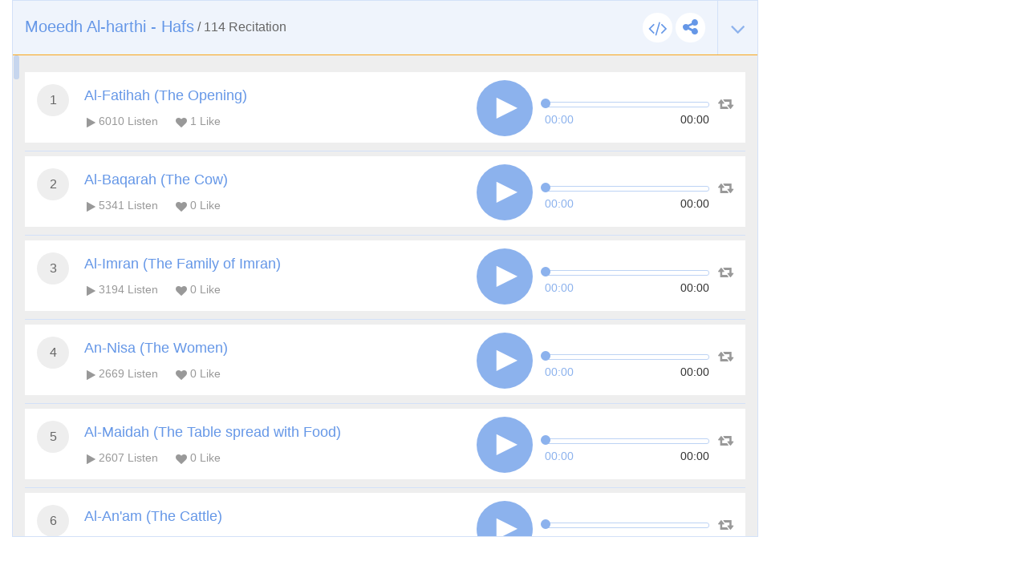

--- FILE ---
content_type: text/html; charset=UTF-8
request_url: https://tvquran.com/en/recitation/17743/embeddable
body_size: 11551
content:

<!DOCTYPE html>
<html lang="en">
  <head>
    <meta charset="utf-8">
    <title>Moeedh Al-harthi - Hafs - Quran listen and download</title>
    <meta name="description" content="listen and download the Holy Quran mp3 recitaion of famous reciters and read quran online.">
    <meta name="author" content="Rawafed">
    <meta http-equiv="X-UA-Compatible" content="IE=edge">
    <meta name="viewport" content="width=device-width, initial-scale=1">
    <link rel="preconnect" href="//tvquran.com">
    
    <link rel="icon" type="image/x-icon" href="/favicon.ico" />
    <meta name="application-name" content="Quran listen and download" />

    <link rel="publisher" href="https://plus.google.com/+tvquran/" />
    <link rel="home" href="https://tvquran.com/en/" />
    
      <script type="text/javascript">
          var googletag = googletag || {};
          googletag.cmd = googletag.cmd || [];
          (function() {
              var gads = document.createElement('script');
              gads.async = true;
              gads.type = 'text/javascript';
              var useSSL = 'https:' == document.location.protocol;
              gads.src = (useSSL ? 'https:' : 'http:') +
                      '//www.googletagservices.com/tag/js/gpt.js';
              var node = document.getElementsByTagName('script')[0];
              node.parentNode.insertBefore(gads, node);
          })();

          googletag.cmd.push(function() {
              googletag.defineSlot('/2673571/tvQuran_250x250', [250, 250], 'div-gpt-ad-1467488181904-0').addService(googletag.pubads());
              googletag.pubads().enableSingleRequest();
              googletag.enableServices();
          });

          //        googletag.cmd.push(function() {
          //            googletag.defineSlot('/2673571/tvQuran_728x90', [728, 90], 'div-gpt-ad-1467513625965-0').addService(googletag.pubads());
          //            googletag.pubads().enableSingleRequest();
          //            googletag.enableServices();
          //        });

          googletag.cmd.push(function() {
              var mapLeader = googletag.sizeMapping().
              addSize([320, 400], [250, 250]).
              addSize([768, 200], [728, 90]).
              build();

              window.LeaderSlot= googletag.defineSlot('/2673571/tvQuran', [320,50], 'div-gpt-ad-1393979881710-0').
              defineSizeMapping(mapLeader).
              addService(googletag.pubads());

              googletag.enableServices();

          });
      </script>

    <script type="text/javascript">

        var _gaq = _gaq || [];
        _gaq.push(['_setAccount', 'UA-25072439-1']);
        _gaq.push(['_trackPageview']);

        (function() {
          var ga = document.createElement('script'); ga.type = 'text/javascript'; ga.async = true;
          ga.src = ('https:' == document.location.protocol ? 'https://ssl' : 'http://www') + '.google-analytics.com/ga.js';
          var s = document.getElementsByTagName('script')[0]; s.parentNode.insertBefore(ga, s);
        })();

    </script>

    
    <!-- Favicons -->
    <link rel="shortcut icon" type='image/x-icon' href="/bundles/tvquran/img/favicon/favicon.ico">
    <link rel="apple-touch-icon-precomposed" sizes="144x144" href="/bundles/tvquran/img/favicon/apple-touch-icon-144x144-precomposed.png">
    <link rel="apple-touch-icon-precomposed" sizes="114x114" href="/bundles/tvquran/img/favicon/apple-touch-icon-114x114-precomposed.png">
    <link rel="apple-touch-icon-precomposed" sizes="72x72" href="/bundles/tvquran/img/favicon/apple-touch-icon-72x72-precomposed.png">
    <link rel="apple-touch-icon-precomposed" href="/bundles/tvquran/img/favicon/apple-touch-icon-precomposed.png">

    <!-- CSS -->
    <link rel="stylesheet" type="text/css" href="/bundles/tvquran/css/bootstrap.min.css">
    <link rel="stylesheet" type="text/css" href="/bundles/tvquran/css/elements.css">
    <link rel="stylesheet" type="text/css" href="/bundles/tvquran/css/style.css">
    <link rel="stylesheet" type="text/css" href="/bundles/tvquran/css/ltr.css">
    <link rel="stylesheet" type="text/css" href="/bundles/tvquran/css/tvQuran.css">

    <!--Icons include-->
    <link href="/bundles/tvquran/fonts/awesome/css/font-awesome.min.css" rel="stylesheet">

    <!-- MAIN FONT - Change this -->
    <link href='https://fonts.googleapis.com/css?family=Open+Sans:400,700,800,600,300,300italic,400italic,600italic,700italic,800italic' rel='stylesheet' type='text/css'>
    
      <!-- HTML5 Shim and Respond.js IE8 support of HTML5 elements and media queries -->
    <!--[if lt IE 9]>
    <script src="/bundles/tvquran/js/lt-ie9/html5shiv.js"></script>
    <script src="/bundles/tvquran/js/lt-ie9/respond.min.js"></script>
    <script src="/bundles/tvquran/js/lt-ie9/css3-mediaqueries.js"></script>
    <![endif]-->
  </head>
  <body>
  <!-- View Alert on IE ---------------------------------------------------------------------------- -->
  <!--[if (lt IE 9) | IE 9]>
  <div class="alert alert-error">
      <p>
          <strong>Warning! This page may not display correctly.</strong>
          <br>
          You are using an outdated version of Internet Explorer. For a faster, safer browsing experience.
      </p>
      <a class="btn btn-white"
         href="http://windows.microsoft.com/en-US/internet-explorer/products/ie/home?ocid=ie6_countdown_bannercode"
         target="_blank">Update Now!</a>

  </div>
  <![endif]-->

  
  <section>
          <div id="maincol" class="col-lg-9">
    <div style="margin-top: 0;"  class="moshaf-group" id="sheikh-msahif">
                                                                                                                                                                                                                                                                                                                                                                                                                                                                                                                                                                                                                                                                                                                                                                                                                                                                                                                                                                                                                                                                                                                                                                                                                                                                                                                                                                                                                              
<div class="panel" style="margin-bottom: 0;" >
  <div class="moshaf-title">
    <div class="pull-left">
      <a data-toggle="collapse" class="collapse-head angle-togg" data-parent="#sheikh-msahif" href="#moshaf-1"><i class="fa fa-angle-down"></i></a>
    </div>
    <div class="pull-left moshaf-title-action">
            <a class="btn-white-circle  openclose" href="#moshaf1-code"><i class="fa fa-code"></i></a>
      <div class="dropdown icon-share actions-sharing">
        <a class=" cur btn-white-circle" data-toggle="dropdown"><i class="fa fa-share-alt"></i></a>
        <div class="dropdown-menu">
          <div class="share-box" data-counts="off" data-title="Moeedh Al-harthi - Hafs" data-url="https://tvquran.com/en/collection/238/moeedh-al-harthi-hafs"></div>
        </div>
      </div>
    </div>

    <a data-toggle="collapse" class="collapse-head" data-parent="#sheikh-msahif" href="#moshaf-1">
      <h2>Moeedh Al-harthi - Hafs</h2> / <span class="font-eng">114</span> Recitation
    </a>

    <div class="code" id="moshaf1-code">
      <textarea readonly class="form-control codearea" rows="1"><iframe align="center" src="https://tvquran.com/en/recitation/238/collection_embeddable" frameborder="0" allowtransparency="1" scrolling="no" width="825" height="670"></iframe></textarea>
    </div>
  </div>
  <div id="moshaf-1" class="moshaf panel-collapse collapse in">
    <div class="panel-body">
      <ul class="main-list">
                                          <li>
                              
            
                        
    
                        
                                                                    
    <article class="w-box" id="playercell-20862">
                    <span class="sorah-num">1</span>
                <div class="listitem-details">
                            <h4><span>Al-Fatihah (The Opening)</span></h4>
            
            <div class="listitem-action">
                <a><i class="fa fa-play"></i> <span class="font-eng">6010</span> Listen</a>
                <a><i class="fa fa-heart"></i> <span class="font-eng" id="upVotes_20862">1</span> Like</a>
            </div>
            <div class="listitem-action" style="display: none;">
                                
                <a href="javascript:;" class="rateEntry " data-id="20862"><i class="fa fa-heart-o"></i> Like</a>

                                <div class="dropdown actions-sharing">
                    <a class="dropdown-toggle cur" data-toggle="dropdown"><i class="fa fa-share-alt"></i> Share</a>
                    <div class="dropdown-menu">
                        <div class="share-box" id="sharing_20862" data-title="Al-Fatihah (The Opening)" data-url="https://tvquran.com/en/recitation/17714"></div>
                    </div>
                </div>

                <a href="//download.tvquran.com/download/recitations/322/238/001.mp3" download="//download.tvquran.com/download/recitations/322/238/001.mp3"><i class="fa fa-download"></i> Download</a>
                <div class="dropdown">
                    <a class="dropdown-toggle cur" data-toggle="dropdown"><i class="fa fa-bars"></i>Other</a>
                    <div class="dropdown-menu">
                        <a class="dropdown-item openclose" href="#audio20862-code">Embed code</a>
                        <a class="dropdown-item report-problem" href="/en/recitation/17714/report-problem"  title="Al-Fatihah (The Opening)">Report a bug</a>
                    </div>
                </div>
            </div>
        </div>

        <div class="audio-player">
            <a class="repeat-track" id="repeattrack-20862" data-audioid="audiofile-20862-2833624568" data-toggle="tooltip" data-placement="top" title="Repeat"><i class="fa fa-retweet"></i></a>
            <div class="audioPlayer" id="audiofile-20862-2833624568" data-file="//download.tvquran.com/download/recitations/322/238/001.mp3">Loading..</div>
        </div>

        <div class="code" id="audio20862-code">
            <textarea readonly class="form-control codearea" rows="1"><iframe align="center" src="https://tvquran.com/en/recitation/17714/embeddable" frameborder="0" allowtransparency="1" scrolling="no" width="825" height="670"></iframe></textarea>
        </div>
    </article>
            </li>
          
                                                                                                    <li>
                              
            
                        
    
                        
                                                                    
    <article class="w-box" id="playercell-20863">
                    <span class="sorah-num">2</span>
                <div class="listitem-details">
                            <h4><span>Al-Baqarah (The Cow)</span></h4>
            
            <div class="listitem-action">
                <a><i class="fa fa-play"></i> <span class="font-eng">5341</span> Listen</a>
                <a><i class="fa fa-heart"></i> <span class="font-eng" id="upVotes_20863">0</span> Like</a>
            </div>
            <div class="listitem-action" style="display: none;">
                                
                <a href="javascript:;" class="rateEntry " data-id="20863"><i class="fa fa-heart-o"></i> Like</a>

                                <div class="dropdown actions-sharing">
                    <a class="dropdown-toggle cur" data-toggle="dropdown"><i class="fa fa-share-alt"></i> Share</a>
                    <div class="dropdown-menu">
                        <div class="share-box" id="sharing_20863" data-title="Al-Baqarah (The Cow)" data-url="https://tvquran.com/en/recitation/17715"></div>
                    </div>
                </div>

                <a href="//download.tvquran.com/download/recitations/322/238/002.mp3" download="//download.tvquran.com/download/recitations/322/238/002.mp3"><i class="fa fa-download"></i> Download</a>
                <div class="dropdown">
                    <a class="dropdown-toggle cur" data-toggle="dropdown"><i class="fa fa-bars"></i>Other</a>
                    <div class="dropdown-menu">
                        <a class="dropdown-item openclose" href="#audio20863-code">Embed code</a>
                        <a class="dropdown-item report-problem" href="/en/recitation/17715/report-problem"  title="Al-Baqarah (The Cow)">Report a bug</a>
                    </div>
                </div>
            </div>
        </div>

        <div class="audio-player">
            <a class="repeat-track" id="repeattrack-20863" data-audioid="audiofile-20863-1341072645" data-toggle="tooltip" data-placement="top" title="Repeat"><i class="fa fa-retweet"></i></a>
            <div class="audioPlayer" id="audiofile-20863-1341072645" data-file="//download.tvquran.com/download/recitations/322/238/002.mp3">Loading..</div>
        </div>

        <div class="code" id="audio20863-code">
            <textarea readonly class="form-control codearea" rows="1"><iframe align="center" src="https://tvquran.com/en/recitation/17715/embeddable" frameborder="0" allowtransparency="1" scrolling="no" width="825" height="670"></iframe></textarea>
        </div>
    </article>
            </li>
          
                                                                                                    <li>
                              
            
                        
    
                        
                                                                    
    <article class="w-box" id="playercell-20864">
                    <span class="sorah-num">3</span>
                <div class="listitem-details">
                            <h4><span>Al-Imran (The Family of Imran)</span></h4>
            
            <div class="listitem-action">
                <a><i class="fa fa-play"></i> <span class="font-eng">3194</span> Listen</a>
                <a><i class="fa fa-heart"></i> <span class="font-eng" id="upVotes_20864">0</span> Like</a>
            </div>
            <div class="listitem-action" style="display: none;">
                                
                <a href="javascript:;" class="rateEntry " data-id="20864"><i class="fa fa-heart-o"></i> Like</a>

                                <div class="dropdown actions-sharing">
                    <a class="dropdown-toggle cur" data-toggle="dropdown"><i class="fa fa-share-alt"></i> Share</a>
                    <div class="dropdown-menu">
                        <div class="share-box" id="sharing_20864" data-title="Al-Imran (The Family of Imran)" data-url="https://tvquran.com/en/recitation/17716"></div>
                    </div>
                </div>

                <a href="//download.tvquran.com/download/recitations/322/238/003.mp3" download="//download.tvquran.com/download/recitations/322/238/003.mp3"><i class="fa fa-download"></i> Download</a>
                <div class="dropdown">
                    <a class="dropdown-toggle cur" data-toggle="dropdown"><i class="fa fa-bars"></i>Other</a>
                    <div class="dropdown-menu">
                        <a class="dropdown-item openclose" href="#audio20864-code">Embed code</a>
                        <a class="dropdown-item report-problem" href="/en/recitation/17716/report-problem"  title="Al-Imran (The Family of Imran)">Report a bug</a>
                    </div>
                </div>
            </div>
        </div>

        <div class="audio-player">
            <a class="repeat-track" id="repeattrack-20864" data-audioid="audiofile-20864-5685629046" data-toggle="tooltip" data-placement="top" title="Repeat"><i class="fa fa-retweet"></i></a>
            <div class="audioPlayer" id="audiofile-20864-5685629046" data-file="//download.tvquran.com/download/recitations/322/238/003.mp3">Loading..</div>
        </div>

        <div class="code" id="audio20864-code">
            <textarea readonly class="form-control codearea" rows="1"><iframe align="center" src="https://tvquran.com/en/recitation/17716/embeddable" frameborder="0" allowtransparency="1" scrolling="no" width="825" height="670"></iframe></textarea>
        </div>
    </article>
            </li>
          
                                                                                                    <li>
                              
            
                        
    
                        
                                                                    
    <article class="w-box" id="playercell-20865">
                    <span class="sorah-num">4</span>
                <div class="listitem-details">
                            <h4><span>An-Nisa (The Women)</span></h4>
            
            <div class="listitem-action">
                <a><i class="fa fa-play"></i> <span class="font-eng">2669</span> Listen</a>
                <a><i class="fa fa-heart"></i> <span class="font-eng" id="upVotes_20865">0</span> Like</a>
            </div>
            <div class="listitem-action" style="display: none;">
                                
                <a href="javascript:;" class="rateEntry " data-id="20865"><i class="fa fa-heart-o"></i> Like</a>

                                <div class="dropdown actions-sharing">
                    <a class="dropdown-toggle cur" data-toggle="dropdown"><i class="fa fa-share-alt"></i> Share</a>
                    <div class="dropdown-menu">
                        <div class="share-box" id="sharing_20865" data-title="An-Nisa (The Women)" data-url="https://tvquran.com/en/recitation/17717"></div>
                    </div>
                </div>

                <a href="//download.tvquran.com/download/recitations/322/238/004.mp3" download="//download.tvquran.com/download/recitations/322/238/004.mp3"><i class="fa fa-download"></i> Download</a>
                <div class="dropdown">
                    <a class="dropdown-toggle cur" data-toggle="dropdown"><i class="fa fa-bars"></i>Other</a>
                    <div class="dropdown-menu">
                        <a class="dropdown-item openclose" href="#audio20865-code">Embed code</a>
                        <a class="dropdown-item report-problem" href="/en/recitation/17717/report-problem"  title="An-Nisa (The Women)">Report a bug</a>
                    </div>
                </div>
            </div>
        </div>

        <div class="audio-player">
            <a class="repeat-track" id="repeattrack-20865" data-audioid="audiofile-20865-5039195507" data-toggle="tooltip" data-placement="top" title="Repeat"><i class="fa fa-retweet"></i></a>
            <div class="audioPlayer" id="audiofile-20865-5039195507" data-file="//download.tvquran.com/download/recitations/322/238/004.mp3">Loading..</div>
        </div>

        <div class="code" id="audio20865-code">
            <textarea readonly class="form-control codearea" rows="1"><iframe align="center" src="https://tvquran.com/en/recitation/17717/embeddable" frameborder="0" allowtransparency="1" scrolling="no" width="825" height="670"></iframe></textarea>
        </div>
    </article>
            </li>
          
                                                                                                    <li>
                              
            
                        
    
                        
                                                                    
    <article class="w-box" id="playercell-20866">
                    <span class="sorah-num">5</span>
                <div class="listitem-details">
                            <h4><span>Al-Maidah (The Table spread with Food)</span></h4>
            
            <div class="listitem-action">
                <a><i class="fa fa-play"></i> <span class="font-eng">2607</span> Listen</a>
                <a><i class="fa fa-heart"></i> <span class="font-eng" id="upVotes_20866">0</span> Like</a>
            </div>
            <div class="listitem-action" style="display: none;">
                                
                <a href="javascript:;" class="rateEntry " data-id="20866"><i class="fa fa-heart-o"></i> Like</a>

                                <div class="dropdown actions-sharing">
                    <a class="dropdown-toggle cur" data-toggle="dropdown"><i class="fa fa-share-alt"></i> Share</a>
                    <div class="dropdown-menu">
                        <div class="share-box" id="sharing_20866" data-title="Al-Maidah (The Table spread with Food)" data-url="https://tvquran.com/en/recitation/17718"></div>
                    </div>
                </div>

                <a href="//download.tvquran.com/download/recitations/322/238/005.mp3" download="//download.tvquran.com/download/recitations/322/238/005.mp3"><i class="fa fa-download"></i> Download</a>
                <div class="dropdown">
                    <a class="dropdown-toggle cur" data-toggle="dropdown"><i class="fa fa-bars"></i>Other</a>
                    <div class="dropdown-menu">
                        <a class="dropdown-item openclose" href="#audio20866-code">Embed code</a>
                        <a class="dropdown-item report-problem" href="/en/recitation/17718/report-problem"  title="Al-Maidah (The Table spread with Food)">Report a bug</a>
                    </div>
                </div>
            </div>
        </div>

        <div class="audio-player">
            <a class="repeat-track" id="repeattrack-20866" data-audioid="audiofile-20866-4499447026" data-toggle="tooltip" data-placement="top" title="Repeat"><i class="fa fa-retweet"></i></a>
            <div class="audioPlayer" id="audiofile-20866-4499447026" data-file="//download.tvquran.com/download/recitations/322/238/005.mp3">Loading..</div>
        </div>

        <div class="code" id="audio20866-code">
            <textarea readonly class="form-control codearea" rows="1"><iframe align="center" src="https://tvquran.com/en/recitation/17718/embeddable" frameborder="0" allowtransparency="1" scrolling="no" width="825" height="670"></iframe></textarea>
        </div>
    </article>
            </li>
          
                                                                                                    <li>
                              
            
                        
    
                        
                                                                    
    <article class="w-box" id="playercell-20867">
                    <span class="sorah-num">6</span>
                <div class="listitem-details">
                            <h4><span>Al-An&#039;am (The Cattle)</span></h4>
            
            <div class="listitem-action">
                <a><i class="fa fa-play"></i> <span class="font-eng">2440</span> Listen</a>
                <a><i class="fa fa-heart"></i> <span class="font-eng" id="upVotes_20867">0</span> Like</a>
            </div>
            <div class="listitem-action" style="display: none;">
                                
                <a href="javascript:;" class="rateEntry " data-id="20867"><i class="fa fa-heart-o"></i> Like</a>

                                <div class="dropdown actions-sharing">
                    <a class="dropdown-toggle cur" data-toggle="dropdown"><i class="fa fa-share-alt"></i> Share</a>
                    <div class="dropdown-menu">
                        <div class="share-box" id="sharing_20867" data-title="Al-An&#039;am (The Cattle)" data-url="https://tvquran.com/en/recitation/17719"></div>
                    </div>
                </div>

                <a href="//download.tvquran.com/download/recitations/322/238/006.mp3" download="//download.tvquran.com/download/recitations/322/238/006.mp3"><i class="fa fa-download"></i> Download</a>
                <div class="dropdown">
                    <a class="dropdown-toggle cur" data-toggle="dropdown"><i class="fa fa-bars"></i>Other</a>
                    <div class="dropdown-menu">
                        <a class="dropdown-item openclose" href="#audio20867-code">Embed code</a>
                        <a class="dropdown-item report-problem" href="/en/recitation/17719/report-problem"  title="Al-An&#039;am (The Cattle)">Report a bug</a>
                    </div>
                </div>
            </div>
        </div>

        <div class="audio-player">
            <a class="repeat-track" id="repeattrack-20867" data-audioid="audiofile-20867-4292406980" data-toggle="tooltip" data-placement="top" title="Repeat"><i class="fa fa-retweet"></i></a>
            <div class="audioPlayer" id="audiofile-20867-4292406980" data-file="//download.tvquran.com/download/recitations/322/238/006.mp3">Loading..</div>
        </div>

        <div class="code" id="audio20867-code">
            <textarea readonly class="form-control codearea" rows="1"><iframe align="center" src="https://tvquran.com/en/recitation/17719/embeddable" frameborder="0" allowtransparency="1" scrolling="no" width="825" height="670"></iframe></textarea>
        </div>
    </article>
            </li>
          
                                                                                                    <li>
                              
            
                        
    
                        
                                                                    
    <article class="w-box" id="playercell-20868">
                    <span class="sorah-num">7</span>
                <div class="listitem-details">
                            <h4><span>Al-A&#039;raf (The Heights)</span></h4>
            
            <div class="listitem-action">
                <a><i class="fa fa-play"></i> <span class="font-eng">2657</span> Listen</a>
                <a><i class="fa fa-heart"></i> <span class="font-eng" id="upVotes_20868">0</span> Like</a>
            </div>
            <div class="listitem-action" style="display: none;">
                                
                <a href="javascript:;" class="rateEntry " data-id="20868"><i class="fa fa-heart-o"></i> Like</a>

                                <div class="dropdown actions-sharing">
                    <a class="dropdown-toggle cur" data-toggle="dropdown"><i class="fa fa-share-alt"></i> Share</a>
                    <div class="dropdown-menu">
                        <div class="share-box" id="sharing_20868" data-title="Al-A&#039;raf (The Heights)" data-url="https://tvquran.com/en/recitation/17720"></div>
                    </div>
                </div>

                <a href="//download.tvquran.com/download/recitations/322/238/007.mp3" download="//download.tvquran.com/download/recitations/322/238/007.mp3"><i class="fa fa-download"></i> Download</a>
                <div class="dropdown">
                    <a class="dropdown-toggle cur" data-toggle="dropdown"><i class="fa fa-bars"></i>Other</a>
                    <div class="dropdown-menu">
                        <a class="dropdown-item openclose" href="#audio20868-code">Embed code</a>
                        <a class="dropdown-item report-problem" href="/en/recitation/17720/report-problem"  title="Al-A&#039;raf (The Heights)">Report a bug</a>
                    </div>
                </div>
            </div>
        </div>

        <div class="audio-player">
            <a class="repeat-track" id="repeattrack-20868" data-audioid="audiofile-20868-7285030192" data-toggle="tooltip" data-placement="top" title="Repeat"><i class="fa fa-retweet"></i></a>
            <div class="audioPlayer" id="audiofile-20868-7285030192" data-file="//download.tvquran.com/download/recitations/322/238/007.mp3">Loading..</div>
        </div>

        <div class="code" id="audio20868-code">
            <textarea readonly class="form-control codearea" rows="1"><iframe align="center" src="https://tvquran.com/en/recitation/17720/embeddable" frameborder="0" allowtransparency="1" scrolling="no" width="825" height="670"></iframe></textarea>
        </div>
    </article>
            </li>
          
                                                                                                    <li>
                              
            
                        
    
                        
                                                                    
    <article class="w-box" id="playercell-20869">
                    <span class="sorah-num">8</span>
                <div class="listitem-details">
                            <h4><span>Al-Anfal (The Spoils of War)</span></h4>
            
            <div class="listitem-action">
                <a><i class="fa fa-play"></i> <span class="font-eng">2644</span> Listen</a>
                <a><i class="fa fa-heart"></i> <span class="font-eng" id="upVotes_20869">0</span> Like</a>
            </div>
            <div class="listitem-action" style="display: none;">
                                
                <a href="javascript:;" class="rateEntry " data-id="20869"><i class="fa fa-heart-o"></i> Like</a>

                                <div class="dropdown actions-sharing">
                    <a class="dropdown-toggle cur" data-toggle="dropdown"><i class="fa fa-share-alt"></i> Share</a>
                    <div class="dropdown-menu">
                        <div class="share-box" id="sharing_20869" data-title="Al-Anfal (The Spoils of War)" data-url="https://tvquran.com/en/recitation/17721"></div>
                    </div>
                </div>

                <a href="//download.tvquran.com/download/recitations/322/238/008.mp3" download="//download.tvquran.com/download/recitations/322/238/008.mp3"><i class="fa fa-download"></i> Download</a>
                <div class="dropdown">
                    <a class="dropdown-toggle cur" data-toggle="dropdown"><i class="fa fa-bars"></i>Other</a>
                    <div class="dropdown-menu">
                        <a class="dropdown-item openclose" href="#audio20869-code">Embed code</a>
                        <a class="dropdown-item report-problem" href="/en/recitation/17721/report-problem"  title="Al-Anfal (The Spoils of War)">Report a bug</a>
                    </div>
                </div>
            </div>
        </div>

        <div class="audio-player">
            <a class="repeat-track" id="repeattrack-20869" data-audioid="audiofile-20869-9276242878" data-toggle="tooltip" data-placement="top" title="Repeat"><i class="fa fa-retweet"></i></a>
            <div class="audioPlayer" id="audiofile-20869-9276242878" data-file="//download.tvquran.com/download/recitations/322/238/008.mp3">Loading..</div>
        </div>

        <div class="code" id="audio20869-code">
            <textarea readonly class="form-control codearea" rows="1"><iframe align="center" src="https://tvquran.com/en/recitation/17721/embeddable" frameborder="0" allowtransparency="1" scrolling="no" width="825" height="670"></iframe></textarea>
        </div>
    </article>
            </li>
          
                                                                                                    <li>
                              
            
                        
    
                        
                                                                    
    <article class="w-box" id="playercell-20870">
                    <span class="sorah-num">9</span>
                <div class="listitem-details">
                            <h4><span>At-Taubah (The Repentance)</span></h4>
            
            <div class="listitem-action">
                <a><i class="fa fa-play"></i> <span class="font-eng">2647</span> Listen</a>
                <a><i class="fa fa-heart"></i> <span class="font-eng" id="upVotes_20870">0</span> Like</a>
            </div>
            <div class="listitem-action" style="display: none;">
                                
                <a href="javascript:;" class="rateEntry " data-id="20870"><i class="fa fa-heart-o"></i> Like</a>

                                <div class="dropdown actions-sharing">
                    <a class="dropdown-toggle cur" data-toggle="dropdown"><i class="fa fa-share-alt"></i> Share</a>
                    <div class="dropdown-menu">
                        <div class="share-box" id="sharing_20870" data-title="At-Taubah (The Repentance)" data-url="https://tvquran.com/en/recitation/17722"></div>
                    </div>
                </div>

                <a href="//download.tvquran.com/download/recitations/322/238/009.mp3" download="//download.tvquran.com/download/recitations/322/238/009.mp3"><i class="fa fa-download"></i> Download</a>
                <div class="dropdown">
                    <a class="dropdown-toggle cur" data-toggle="dropdown"><i class="fa fa-bars"></i>Other</a>
                    <div class="dropdown-menu">
                        <a class="dropdown-item openclose" href="#audio20870-code">Embed code</a>
                        <a class="dropdown-item report-problem" href="/en/recitation/17722/report-problem"  title="At-Taubah (The Repentance)">Report a bug</a>
                    </div>
                </div>
            </div>
        </div>

        <div class="audio-player">
            <a class="repeat-track" id="repeattrack-20870" data-audioid="audiofile-20870-3405400198" data-toggle="tooltip" data-placement="top" title="Repeat"><i class="fa fa-retweet"></i></a>
            <div class="audioPlayer" id="audiofile-20870-3405400198" data-file="//download.tvquran.com/download/recitations/322/238/009.mp3">Loading..</div>
        </div>

        <div class="code" id="audio20870-code">
            <textarea readonly class="form-control codearea" rows="1"><iframe align="center" src="https://tvquran.com/en/recitation/17722/embeddable" frameborder="0" allowtransparency="1" scrolling="no" width="825" height="670"></iframe></textarea>
        </div>
    </article>
            </li>
          
                                                                                                    <li>
                              
            
                        
    
                        
                                                                    
    <article class="w-box" id="playercell-20871">
                    <span class="sorah-num">10</span>
                <div class="listitem-details">
                            <h4><span>Yunus (Jonah)</span></h4>
            
            <div class="listitem-action">
                <a><i class="fa fa-play"></i> <span class="font-eng">2314</span> Listen</a>
                <a><i class="fa fa-heart"></i> <span class="font-eng" id="upVotes_20871">0</span> Like</a>
            </div>
            <div class="listitem-action" style="display: none;">
                                
                <a href="javascript:;" class="rateEntry " data-id="20871"><i class="fa fa-heart-o"></i> Like</a>

                                <div class="dropdown actions-sharing">
                    <a class="dropdown-toggle cur" data-toggle="dropdown"><i class="fa fa-share-alt"></i> Share</a>
                    <div class="dropdown-menu">
                        <div class="share-box" id="sharing_20871" data-title="Yunus (Jonah)" data-url="https://tvquran.com/en/recitation/17723"></div>
                    </div>
                </div>

                <a href="//download.tvquran.com/download/recitations/322/238/010.mp3" download="//download.tvquran.com/download/recitations/322/238/010.mp3"><i class="fa fa-download"></i> Download</a>
                <div class="dropdown">
                    <a class="dropdown-toggle cur" data-toggle="dropdown"><i class="fa fa-bars"></i>Other</a>
                    <div class="dropdown-menu">
                        <a class="dropdown-item openclose" href="#audio20871-code">Embed code</a>
                        <a class="dropdown-item report-problem" href="/en/recitation/17723/report-problem"  title="Yunus (Jonah)">Report a bug</a>
                    </div>
                </div>
            </div>
        </div>

        <div class="audio-player">
            <a class="repeat-track" id="repeattrack-20871" data-audioid="audiofile-20871-6754265892" data-toggle="tooltip" data-placement="top" title="Repeat"><i class="fa fa-retweet"></i></a>
            <div class="audioPlayer" id="audiofile-20871-6754265892" data-file="//download.tvquran.com/download/recitations/322/238/010.mp3">Loading..</div>
        </div>

        <div class="code" id="audio20871-code">
            <textarea readonly class="form-control codearea" rows="1"><iframe align="center" src="https://tvquran.com/en/recitation/17723/embeddable" frameborder="0" allowtransparency="1" scrolling="no" width="825" height="670"></iframe></textarea>
        </div>
    </article>
            </li>
          
                                                                                                    <li>
                              
            
                        
    
                        
                                                                    
    <article class="w-box" id="playercell-20872">
                    <span class="sorah-num">11</span>
                <div class="listitem-details">
                            <h4><span>Hud (Hud)</span></h4>
            
            <div class="listitem-action">
                <a><i class="fa fa-play"></i> <span class="font-eng">2632</span> Listen</a>
                <a><i class="fa fa-heart"></i> <span class="font-eng" id="upVotes_20872">0</span> Like</a>
            </div>
            <div class="listitem-action" style="display: none;">
                                
                <a href="javascript:;" class="rateEntry " data-id="20872"><i class="fa fa-heart-o"></i> Like</a>

                                <div class="dropdown actions-sharing">
                    <a class="dropdown-toggle cur" data-toggle="dropdown"><i class="fa fa-share-alt"></i> Share</a>
                    <div class="dropdown-menu">
                        <div class="share-box" id="sharing_20872" data-title="Hud (Hud)" data-url="https://tvquran.com/en/recitation/17724"></div>
                    </div>
                </div>

                <a href="//download.tvquran.com/download/recitations/322/238/011.mp3" download="//download.tvquran.com/download/recitations/322/238/011.mp3"><i class="fa fa-download"></i> Download</a>
                <div class="dropdown">
                    <a class="dropdown-toggle cur" data-toggle="dropdown"><i class="fa fa-bars"></i>Other</a>
                    <div class="dropdown-menu">
                        <a class="dropdown-item openclose" href="#audio20872-code">Embed code</a>
                        <a class="dropdown-item report-problem" href="/en/recitation/17724/report-problem"  title="Hud (Hud)">Report a bug</a>
                    </div>
                </div>
            </div>
        </div>

        <div class="audio-player">
            <a class="repeat-track" id="repeattrack-20872" data-audioid="audiofile-20872-3263910914" data-toggle="tooltip" data-placement="top" title="Repeat"><i class="fa fa-retweet"></i></a>
            <div class="audioPlayer" id="audiofile-20872-3263910914" data-file="//download.tvquran.com/download/recitations/322/238/011.mp3">Loading..</div>
        </div>

        <div class="code" id="audio20872-code">
            <textarea readonly class="form-control codearea" rows="1"><iframe align="center" src="https://tvquran.com/en/recitation/17724/embeddable" frameborder="0" allowtransparency="1" scrolling="no" width="825" height="670"></iframe></textarea>
        </div>
    </article>
            </li>
          
                                                                                                    <li>
                              
            
                        
    
                        
                                                                    
    <article class="w-box" id="playercell-20873">
                    <span class="sorah-num">12</span>
                <div class="listitem-details">
                            <h4><span>Yusuf (Joseph)</span></h4>
            
            <div class="listitem-action">
                <a><i class="fa fa-play"></i> <span class="font-eng">2493</span> Listen</a>
                <a><i class="fa fa-heart"></i> <span class="font-eng" id="upVotes_20873">0</span> Like</a>
            </div>
            <div class="listitem-action" style="display: none;">
                                
                <a href="javascript:;" class="rateEntry " data-id="20873"><i class="fa fa-heart-o"></i> Like</a>

                                <div class="dropdown actions-sharing">
                    <a class="dropdown-toggle cur" data-toggle="dropdown"><i class="fa fa-share-alt"></i> Share</a>
                    <div class="dropdown-menu">
                        <div class="share-box" id="sharing_20873" data-title="Yusuf (Joseph)" data-url="https://tvquran.com/en/recitation/17725"></div>
                    </div>
                </div>

                <a href="//download.tvquran.com/download/recitations/322/238/012.mp3" download="//download.tvquran.com/download/recitations/322/238/012.mp3"><i class="fa fa-download"></i> Download</a>
                <div class="dropdown">
                    <a class="dropdown-toggle cur" data-toggle="dropdown"><i class="fa fa-bars"></i>Other</a>
                    <div class="dropdown-menu">
                        <a class="dropdown-item openclose" href="#audio20873-code">Embed code</a>
                        <a class="dropdown-item report-problem" href="/en/recitation/17725/report-problem"  title="Yusuf (Joseph)">Report a bug</a>
                    </div>
                </div>
            </div>
        </div>

        <div class="audio-player">
            <a class="repeat-track" id="repeattrack-20873" data-audioid="audiofile-20873-1622497868" data-toggle="tooltip" data-placement="top" title="Repeat"><i class="fa fa-retweet"></i></a>
            <div class="audioPlayer" id="audiofile-20873-1622497868" data-file="//download.tvquran.com/download/recitations/322/238/012.mp3">Loading..</div>
        </div>

        <div class="code" id="audio20873-code">
            <textarea readonly class="form-control codearea" rows="1"><iframe align="center" src="https://tvquran.com/en/recitation/17725/embeddable" frameborder="0" allowtransparency="1" scrolling="no" width="825" height="670"></iframe></textarea>
        </div>
    </article>
            </li>
          
                                                                                                    <li>
                              
            
                        
    
                        
                                                                    
    <article class="w-box" id="playercell-20874">
                    <span class="sorah-num">13</span>
                <div class="listitem-details">
                            <h4><span>Ar-Ra&#039;d (The Thunder)</span></h4>
            
            <div class="listitem-action">
                <a><i class="fa fa-play"></i> <span class="font-eng">3025</span> Listen</a>
                <a><i class="fa fa-heart"></i> <span class="font-eng" id="upVotes_20874">0</span> Like</a>
            </div>
            <div class="listitem-action" style="display: none;">
                                
                <a href="javascript:;" class="rateEntry " data-id="20874"><i class="fa fa-heart-o"></i> Like</a>

                                <div class="dropdown actions-sharing">
                    <a class="dropdown-toggle cur" data-toggle="dropdown"><i class="fa fa-share-alt"></i> Share</a>
                    <div class="dropdown-menu">
                        <div class="share-box" id="sharing_20874" data-title="Ar-Ra&#039;d (The Thunder)" data-url="https://tvquran.com/en/recitation/17726"></div>
                    </div>
                </div>

                <a href="//download.tvquran.com/download/recitations/322/238/013.mp3" download="//download.tvquran.com/download/recitations/322/238/013.mp3"><i class="fa fa-download"></i> Download</a>
                <div class="dropdown">
                    <a class="dropdown-toggle cur" data-toggle="dropdown"><i class="fa fa-bars"></i>Other</a>
                    <div class="dropdown-menu">
                        <a class="dropdown-item openclose" href="#audio20874-code">Embed code</a>
                        <a class="dropdown-item report-problem" href="/en/recitation/17726/report-problem"  title="Ar-Ra&#039;d (The Thunder)">Report a bug</a>
                    </div>
                </div>
            </div>
        </div>

        <div class="audio-player">
            <a class="repeat-track" id="repeattrack-20874" data-audioid="audiofile-20874-3034654357" data-toggle="tooltip" data-placement="top" title="Repeat"><i class="fa fa-retweet"></i></a>
            <div class="audioPlayer" id="audiofile-20874-3034654357" data-file="//download.tvquran.com/download/recitations/322/238/013.mp3">Loading..</div>
        </div>

        <div class="code" id="audio20874-code">
            <textarea readonly class="form-control codearea" rows="1"><iframe align="center" src="https://tvquran.com/en/recitation/17726/embeddable" frameborder="0" allowtransparency="1" scrolling="no" width="825" height="670"></iframe></textarea>
        </div>
    </article>
            </li>
          
                                                                                                    <li>
                              
            
                        
    
                        
                                                                    
    <article class="w-box" id="playercell-20875">
                    <span class="sorah-num">14</span>
                <div class="listitem-details">
                            <h4><span>Ibrahim (Abraham)</span></h4>
            
            <div class="listitem-action">
                <a><i class="fa fa-play"></i> <span class="font-eng">2368</span> Listen</a>
                <a><i class="fa fa-heart"></i> <span class="font-eng" id="upVotes_20875">0</span> Like</a>
            </div>
            <div class="listitem-action" style="display: none;">
                                
                <a href="javascript:;" class="rateEntry " data-id="20875"><i class="fa fa-heart-o"></i> Like</a>

                                <div class="dropdown actions-sharing">
                    <a class="dropdown-toggle cur" data-toggle="dropdown"><i class="fa fa-share-alt"></i> Share</a>
                    <div class="dropdown-menu">
                        <div class="share-box" id="sharing_20875" data-title="Ibrahim (Abraham)" data-url="https://tvquran.com/en/recitation/17727"></div>
                    </div>
                </div>

                <a href="//download.tvquran.com/download/recitations/322/238/014.mp3" download="//download.tvquran.com/download/recitations/322/238/014.mp3"><i class="fa fa-download"></i> Download</a>
                <div class="dropdown">
                    <a class="dropdown-toggle cur" data-toggle="dropdown"><i class="fa fa-bars"></i>Other</a>
                    <div class="dropdown-menu">
                        <a class="dropdown-item openclose" href="#audio20875-code">Embed code</a>
                        <a class="dropdown-item report-problem" href="/en/recitation/17727/report-problem"  title="Ibrahim (Abraham)">Report a bug</a>
                    </div>
                </div>
            </div>
        </div>

        <div class="audio-player">
            <a class="repeat-track" id="repeattrack-20875" data-audioid="audiofile-20875-4272375265" data-toggle="tooltip" data-placement="top" title="Repeat"><i class="fa fa-retweet"></i></a>
            <div class="audioPlayer" id="audiofile-20875-4272375265" data-file="//download.tvquran.com/download/recitations/322/238/014.mp3">Loading..</div>
        </div>

        <div class="code" id="audio20875-code">
            <textarea readonly class="form-control codearea" rows="1"><iframe align="center" src="https://tvquran.com/en/recitation/17727/embeddable" frameborder="0" allowtransparency="1" scrolling="no" width="825" height="670"></iframe></textarea>
        </div>
    </article>
            </li>
          
                                                                                                    <li>
                              
            
                        
    
                        
                                                                    
    <article class="w-box" id="playercell-20876">
                    <span class="sorah-num">15</span>
                <div class="listitem-details">
                            <h4><span>Al-Hijr (The Rocky Tract)</span></h4>
            
            <div class="listitem-action">
                <a><i class="fa fa-play"></i> <span class="font-eng">2690</span> Listen</a>
                <a><i class="fa fa-heart"></i> <span class="font-eng" id="upVotes_20876">0</span> Like</a>
            </div>
            <div class="listitem-action" style="display: none;">
                                
                <a href="javascript:;" class="rateEntry " data-id="20876"><i class="fa fa-heart-o"></i> Like</a>

                                <div class="dropdown actions-sharing">
                    <a class="dropdown-toggle cur" data-toggle="dropdown"><i class="fa fa-share-alt"></i> Share</a>
                    <div class="dropdown-menu">
                        <div class="share-box" id="sharing_20876" data-title="Al-Hijr (The Rocky Tract)" data-url="https://tvquran.com/en/recitation/17728"></div>
                    </div>
                </div>

                <a href="//download.tvquran.com/download/recitations/322/238/015.mp3" download="//download.tvquran.com/download/recitations/322/238/015.mp3"><i class="fa fa-download"></i> Download</a>
                <div class="dropdown">
                    <a class="dropdown-toggle cur" data-toggle="dropdown"><i class="fa fa-bars"></i>Other</a>
                    <div class="dropdown-menu">
                        <a class="dropdown-item openclose" href="#audio20876-code">Embed code</a>
                        <a class="dropdown-item report-problem" href="/en/recitation/17728/report-problem"  title="Al-Hijr (The Rocky Tract)">Report a bug</a>
                    </div>
                </div>
            </div>
        </div>

        <div class="audio-player">
            <a class="repeat-track" id="repeattrack-20876" data-audioid="audiofile-20876-7291003217" data-toggle="tooltip" data-placement="top" title="Repeat"><i class="fa fa-retweet"></i></a>
            <div class="audioPlayer" id="audiofile-20876-7291003217" data-file="//download.tvquran.com/download/recitations/322/238/015.mp3">Loading..</div>
        </div>

        <div class="code" id="audio20876-code">
            <textarea readonly class="form-control codearea" rows="1"><iframe align="center" src="https://tvquran.com/en/recitation/17728/embeddable" frameborder="0" allowtransparency="1" scrolling="no" width="825" height="670"></iframe></textarea>
        </div>
    </article>
            </li>
          
                                                                                                    <li>
                              
            
                        
    
                        
                                                                    
    <article class="w-box" id="playercell-20877">
                    <span class="sorah-num">16</span>
                <div class="listitem-details">
                            <h4><span>An-Nahl (The Bees)</span></h4>
            
            <div class="listitem-action">
                <a><i class="fa fa-play"></i> <span class="font-eng">2592</span> Listen</a>
                <a><i class="fa fa-heart"></i> <span class="font-eng" id="upVotes_20877">0</span> Like</a>
            </div>
            <div class="listitem-action" style="display: none;">
                                
                <a href="javascript:;" class="rateEntry " data-id="20877"><i class="fa fa-heart-o"></i> Like</a>

                                <div class="dropdown actions-sharing">
                    <a class="dropdown-toggle cur" data-toggle="dropdown"><i class="fa fa-share-alt"></i> Share</a>
                    <div class="dropdown-menu">
                        <div class="share-box" id="sharing_20877" data-title="An-Nahl (The Bees)" data-url="https://tvquran.com/en/recitation/17729"></div>
                    </div>
                </div>

                <a href="//download.tvquran.com/download/recitations/322/238/016.mp3" download="//download.tvquran.com/download/recitations/322/238/016.mp3"><i class="fa fa-download"></i> Download</a>
                <div class="dropdown">
                    <a class="dropdown-toggle cur" data-toggle="dropdown"><i class="fa fa-bars"></i>Other</a>
                    <div class="dropdown-menu">
                        <a class="dropdown-item openclose" href="#audio20877-code">Embed code</a>
                        <a class="dropdown-item report-problem" href="/en/recitation/17729/report-problem"  title="An-Nahl (The Bees)">Report a bug</a>
                    </div>
                </div>
            </div>
        </div>

        <div class="audio-player">
            <a class="repeat-track" id="repeattrack-20877" data-audioid="audiofile-20877-1192751091" data-toggle="tooltip" data-placement="top" title="Repeat"><i class="fa fa-retweet"></i></a>
            <div class="audioPlayer" id="audiofile-20877-1192751091" data-file="//download.tvquran.com/download/recitations/322/238/016.mp3">Loading..</div>
        </div>

        <div class="code" id="audio20877-code">
            <textarea readonly class="form-control codearea" rows="1"><iframe align="center" src="https://tvquran.com/en/recitation/17729/embeddable" frameborder="0" allowtransparency="1" scrolling="no" width="825" height="670"></iframe></textarea>
        </div>
    </article>
            </li>
          
                                                                                                    <li>
                              
            
                        
    
                        
                                                                    
    <article class="w-box" id="playercell-20878">
                    <span class="sorah-num">17</span>
                <div class="listitem-details">
                            <h4><span>Al-Isra (The Night Journey)</span></h4>
            
            <div class="listitem-action">
                <a><i class="fa fa-play"></i> <span class="font-eng">2284</span> Listen</a>
                <a><i class="fa fa-heart"></i> <span class="font-eng" id="upVotes_20878">0</span> Like</a>
            </div>
            <div class="listitem-action" style="display: none;">
                                
                <a href="javascript:;" class="rateEntry " data-id="20878"><i class="fa fa-heart-o"></i> Like</a>

                                <div class="dropdown actions-sharing">
                    <a class="dropdown-toggle cur" data-toggle="dropdown"><i class="fa fa-share-alt"></i> Share</a>
                    <div class="dropdown-menu">
                        <div class="share-box" id="sharing_20878" data-title="Al-Isra (The Night Journey)" data-url="https://tvquran.com/en/recitation/17730"></div>
                    </div>
                </div>

                <a href="//download.tvquran.com/download/recitations/322/238/017.mp3" download="//download.tvquran.com/download/recitations/322/238/017.mp3"><i class="fa fa-download"></i> Download</a>
                <div class="dropdown">
                    <a class="dropdown-toggle cur" data-toggle="dropdown"><i class="fa fa-bars"></i>Other</a>
                    <div class="dropdown-menu">
                        <a class="dropdown-item openclose" href="#audio20878-code">Embed code</a>
                        <a class="dropdown-item report-problem" href="/en/recitation/17730/report-problem"  title="Al-Isra (The Night Journey)">Report a bug</a>
                    </div>
                </div>
            </div>
        </div>

        <div class="audio-player">
            <a class="repeat-track" id="repeattrack-20878" data-audioid="audiofile-20878-6922309544" data-toggle="tooltip" data-placement="top" title="Repeat"><i class="fa fa-retweet"></i></a>
            <div class="audioPlayer" id="audiofile-20878-6922309544" data-file="//download.tvquran.com/download/recitations/322/238/017.mp3">Loading..</div>
        </div>

        <div class="code" id="audio20878-code">
            <textarea readonly class="form-control codearea" rows="1"><iframe align="center" src="https://tvquran.com/en/recitation/17730/embeddable" frameborder="0" allowtransparency="1" scrolling="no" width="825" height="670"></iframe></textarea>
        </div>
    </article>
            </li>
          
                                                                                                    <li>
                              
            
                        
    
                        
                                                                    
    <article class="w-box" id="playercell-20879">
                    <span class="sorah-num">18</span>
                <div class="listitem-details">
                            <h4><span>Al-Kahf (The Cave)</span></h4>
            
            <div class="listitem-action">
                <a><i class="fa fa-play"></i> <span class="font-eng">2419</span> Listen</a>
                <a><i class="fa fa-heart"></i> <span class="font-eng" id="upVotes_20879">0</span> Like</a>
            </div>
            <div class="listitem-action" style="display: none;">
                                
                <a href="javascript:;" class="rateEntry " data-id="20879"><i class="fa fa-heart-o"></i> Like</a>

                                <div class="dropdown actions-sharing">
                    <a class="dropdown-toggle cur" data-toggle="dropdown"><i class="fa fa-share-alt"></i> Share</a>
                    <div class="dropdown-menu">
                        <div class="share-box" id="sharing_20879" data-title="Al-Kahf (The Cave)" data-url="https://tvquran.com/en/recitation/17731"></div>
                    </div>
                </div>

                <a href="//download.tvquran.com/download/recitations/322/238/018.mp3" download="//download.tvquran.com/download/recitations/322/238/018.mp3"><i class="fa fa-download"></i> Download</a>
                <div class="dropdown">
                    <a class="dropdown-toggle cur" data-toggle="dropdown"><i class="fa fa-bars"></i>Other</a>
                    <div class="dropdown-menu">
                        <a class="dropdown-item openclose" href="#audio20879-code">Embed code</a>
                        <a class="dropdown-item report-problem" href="/en/recitation/17731/report-problem"  title="Al-Kahf (The Cave)">Report a bug</a>
                    </div>
                </div>
            </div>
        </div>

        <div class="audio-player">
            <a class="repeat-track" id="repeattrack-20879" data-audioid="audiofile-20879-4544700495" data-toggle="tooltip" data-placement="top" title="Repeat"><i class="fa fa-retweet"></i></a>
            <div class="audioPlayer" id="audiofile-20879-4544700495" data-file="//download.tvquran.com/download/recitations/322/238/018.mp3">Loading..</div>
        </div>

        <div class="code" id="audio20879-code">
            <textarea readonly class="form-control codearea" rows="1"><iframe align="center" src="https://tvquran.com/en/recitation/17731/embeddable" frameborder="0" allowtransparency="1" scrolling="no" width="825" height="670"></iframe></textarea>
        </div>
    </article>
            </li>
          
                                                                                                    <li>
                              
            
                        
    
                        
                                                                    
    <article class="w-box" id="playercell-20880">
                    <span class="sorah-num">19</span>
                <div class="listitem-details">
                            <h4><span>Maryam (Mary)</span></h4>
            
            <div class="listitem-action">
                <a><i class="fa fa-play"></i> <span class="font-eng">2624</span> Listen</a>
                <a><i class="fa fa-heart"></i> <span class="font-eng" id="upVotes_20880">0</span> Like</a>
            </div>
            <div class="listitem-action" style="display: none;">
                                
                <a href="javascript:;" class="rateEntry " data-id="20880"><i class="fa fa-heart-o"></i> Like</a>

                                <div class="dropdown actions-sharing">
                    <a class="dropdown-toggle cur" data-toggle="dropdown"><i class="fa fa-share-alt"></i> Share</a>
                    <div class="dropdown-menu">
                        <div class="share-box" id="sharing_20880" data-title="Maryam (Mary)" data-url="https://tvquran.com/en/recitation/17732"></div>
                    </div>
                </div>

                <a href="//download.tvquran.com/download/recitations/322/238/019.mp3" download="//download.tvquran.com/download/recitations/322/238/019.mp3"><i class="fa fa-download"></i> Download</a>
                <div class="dropdown">
                    <a class="dropdown-toggle cur" data-toggle="dropdown"><i class="fa fa-bars"></i>Other</a>
                    <div class="dropdown-menu">
                        <a class="dropdown-item openclose" href="#audio20880-code">Embed code</a>
                        <a class="dropdown-item report-problem" href="/en/recitation/17732/report-problem"  title="Maryam (Mary)">Report a bug</a>
                    </div>
                </div>
            </div>
        </div>

        <div class="audio-player">
            <a class="repeat-track" id="repeattrack-20880" data-audioid="audiofile-20880-6091477875" data-toggle="tooltip" data-placement="top" title="Repeat"><i class="fa fa-retweet"></i></a>
            <div class="audioPlayer" id="audiofile-20880-6091477875" data-file="//download.tvquran.com/download/recitations/322/238/019.mp3">Loading..</div>
        </div>

        <div class="code" id="audio20880-code">
            <textarea readonly class="form-control codearea" rows="1"><iframe align="center" src="https://tvquran.com/en/recitation/17732/embeddable" frameborder="0" allowtransparency="1" scrolling="no" width="825" height="670"></iframe></textarea>
        </div>
    </article>
            </li>
          
                                                                                                    <li>
                              
            
                        
    
                        
                                                                    
    <article class="w-box" id="playercell-20881">
                    <span class="sorah-num">20</span>
                <div class="listitem-details">
                            <h4><span>Taha</span></h4>
            
            <div class="listitem-action">
                <a><i class="fa fa-play"></i> <span class="font-eng">2421</span> Listen</a>
                <a><i class="fa fa-heart"></i> <span class="font-eng" id="upVotes_20881">0</span> Like</a>
            </div>
            <div class="listitem-action" style="display: none;">
                                
                <a href="javascript:;" class="rateEntry " data-id="20881"><i class="fa fa-heart-o"></i> Like</a>

                                <div class="dropdown actions-sharing">
                    <a class="dropdown-toggle cur" data-toggle="dropdown"><i class="fa fa-share-alt"></i> Share</a>
                    <div class="dropdown-menu">
                        <div class="share-box" id="sharing_20881" data-title="Taha" data-url="https://tvquran.com/en/recitation/17733"></div>
                    </div>
                </div>

                <a href="//download.tvquran.com/download/recitations/322/238/020.mp3" download="//download.tvquran.com/download/recitations/322/238/020.mp3"><i class="fa fa-download"></i> Download</a>
                <div class="dropdown">
                    <a class="dropdown-toggle cur" data-toggle="dropdown"><i class="fa fa-bars"></i>Other</a>
                    <div class="dropdown-menu">
                        <a class="dropdown-item openclose" href="#audio20881-code">Embed code</a>
                        <a class="dropdown-item report-problem" href="/en/recitation/17733/report-problem"  title="Taha">Report a bug</a>
                    </div>
                </div>
            </div>
        </div>

        <div class="audio-player">
            <a class="repeat-track" id="repeattrack-20881" data-audioid="audiofile-20881-405436584" data-toggle="tooltip" data-placement="top" title="Repeat"><i class="fa fa-retweet"></i></a>
            <div class="audioPlayer" id="audiofile-20881-405436584" data-file="//download.tvquran.com/download/recitations/322/238/020.mp3">Loading..</div>
        </div>

        <div class="code" id="audio20881-code">
            <textarea readonly class="form-control codearea" rows="1"><iframe align="center" src="https://tvquran.com/en/recitation/17733/embeddable" frameborder="0" allowtransparency="1" scrolling="no" width="825" height="670"></iframe></textarea>
        </div>
    </article>
            </li>
          
                                                                                                    <li>
                              
            
                        
    
                        
                                                                    
    <article class="w-box" id="playercell-20882">
                    <span class="sorah-num">21</span>
                <div class="listitem-details">
                            <h4><span>Al-Anbiya (The Prophets)</span></h4>
            
            <div class="listitem-action">
                <a><i class="fa fa-play"></i> <span class="font-eng">2584</span> Listen</a>
                <a><i class="fa fa-heart"></i> <span class="font-eng" id="upVotes_20882">0</span> Like</a>
            </div>
            <div class="listitem-action" style="display: none;">
                                
                <a href="javascript:;" class="rateEntry " data-id="20882"><i class="fa fa-heart-o"></i> Like</a>

                                <div class="dropdown actions-sharing">
                    <a class="dropdown-toggle cur" data-toggle="dropdown"><i class="fa fa-share-alt"></i> Share</a>
                    <div class="dropdown-menu">
                        <div class="share-box" id="sharing_20882" data-title="Al-Anbiya (The Prophets)" data-url="https://tvquran.com/en/recitation/17734"></div>
                    </div>
                </div>

                <a href="//download.tvquran.com/download/recitations/322/238/021.mp3" download="//download.tvquran.com/download/recitations/322/238/021.mp3"><i class="fa fa-download"></i> Download</a>
                <div class="dropdown">
                    <a class="dropdown-toggle cur" data-toggle="dropdown"><i class="fa fa-bars"></i>Other</a>
                    <div class="dropdown-menu">
                        <a class="dropdown-item openclose" href="#audio20882-code">Embed code</a>
                        <a class="dropdown-item report-problem" href="/en/recitation/17734/report-problem"  title="Al-Anbiya (The Prophets)">Report a bug</a>
                    </div>
                </div>
            </div>
        </div>

        <div class="audio-player">
            <a class="repeat-track" id="repeattrack-20882" data-audioid="audiofile-20882-1720210315" data-toggle="tooltip" data-placement="top" title="Repeat"><i class="fa fa-retweet"></i></a>
            <div class="audioPlayer" id="audiofile-20882-1720210315" data-file="//download.tvquran.com/download/recitations/322/238/021.mp3">Loading..</div>
        </div>

        <div class="code" id="audio20882-code">
            <textarea readonly class="form-control codearea" rows="1"><iframe align="center" src="https://tvquran.com/en/recitation/17734/embeddable" frameborder="0" allowtransparency="1" scrolling="no" width="825" height="670"></iframe></textarea>
        </div>
    </article>
            </li>
          
                                                                                                    <li>
                              
            
                        
    
                        
                                                                    
    <article class="w-box" id="playercell-20883">
                    <span class="sorah-num">22</span>
                <div class="listitem-details">
                            <h4><span>Al-Hajj (The Pilgrimage)</span></h4>
            
            <div class="listitem-action">
                <a><i class="fa fa-play"></i> <span class="font-eng">2922</span> Listen</a>
                <a><i class="fa fa-heart"></i> <span class="font-eng" id="upVotes_20883">0</span> Like</a>
            </div>
            <div class="listitem-action" style="display: none;">
                                
                <a href="javascript:;" class="rateEntry " data-id="20883"><i class="fa fa-heart-o"></i> Like</a>

                                <div class="dropdown actions-sharing">
                    <a class="dropdown-toggle cur" data-toggle="dropdown"><i class="fa fa-share-alt"></i> Share</a>
                    <div class="dropdown-menu">
                        <div class="share-box" id="sharing_20883" data-title="Al-Hajj (The Pilgrimage)" data-url="https://tvquran.com/en/recitation/17735"></div>
                    </div>
                </div>

                <a href="//download.tvquran.com/download/recitations/322/238/022.mp3" download="//download.tvquran.com/download/recitations/322/238/022.mp3"><i class="fa fa-download"></i> Download</a>
                <div class="dropdown">
                    <a class="dropdown-toggle cur" data-toggle="dropdown"><i class="fa fa-bars"></i>Other</a>
                    <div class="dropdown-menu">
                        <a class="dropdown-item openclose" href="#audio20883-code">Embed code</a>
                        <a class="dropdown-item report-problem" href="/en/recitation/17735/report-problem"  title="Al-Hajj (The Pilgrimage)">Report a bug</a>
                    </div>
                </div>
            </div>
        </div>

        <div class="audio-player">
            <a class="repeat-track" id="repeattrack-20883" data-audioid="audiofile-20883-4777571909" data-toggle="tooltip" data-placement="top" title="Repeat"><i class="fa fa-retweet"></i></a>
            <div class="audioPlayer" id="audiofile-20883-4777571909" data-file="//download.tvquran.com/download/recitations/322/238/022.mp3">Loading..</div>
        </div>

        <div class="code" id="audio20883-code">
            <textarea readonly class="form-control codearea" rows="1"><iframe align="center" src="https://tvquran.com/en/recitation/17735/embeddable" frameborder="0" allowtransparency="1" scrolling="no" width="825" height="670"></iframe></textarea>
        </div>
    </article>
            </li>
          
                                                                                                    <li>
                              
            
                        
    
                        
                                                                    
    <article class="w-box" id="playercell-20884">
                    <span class="sorah-num">23</span>
                <div class="listitem-details">
                            <h4><span>Al-Mu&#039;minoon (The Believers)</span></h4>
            
            <div class="listitem-action">
                <a><i class="fa fa-play"></i> <span class="font-eng">2627</span> Listen</a>
                <a><i class="fa fa-heart"></i> <span class="font-eng" id="upVotes_20884">0</span> Like</a>
            </div>
            <div class="listitem-action" style="display: none;">
                                
                <a href="javascript:;" class="rateEntry " data-id="20884"><i class="fa fa-heart-o"></i> Like</a>

                                <div class="dropdown actions-sharing">
                    <a class="dropdown-toggle cur" data-toggle="dropdown"><i class="fa fa-share-alt"></i> Share</a>
                    <div class="dropdown-menu">
                        <div class="share-box" id="sharing_20884" data-title="Al-Mu&#039;minoon (The Believers)" data-url="https://tvquran.com/en/recitation/17736"></div>
                    </div>
                </div>

                <a href="//download.tvquran.com/download/recitations/322/238/023.mp3" download="//download.tvquran.com/download/recitations/322/238/023.mp3"><i class="fa fa-download"></i> Download</a>
                <div class="dropdown">
                    <a class="dropdown-toggle cur" data-toggle="dropdown"><i class="fa fa-bars"></i>Other</a>
                    <div class="dropdown-menu">
                        <a class="dropdown-item openclose" href="#audio20884-code">Embed code</a>
                        <a class="dropdown-item report-problem" href="/en/recitation/17736/report-problem"  title="Al-Mu&#039;minoon (The Believers)">Report a bug</a>
                    </div>
                </div>
            </div>
        </div>

        <div class="audio-player">
            <a class="repeat-track" id="repeattrack-20884" data-audioid="audiofile-20884-9643371752" data-toggle="tooltip" data-placement="top" title="Repeat"><i class="fa fa-retweet"></i></a>
            <div class="audioPlayer" id="audiofile-20884-9643371752" data-file="//download.tvquran.com/download/recitations/322/238/023.mp3">Loading..</div>
        </div>

        <div class="code" id="audio20884-code">
            <textarea readonly class="form-control codearea" rows="1"><iframe align="center" src="https://tvquran.com/en/recitation/17736/embeddable" frameborder="0" allowtransparency="1" scrolling="no" width="825" height="670"></iframe></textarea>
        </div>
    </article>
            </li>
          
                                                                                                    <li>
                              
            
                        
    
                        
                                                                    
    <article class="w-box" id="playercell-20885">
                    <span class="sorah-num">24</span>
                <div class="listitem-details">
                            <h4><span>An-Noor (The Light)</span></h4>
            
            <div class="listitem-action">
                <a><i class="fa fa-play"></i> <span class="font-eng">2710</span> Listen</a>
                <a><i class="fa fa-heart"></i> <span class="font-eng" id="upVotes_20885">0</span> Like</a>
            </div>
            <div class="listitem-action" style="display: none;">
                                
                <a href="javascript:;" class="rateEntry " data-id="20885"><i class="fa fa-heart-o"></i> Like</a>

                                <div class="dropdown actions-sharing">
                    <a class="dropdown-toggle cur" data-toggle="dropdown"><i class="fa fa-share-alt"></i> Share</a>
                    <div class="dropdown-menu">
                        <div class="share-box" id="sharing_20885" data-title="An-Noor (The Light)" data-url="https://tvquran.com/en/recitation/17737"></div>
                    </div>
                </div>

                <a href="//download.tvquran.com/download/recitations/322/238/024.mp3" download="//download.tvquran.com/download/recitations/322/238/024.mp3"><i class="fa fa-download"></i> Download</a>
                <div class="dropdown">
                    <a class="dropdown-toggle cur" data-toggle="dropdown"><i class="fa fa-bars"></i>Other</a>
                    <div class="dropdown-menu">
                        <a class="dropdown-item openclose" href="#audio20885-code">Embed code</a>
                        <a class="dropdown-item report-problem" href="/en/recitation/17737/report-problem"  title="An-Noor (The Light)">Report a bug</a>
                    </div>
                </div>
            </div>
        </div>

        <div class="audio-player">
            <a class="repeat-track" id="repeattrack-20885" data-audioid="audiofile-20885-3515268903" data-toggle="tooltip" data-placement="top" title="Repeat"><i class="fa fa-retweet"></i></a>
            <div class="audioPlayer" id="audiofile-20885-3515268903" data-file="//download.tvquran.com/download/recitations/322/238/024.mp3">Loading..</div>
        </div>

        <div class="code" id="audio20885-code">
            <textarea readonly class="form-control codearea" rows="1"><iframe align="center" src="https://tvquran.com/en/recitation/17737/embeddable" frameborder="0" allowtransparency="1" scrolling="no" width="825" height="670"></iframe></textarea>
        </div>
    </article>
            </li>
          
                                                                                                    <li>
                              
            
                        
    
                        
                                                                    
    <article class="w-box" id="playercell-20886">
                    <span class="sorah-num">25</span>
                <div class="listitem-details">
                            <h4><span>Al-Furqan (The Criterion)</span></h4>
            
            <div class="listitem-action">
                <a><i class="fa fa-play"></i> <span class="font-eng">2635</span> Listen</a>
                <a><i class="fa fa-heart"></i> <span class="font-eng" id="upVotes_20886">0</span> Like</a>
            </div>
            <div class="listitem-action" style="display: none;">
                                
                <a href="javascript:;" class="rateEntry " data-id="20886"><i class="fa fa-heart-o"></i> Like</a>

                                <div class="dropdown actions-sharing">
                    <a class="dropdown-toggle cur" data-toggle="dropdown"><i class="fa fa-share-alt"></i> Share</a>
                    <div class="dropdown-menu">
                        <div class="share-box" id="sharing_20886" data-title="Al-Furqan (The Criterion)" data-url="https://tvquran.com/en/recitation/17738"></div>
                    </div>
                </div>

                <a href="//download.tvquran.com/download/recitations/322/238/025.mp3" download="//download.tvquran.com/download/recitations/322/238/025.mp3"><i class="fa fa-download"></i> Download</a>
                <div class="dropdown">
                    <a class="dropdown-toggle cur" data-toggle="dropdown"><i class="fa fa-bars"></i>Other</a>
                    <div class="dropdown-menu">
                        <a class="dropdown-item openclose" href="#audio20886-code">Embed code</a>
                        <a class="dropdown-item report-problem" href="/en/recitation/17738/report-problem"  title="Al-Furqan (The Criterion)">Report a bug</a>
                    </div>
                </div>
            </div>
        </div>

        <div class="audio-player">
            <a class="repeat-track" id="repeattrack-20886" data-audioid="audiofile-20886-4818485627" data-toggle="tooltip" data-placement="top" title="Repeat"><i class="fa fa-retweet"></i></a>
            <div class="audioPlayer" id="audiofile-20886-4818485627" data-file="//download.tvquran.com/download/recitations/322/238/025.mp3">Loading..</div>
        </div>

        <div class="code" id="audio20886-code">
            <textarea readonly class="form-control codearea" rows="1"><iframe align="center" src="https://tvquran.com/en/recitation/17738/embeddable" frameborder="0" allowtransparency="1" scrolling="no" width="825" height="670"></iframe></textarea>
        </div>
    </article>
            </li>
          
                                                                                                    <li>
                              
            
                        
    
                        
                                                                    
    <article class="w-box" id="playercell-20887">
                    <span class="sorah-num">26</span>
                <div class="listitem-details">
                            <h4><span>Ash-Shuara (The Poets)</span></h4>
            
            <div class="listitem-action">
                <a><i class="fa fa-play"></i> <span class="font-eng">2402</span> Listen</a>
                <a><i class="fa fa-heart"></i> <span class="font-eng" id="upVotes_20887">0</span> Like</a>
            </div>
            <div class="listitem-action" style="display: none;">
                                
                <a href="javascript:;" class="rateEntry " data-id="20887"><i class="fa fa-heart-o"></i> Like</a>

                                <div class="dropdown actions-sharing">
                    <a class="dropdown-toggle cur" data-toggle="dropdown"><i class="fa fa-share-alt"></i> Share</a>
                    <div class="dropdown-menu">
                        <div class="share-box" id="sharing_20887" data-title="Ash-Shuara (The Poets)" data-url="https://tvquran.com/en/recitation/17739"></div>
                    </div>
                </div>

                <a href="//download.tvquran.com/download/recitations/322/238/026.mp3" download="//download.tvquran.com/download/recitations/322/238/026.mp3"><i class="fa fa-download"></i> Download</a>
                <div class="dropdown">
                    <a class="dropdown-toggle cur" data-toggle="dropdown"><i class="fa fa-bars"></i>Other</a>
                    <div class="dropdown-menu">
                        <a class="dropdown-item openclose" href="#audio20887-code">Embed code</a>
                        <a class="dropdown-item report-problem" href="/en/recitation/17739/report-problem"  title="Ash-Shuara (The Poets)">Report a bug</a>
                    </div>
                </div>
            </div>
        </div>

        <div class="audio-player">
            <a class="repeat-track" id="repeattrack-20887" data-audioid="audiofile-20887-9453534878" data-toggle="tooltip" data-placement="top" title="Repeat"><i class="fa fa-retweet"></i></a>
            <div class="audioPlayer" id="audiofile-20887-9453534878" data-file="//download.tvquran.com/download/recitations/322/238/026.mp3">Loading..</div>
        </div>

        <div class="code" id="audio20887-code">
            <textarea readonly class="form-control codearea" rows="1"><iframe align="center" src="https://tvquran.com/en/recitation/17739/embeddable" frameborder="0" allowtransparency="1" scrolling="no" width="825" height="670"></iframe></textarea>
        </div>
    </article>
            </li>
          
                                                                                                    <li>
                              
            
                        
    
                        
                                                                    
    <article class="w-box" id="playercell-20888">
                    <span class="sorah-num">27</span>
                <div class="listitem-details">
                            <h4><span>An-Naml (The Ants)</span></h4>
            
            <div class="listitem-action">
                <a><i class="fa fa-play"></i> <span class="font-eng">2553</span> Listen</a>
                <a><i class="fa fa-heart"></i> <span class="font-eng" id="upVotes_20888">0</span> Like</a>
            </div>
            <div class="listitem-action" style="display: none;">
                                
                <a href="javascript:;" class="rateEntry " data-id="20888"><i class="fa fa-heart-o"></i> Like</a>

                                <div class="dropdown actions-sharing">
                    <a class="dropdown-toggle cur" data-toggle="dropdown"><i class="fa fa-share-alt"></i> Share</a>
                    <div class="dropdown-menu">
                        <div class="share-box" id="sharing_20888" data-title="An-Naml (The Ants)" data-url="https://tvquran.com/en/recitation/17740"></div>
                    </div>
                </div>

                <a href="//download.tvquran.com/download/recitations/322/238/027.mp3" download="//download.tvquran.com/download/recitations/322/238/027.mp3"><i class="fa fa-download"></i> Download</a>
                <div class="dropdown">
                    <a class="dropdown-toggle cur" data-toggle="dropdown"><i class="fa fa-bars"></i>Other</a>
                    <div class="dropdown-menu">
                        <a class="dropdown-item openclose" href="#audio20888-code">Embed code</a>
                        <a class="dropdown-item report-problem" href="/en/recitation/17740/report-problem"  title="An-Naml (The Ants)">Report a bug</a>
                    </div>
                </div>
            </div>
        </div>

        <div class="audio-player">
            <a class="repeat-track" id="repeattrack-20888" data-audioid="audiofile-20888-321875285" data-toggle="tooltip" data-placement="top" title="Repeat"><i class="fa fa-retweet"></i></a>
            <div class="audioPlayer" id="audiofile-20888-321875285" data-file="//download.tvquran.com/download/recitations/322/238/027.mp3">Loading..</div>
        </div>

        <div class="code" id="audio20888-code">
            <textarea readonly class="form-control codearea" rows="1"><iframe align="center" src="https://tvquran.com/en/recitation/17740/embeddable" frameborder="0" allowtransparency="1" scrolling="no" width="825" height="670"></iframe></textarea>
        </div>
    </article>
            </li>
          
                                                                                                    <li>
                              
            
                        
    
                        
                                                                    
    <article class="w-box" id="playercell-20889">
                    <span class="sorah-num">28</span>
                <div class="listitem-details">
                            <h4><span>Al-Qasas (The Stories)</span></h4>
            
            <div class="listitem-action">
                <a><i class="fa fa-play"></i> <span class="font-eng">2441</span> Listen</a>
                <a><i class="fa fa-heart"></i> <span class="font-eng" id="upVotes_20889">0</span> Like</a>
            </div>
            <div class="listitem-action" style="display: none;">
                                
                <a href="javascript:;" class="rateEntry " data-id="20889"><i class="fa fa-heart-o"></i> Like</a>

                                <div class="dropdown actions-sharing">
                    <a class="dropdown-toggle cur" data-toggle="dropdown"><i class="fa fa-share-alt"></i> Share</a>
                    <div class="dropdown-menu">
                        <div class="share-box" id="sharing_20889" data-title="Al-Qasas (The Stories)" data-url="https://tvquran.com/en/recitation/17741"></div>
                    </div>
                </div>

                <a href="//download.tvquran.com/download/recitations/322/238/028.mp3" download="//download.tvquran.com/download/recitations/322/238/028.mp3"><i class="fa fa-download"></i> Download</a>
                <div class="dropdown">
                    <a class="dropdown-toggle cur" data-toggle="dropdown"><i class="fa fa-bars"></i>Other</a>
                    <div class="dropdown-menu">
                        <a class="dropdown-item openclose" href="#audio20889-code">Embed code</a>
                        <a class="dropdown-item report-problem" href="/en/recitation/17741/report-problem"  title="Al-Qasas (The Stories)">Report a bug</a>
                    </div>
                </div>
            </div>
        </div>

        <div class="audio-player">
            <a class="repeat-track" id="repeattrack-20889" data-audioid="audiofile-20889-384830580" data-toggle="tooltip" data-placement="top" title="Repeat"><i class="fa fa-retweet"></i></a>
            <div class="audioPlayer" id="audiofile-20889-384830580" data-file="//download.tvquran.com/download/recitations/322/238/028.mp3">Loading..</div>
        </div>

        <div class="code" id="audio20889-code">
            <textarea readonly class="form-control codearea" rows="1"><iframe align="center" src="https://tvquran.com/en/recitation/17741/embeddable" frameborder="0" allowtransparency="1" scrolling="no" width="825" height="670"></iframe></textarea>
        </div>
    </article>
            </li>
          
                                                                                                    <li>
                              
            
                        
    
                        
                                                                    
    <article class="w-box" id="playercell-20890">
                    <span class="sorah-num">29</span>
                <div class="listitem-details">
                            <h4><span>Al-Ankaboot (The Spider)</span></h4>
            
            <div class="listitem-action">
                <a><i class="fa fa-play"></i> <span class="font-eng">2628</span> Listen</a>
                <a><i class="fa fa-heart"></i> <span class="font-eng" id="upVotes_20890">0</span> Like</a>
            </div>
            <div class="listitem-action" style="display: none;">
                                
                <a href="javascript:;" class="rateEntry " data-id="20890"><i class="fa fa-heart-o"></i> Like</a>

                                <div class="dropdown actions-sharing">
                    <a class="dropdown-toggle cur" data-toggle="dropdown"><i class="fa fa-share-alt"></i> Share</a>
                    <div class="dropdown-menu">
                        <div class="share-box" id="sharing_20890" data-title="Al-Ankaboot (The Spider)" data-url="https://tvquran.com/en/recitation/17742"></div>
                    </div>
                </div>

                <a href="//download.tvquran.com/download/recitations/322/238/029.mp3" download="//download.tvquran.com/download/recitations/322/238/029.mp3"><i class="fa fa-download"></i> Download</a>
                <div class="dropdown">
                    <a class="dropdown-toggle cur" data-toggle="dropdown"><i class="fa fa-bars"></i>Other</a>
                    <div class="dropdown-menu">
                        <a class="dropdown-item openclose" href="#audio20890-code">Embed code</a>
                        <a class="dropdown-item report-problem" href="/en/recitation/17742/report-problem"  title="Al-Ankaboot (The Spider)">Report a bug</a>
                    </div>
                </div>
            </div>
        </div>

        <div class="audio-player">
            <a class="repeat-track" id="repeattrack-20890" data-audioid="audiofile-20890-4057843850" data-toggle="tooltip" data-placement="top" title="Repeat"><i class="fa fa-retweet"></i></a>
            <div class="audioPlayer" id="audiofile-20890-4057843850" data-file="//download.tvquran.com/download/recitations/322/238/029.mp3">Loading..</div>
        </div>

        <div class="code" id="audio20890-code">
            <textarea readonly class="form-control codearea" rows="1"><iframe align="center" src="https://tvquran.com/en/recitation/17742/embeddable" frameborder="0" allowtransparency="1" scrolling="no" width="825" height="670"></iframe></textarea>
        </div>
    </article>
            </li>
          
                                                                                                    <li>
                              
            
                        
    
                        
                                                                    
    <article class="w-box" id="playercell-20891">
                    <span class="sorah-num">30</span>
                <div class="listitem-details">
                            <h4><span>Ar-Room (The Romans)</span></h4>
            
            <div class="listitem-action">
                <a><i class="fa fa-play"></i> <span class="font-eng">2555</span> Listen</a>
                <a><i class="fa fa-heart"></i> <span class="font-eng" id="upVotes_20891">0</span> Like</a>
            </div>
            <div class="listitem-action" style="display: none;">
                                
                <a href="javascript:;" class="rateEntry " data-id="20891"><i class="fa fa-heart-o"></i> Like</a>

                                <div class="dropdown actions-sharing">
                    <a class="dropdown-toggle cur" data-toggle="dropdown"><i class="fa fa-share-alt"></i> Share</a>
                    <div class="dropdown-menu">
                        <div class="share-box" id="sharing_20891" data-title="Ar-Room (The Romans)" data-url="https://tvquran.com/en/recitation/17743"></div>
                    </div>
                </div>

                <a href="//download.tvquran.com/download/recitations/322/238/030.mp3" download="//download.tvquran.com/download/recitations/322/238/030.mp3"><i class="fa fa-download"></i> Download</a>
                <div class="dropdown">
                    <a class="dropdown-toggle cur" data-toggle="dropdown"><i class="fa fa-bars"></i>Other</a>
                    <div class="dropdown-menu">
                        <a class="dropdown-item openclose" href="#audio20891-code">Embed code</a>
                        <a class="dropdown-item report-problem" href="/en/recitation/17743/report-problem"  title="Ar-Room (The Romans)">Report a bug</a>
                    </div>
                </div>
            </div>
        </div>

        <div class="audio-player">
            <a class="repeat-track" id="repeattrack-20891" data-audioid="audiofile-20891-9622825459" data-toggle="tooltip" data-placement="top" title="Repeat"><i class="fa fa-retweet"></i></a>
            <div class="audioPlayer" id="audiofile-20891-9622825459" data-file="//download.tvquran.com/download/recitations/322/238/030.mp3">Loading..</div>
        </div>

        <div class="code" id="audio20891-code">
            <textarea readonly class="form-control codearea" rows="1"><iframe align="center" src="https://tvquran.com/en/recitation/17743/embeddable" frameborder="0" allowtransparency="1" scrolling="no" width="825" height="670"></iframe></textarea>
        </div>
    </article>
            </li>
          
                                                                                                    <li>
                              
            
                        
    
                        
                                                                    
    <article class="w-box" id="playercell-20892">
                    <span class="sorah-num">31</span>
                <div class="listitem-details">
                            <h4><span>Luqman</span></h4>
            
            <div class="listitem-action">
                <a><i class="fa fa-play"></i> <span class="font-eng">2334</span> Listen</a>
                <a><i class="fa fa-heart"></i> <span class="font-eng" id="upVotes_20892">0</span> Like</a>
            </div>
            <div class="listitem-action" style="display: none;">
                                
                <a href="javascript:;" class="rateEntry " data-id="20892"><i class="fa fa-heart-o"></i> Like</a>

                                <div class="dropdown actions-sharing">
                    <a class="dropdown-toggle cur" data-toggle="dropdown"><i class="fa fa-share-alt"></i> Share</a>
                    <div class="dropdown-menu">
                        <div class="share-box" id="sharing_20892" data-title="Luqman" data-url="https://tvquran.com/en/recitation/17744"></div>
                    </div>
                </div>

                <a href="//download.tvquran.com/download/recitations/322/238/031.mp3" download="//download.tvquran.com/download/recitations/322/238/031.mp3"><i class="fa fa-download"></i> Download</a>
                <div class="dropdown">
                    <a class="dropdown-toggle cur" data-toggle="dropdown"><i class="fa fa-bars"></i>Other</a>
                    <div class="dropdown-menu">
                        <a class="dropdown-item openclose" href="#audio20892-code">Embed code</a>
                        <a class="dropdown-item report-problem" href="/en/recitation/17744/report-problem"  title="Luqman">Report a bug</a>
                    </div>
                </div>
            </div>
        </div>

        <div class="audio-player">
            <a class="repeat-track" id="repeattrack-20892" data-audioid="audiofile-20892-2513962455" data-toggle="tooltip" data-placement="top" title="Repeat"><i class="fa fa-retweet"></i></a>
            <div class="audioPlayer" id="audiofile-20892-2513962455" data-file="//download.tvquran.com/download/recitations/322/238/031.mp3">Loading..</div>
        </div>

        <div class="code" id="audio20892-code">
            <textarea readonly class="form-control codearea" rows="1"><iframe align="center" src="https://tvquran.com/en/recitation/17744/embeddable" frameborder="0" allowtransparency="1" scrolling="no" width="825" height="670"></iframe></textarea>
        </div>
    </article>
            </li>
          
                                                                                                    <li>
                              
            
                        
    
                        
                                                                    
    <article class="w-box" id="playercell-20893">
                    <span class="sorah-num">32</span>
                <div class="listitem-details">
                            <h4><span>As-Sajdah (The Prostration)</span></h4>
            
            <div class="listitem-action">
                <a><i class="fa fa-play"></i> <span class="font-eng">2465</span> Listen</a>
                <a><i class="fa fa-heart"></i> <span class="font-eng" id="upVotes_20893">0</span> Like</a>
            </div>
            <div class="listitem-action" style="display: none;">
                                
                <a href="javascript:;" class="rateEntry " data-id="20893"><i class="fa fa-heart-o"></i> Like</a>

                                <div class="dropdown actions-sharing">
                    <a class="dropdown-toggle cur" data-toggle="dropdown"><i class="fa fa-share-alt"></i> Share</a>
                    <div class="dropdown-menu">
                        <div class="share-box" id="sharing_20893" data-title="As-Sajdah (The Prostration)" data-url="https://tvquran.com/en/recitation/17745"></div>
                    </div>
                </div>

                <a href="//download.tvquran.com/download/recitations/322/238/032.mp3" download="//download.tvquran.com/download/recitations/322/238/032.mp3"><i class="fa fa-download"></i> Download</a>
                <div class="dropdown">
                    <a class="dropdown-toggle cur" data-toggle="dropdown"><i class="fa fa-bars"></i>Other</a>
                    <div class="dropdown-menu">
                        <a class="dropdown-item openclose" href="#audio20893-code">Embed code</a>
                        <a class="dropdown-item report-problem" href="/en/recitation/17745/report-problem"  title="As-Sajdah (The Prostration)">Report a bug</a>
                    </div>
                </div>
            </div>
        </div>

        <div class="audio-player">
            <a class="repeat-track" id="repeattrack-20893" data-audioid="audiofile-20893-7279195632" data-toggle="tooltip" data-placement="top" title="Repeat"><i class="fa fa-retweet"></i></a>
            <div class="audioPlayer" id="audiofile-20893-7279195632" data-file="//download.tvquran.com/download/recitations/322/238/032.mp3">Loading..</div>
        </div>

        <div class="code" id="audio20893-code">
            <textarea readonly class="form-control codearea" rows="1"><iframe align="center" src="https://tvquran.com/en/recitation/17745/embeddable" frameborder="0" allowtransparency="1" scrolling="no" width="825" height="670"></iframe></textarea>
        </div>
    </article>
            </li>
          
                                                                                                    <li>
                              
            
                        
    
                        
                                                                    
    <article class="w-box" id="playercell-20894">
                    <span class="sorah-num">33</span>
                <div class="listitem-details">
                            <h4><span>Al-Ahzab (The Combined Forces)</span></h4>
            
            <div class="listitem-action">
                <a><i class="fa fa-play"></i> <span class="font-eng">2803</span> Listen</a>
                <a><i class="fa fa-heart"></i> <span class="font-eng" id="upVotes_20894">0</span> Like</a>
            </div>
            <div class="listitem-action" style="display: none;">
                                
                <a href="javascript:;" class="rateEntry " data-id="20894"><i class="fa fa-heart-o"></i> Like</a>

                                <div class="dropdown actions-sharing">
                    <a class="dropdown-toggle cur" data-toggle="dropdown"><i class="fa fa-share-alt"></i> Share</a>
                    <div class="dropdown-menu">
                        <div class="share-box" id="sharing_20894" data-title="Al-Ahzab (The Combined Forces)" data-url="https://tvquran.com/en/recitation/17746"></div>
                    </div>
                </div>

                <a href="//download.tvquran.com/download/recitations/322/238/033.mp3" download="//download.tvquran.com/download/recitations/322/238/033.mp3"><i class="fa fa-download"></i> Download</a>
                <div class="dropdown">
                    <a class="dropdown-toggle cur" data-toggle="dropdown"><i class="fa fa-bars"></i>Other</a>
                    <div class="dropdown-menu">
                        <a class="dropdown-item openclose" href="#audio20894-code">Embed code</a>
                        <a class="dropdown-item report-problem" href="/en/recitation/17746/report-problem"  title="Al-Ahzab (The Combined Forces)">Report a bug</a>
                    </div>
                </div>
            </div>
        </div>

        <div class="audio-player">
            <a class="repeat-track" id="repeattrack-20894" data-audioid="audiofile-20894-4338944245" data-toggle="tooltip" data-placement="top" title="Repeat"><i class="fa fa-retweet"></i></a>
            <div class="audioPlayer" id="audiofile-20894-4338944245" data-file="//download.tvquran.com/download/recitations/322/238/033.mp3">Loading..</div>
        </div>

        <div class="code" id="audio20894-code">
            <textarea readonly class="form-control codearea" rows="1"><iframe align="center" src="https://tvquran.com/en/recitation/17746/embeddable" frameborder="0" allowtransparency="1" scrolling="no" width="825" height="670"></iframe></textarea>
        </div>
    </article>
            </li>
          
                                                                                                    <li>
                              
            
                        
    
                        
                                                                    
    <article class="w-box" id="playercell-20895">
                    <span class="sorah-num">34</span>
                <div class="listitem-details">
                            <h4><span>Saba (Sheba)</span></h4>
            
            <div class="listitem-action">
                <a><i class="fa fa-play"></i> <span class="font-eng">2377</span> Listen</a>
                <a><i class="fa fa-heart"></i> <span class="font-eng" id="upVotes_20895">0</span> Like</a>
            </div>
            <div class="listitem-action" style="display: none;">
                                
                <a href="javascript:;" class="rateEntry " data-id="20895"><i class="fa fa-heart-o"></i> Like</a>

                                <div class="dropdown actions-sharing">
                    <a class="dropdown-toggle cur" data-toggle="dropdown"><i class="fa fa-share-alt"></i> Share</a>
                    <div class="dropdown-menu">
                        <div class="share-box" id="sharing_20895" data-title="Saba (Sheba)" data-url="https://tvquran.com/en/recitation/17747"></div>
                    </div>
                </div>

                <a href="//download.tvquran.com/download/recitations/322/238/034.mp3" download="//download.tvquran.com/download/recitations/322/238/034.mp3"><i class="fa fa-download"></i> Download</a>
                <div class="dropdown">
                    <a class="dropdown-toggle cur" data-toggle="dropdown"><i class="fa fa-bars"></i>Other</a>
                    <div class="dropdown-menu">
                        <a class="dropdown-item openclose" href="#audio20895-code">Embed code</a>
                        <a class="dropdown-item report-problem" href="/en/recitation/17747/report-problem"  title="Saba (Sheba)">Report a bug</a>
                    </div>
                </div>
            </div>
        </div>

        <div class="audio-player">
            <a class="repeat-track" id="repeattrack-20895" data-audioid="audiofile-20895-8593810702" data-toggle="tooltip" data-placement="top" title="Repeat"><i class="fa fa-retweet"></i></a>
            <div class="audioPlayer" id="audiofile-20895-8593810702" data-file="//download.tvquran.com/download/recitations/322/238/034.mp3">Loading..</div>
        </div>

        <div class="code" id="audio20895-code">
            <textarea readonly class="form-control codearea" rows="1"><iframe align="center" src="https://tvquran.com/en/recitation/17747/embeddable" frameborder="0" allowtransparency="1" scrolling="no" width="825" height="670"></iframe></textarea>
        </div>
    </article>
            </li>
          
                                                                                                    <li>
                              
            
                        
    
                        
                                                                    
    <article class="w-box" id="playercell-20896">
                    <span class="sorah-num">35</span>
                <div class="listitem-details">
                            <h4><span>Fatir (The Orignator)</span></h4>
            
            <div class="listitem-action">
                <a><i class="fa fa-play"></i> <span class="font-eng">2588</span> Listen</a>
                <a><i class="fa fa-heart"></i> <span class="font-eng" id="upVotes_20896">0</span> Like</a>
            </div>
            <div class="listitem-action" style="display: none;">
                                
                <a href="javascript:;" class="rateEntry " data-id="20896"><i class="fa fa-heart-o"></i> Like</a>

                                <div class="dropdown actions-sharing">
                    <a class="dropdown-toggle cur" data-toggle="dropdown"><i class="fa fa-share-alt"></i> Share</a>
                    <div class="dropdown-menu">
                        <div class="share-box" id="sharing_20896" data-title="Fatir (The Orignator)" data-url="https://tvquran.com/en/recitation/17748"></div>
                    </div>
                </div>

                <a href="//download.tvquran.com/download/recitations/322/238/035.mp3" download="//download.tvquran.com/download/recitations/322/238/035.mp3"><i class="fa fa-download"></i> Download</a>
                <div class="dropdown">
                    <a class="dropdown-toggle cur" data-toggle="dropdown"><i class="fa fa-bars"></i>Other</a>
                    <div class="dropdown-menu">
                        <a class="dropdown-item openclose" href="#audio20896-code">Embed code</a>
                        <a class="dropdown-item report-problem" href="/en/recitation/17748/report-problem"  title="Fatir (The Orignator)">Report a bug</a>
                    </div>
                </div>
            </div>
        </div>

        <div class="audio-player">
            <a class="repeat-track" id="repeattrack-20896" data-audioid="audiofile-20896-5069926459" data-toggle="tooltip" data-placement="top" title="Repeat"><i class="fa fa-retweet"></i></a>
            <div class="audioPlayer" id="audiofile-20896-5069926459" data-file="//download.tvquran.com/download/recitations/322/238/035.mp3">Loading..</div>
        </div>

        <div class="code" id="audio20896-code">
            <textarea readonly class="form-control codearea" rows="1"><iframe align="center" src="https://tvquran.com/en/recitation/17748/embeddable" frameborder="0" allowtransparency="1" scrolling="no" width="825" height="670"></iframe></textarea>
        </div>
    </article>
            </li>
          
                                                                                                    <li>
                              
            
                        
    
                        
                                                                    
    <article class="w-box" id="playercell-20897">
                    <span class="sorah-num">36</span>
                <div class="listitem-details">
                            <h4><span>Ya-seen</span></h4>
            
            <div class="listitem-action">
                <a><i class="fa fa-play"></i> <span class="font-eng">2572</span> Listen</a>
                <a><i class="fa fa-heart"></i> <span class="font-eng" id="upVotes_20897">0</span> Like</a>
            </div>
            <div class="listitem-action" style="display: none;">
                                
                <a href="javascript:;" class="rateEntry " data-id="20897"><i class="fa fa-heart-o"></i> Like</a>

                                <div class="dropdown actions-sharing">
                    <a class="dropdown-toggle cur" data-toggle="dropdown"><i class="fa fa-share-alt"></i> Share</a>
                    <div class="dropdown-menu">
                        <div class="share-box" id="sharing_20897" data-title="Ya-seen" data-url="https://tvquran.com/en/recitation/17749"></div>
                    </div>
                </div>

                <a href="//download.tvquran.com/download/recitations/322/238/036.mp3" download="//download.tvquran.com/download/recitations/322/238/036.mp3"><i class="fa fa-download"></i> Download</a>
                <div class="dropdown">
                    <a class="dropdown-toggle cur" data-toggle="dropdown"><i class="fa fa-bars"></i>Other</a>
                    <div class="dropdown-menu">
                        <a class="dropdown-item openclose" href="#audio20897-code">Embed code</a>
                        <a class="dropdown-item report-problem" href="/en/recitation/17749/report-problem"  title="Ya-seen">Report a bug</a>
                    </div>
                </div>
            </div>
        </div>

        <div class="audio-player">
            <a class="repeat-track" id="repeattrack-20897" data-audioid="audiofile-20897-1992030074" data-toggle="tooltip" data-placement="top" title="Repeat"><i class="fa fa-retweet"></i></a>
            <div class="audioPlayer" id="audiofile-20897-1992030074" data-file="//download.tvquran.com/download/recitations/322/238/036.mp3">Loading..</div>
        </div>

        <div class="code" id="audio20897-code">
            <textarea readonly class="form-control codearea" rows="1"><iframe align="center" src="https://tvquran.com/en/recitation/17749/embeddable" frameborder="0" allowtransparency="1" scrolling="no" width="825" height="670"></iframe></textarea>
        </div>
    </article>
            </li>
          
                                                                                                    <li>
                              
            
                        
    
                        
                                                                    
    <article class="w-box" id="playercell-20898">
                    <span class="sorah-num">37</span>
                <div class="listitem-details">
                            <h4><span>As-Saaffat (Those Ranges in Ranks)</span></h4>
            
            <div class="listitem-action">
                <a><i class="fa fa-play"></i> <span class="font-eng">2615</span> Listen</a>
                <a><i class="fa fa-heart"></i> <span class="font-eng" id="upVotes_20898">0</span> Like</a>
            </div>
            <div class="listitem-action" style="display: none;">
                                
                <a href="javascript:;" class="rateEntry " data-id="20898"><i class="fa fa-heart-o"></i> Like</a>

                                <div class="dropdown actions-sharing">
                    <a class="dropdown-toggle cur" data-toggle="dropdown"><i class="fa fa-share-alt"></i> Share</a>
                    <div class="dropdown-menu">
                        <div class="share-box" id="sharing_20898" data-title="As-Saaffat (Those Ranges in Ranks)" data-url="https://tvquran.com/en/recitation/17750"></div>
                    </div>
                </div>

                <a href="//download.tvquran.com/download/recitations/322/238/037.mp3" download="//download.tvquran.com/download/recitations/322/238/037.mp3"><i class="fa fa-download"></i> Download</a>
                <div class="dropdown">
                    <a class="dropdown-toggle cur" data-toggle="dropdown"><i class="fa fa-bars"></i>Other</a>
                    <div class="dropdown-menu">
                        <a class="dropdown-item openclose" href="#audio20898-code">Embed code</a>
                        <a class="dropdown-item report-problem" href="/en/recitation/17750/report-problem"  title="As-Saaffat (Those Ranges in Ranks)">Report a bug</a>
                    </div>
                </div>
            </div>
        </div>

        <div class="audio-player">
            <a class="repeat-track" id="repeattrack-20898" data-audioid="audiofile-20898-1277154275" data-toggle="tooltip" data-placement="top" title="Repeat"><i class="fa fa-retweet"></i></a>
            <div class="audioPlayer" id="audiofile-20898-1277154275" data-file="//download.tvquran.com/download/recitations/322/238/037.mp3">Loading..</div>
        </div>

        <div class="code" id="audio20898-code">
            <textarea readonly class="form-control codearea" rows="1"><iframe align="center" src="https://tvquran.com/en/recitation/17750/embeddable" frameborder="0" allowtransparency="1" scrolling="no" width="825" height="670"></iframe></textarea>
        </div>
    </article>
            </li>
          
                                                                                                    <li>
                              
            
                        
    
                        
                                                                    
    <article class="w-box" id="playercell-20899">
                    <span class="sorah-num">38</span>
                <div class="listitem-details">
                            <h4><span>Sad (The Letter Sad)</span></h4>
            
            <div class="listitem-action">
                <a><i class="fa fa-play"></i> <span class="font-eng">3047</span> Listen</a>
                <a><i class="fa fa-heart"></i> <span class="font-eng" id="upVotes_20899">0</span> Like</a>
            </div>
            <div class="listitem-action" style="display: none;">
                                
                <a href="javascript:;" class="rateEntry " data-id="20899"><i class="fa fa-heart-o"></i> Like</a>

                                <div class="dropdown actions-sharing">
                    <a class="dropdown-toggle cur" data-toggle="dropdown"><i class="fa fa-share-alt"></i> Share</a>
                    <div class="dropdown-menu">
                        <div class="share-box" id="sharing_20899" data-title="Sad (The Letter Sad)" data-url="https://tvquran.com/en/recitation/17751"></div>
                    </div>
                </div>

                <a href="//download.tvquran.com/download/recitations/322/238/038.mp3" download="//download.tvquran.com/download/recitations/322/238/038.mp3"><i class="fa fa-download"></i> Download</a>
                <div class="dropdown">
                    <a class="dropdown-toggle cur" data-toggle="dropdown"><i class="fa fa-bars"></i>Other</a>
                    <div class="dropdown-menu">
                        <a class="dropdown-item openclose" href="#audio20899-code">Embed code</a>
                        <a class="dropdown-item report-problem" href="/en/recitation/17751/report-problem"  title="Sad (The Letter Sad)">Report a bug</a>
                    </div>
                </div>
            </div>
        </div>

        <div class="audio-player">
            <a class="repeat-track" id="repeattrack-20899" data-audioid="audiofile-20899-9805451901" data-toggle="tooltip" data-placement="top" title="Repeat"><i class="fa fa-retweet"></i></a>
            <div class="audioPlayer" id="audiofile-20899-9805451901" data-file="//download.tvquran.com/download/recitations/322/238/038.mp3">Loading..</div>
        </div>

        <div class="code" id="audio20899-code">
            <textarea readonly class="form-control codearea" rows="1"><iframe align="center" src="https://tvquran.com/en/recitation/17751/embeddable" frameborder="0" allowtransparency="1" scrolling="no" width="825" height="670"></iframe></textarea>
        </div>
    </article>
            </li>
          
                                                                                                    <li>
                              
            
                        
    
                        
                                                                    
    <article class="w-box" id="playercell-20900">
                    <span class="sorah-num">39</span>
                <div class="listitem-details">
                            <h4><span>Az-Zumar (The Groups)</span></h4>
            
            <div class="listitem-action">
                <a><i class="fa fa-play"></i> <span class="font-eng">2596</span> Listen</a>
                <a><i class="fa fa-heart"></i> <span class="font-eng" id="upVotes_20900">0</span> Like</a>
            </div>
            <div class="listitem-action" style="display: none;">
                                
                <a href="javascript:;" class="rateEntry " data-id="20900"><i class="fa fa-heart-o"></i> Like</a>

                                <div class="dropdown actions-sharing">
                    <a class="dropdown-toggle cur" data-toggle="dropdown"><i class="fa fa-share-alt"></i> Share</a>
                    <div class="dropdown-menu">
                        <div class="share-box" id="sharing_20900" data-title="Az-Zumar (The Groups)" data-url="https://tvquran.com/en/recitation/17752"></div>
                    </div>
                </div>

                <a href="//download.tvquran.com/download/recitations/322/238/039.mp3" download="//download.tvquran.com/download/recitations/322/238/039.mp3"><i class="fa fa-download"></i> Download</a>
                <div class="dropdown">
                    <a class="dropdown-toggle cur" data-toggle="dropdown"><i class="fa fa-bars"></i>Other</a>
                    <div class="dropdown-menu">
                        <a class="dropdown-item openclose" href="#audio20900-code">Embed code</a>
                        <a class="dropdown-item report-problem" href="/en/recitation/17752/report-problem"  title="Az-Zumar (The Groups)">Report a bug</a>
                    </div>
                </div>
            </div>
        </div>

        <div class="audio-player">
            <a class="repeat-track" id="repeattrack-20900" data-audioid="audiofile-20900-5570675992" data-toggle="tooltip" data-placement="top" title="Repeat"><i class="fa fa-retweet"></i></a>
            <div class="audioPlayer" id="audiofile-20900-5570675992" data-file="//download.tvquran.com/download/recitations/322/238/039.mp3">Loading..</div>
        </div>

        <div class="code" id="audio20900-code">
            <textarea readonly class="form-control codearea" rows="1"><iframe align="center" src="https://tvquran.com/en/recitation/17752/embeddable" frameborder="0" allowtransparency="1" scrolling="no" width="825" height="670"></iframe></textarea>
        </div>
    </article>
            </li>
          
                                                                                                    <li>
                              
            
                        
    
                        
                                                                    
    <article class="w-box" id="playercell-20901">
                    <span class="sorah-num">40</span>
                <div class="listitem-details">
                            <h4><span>Ghafir (The Forgiver God)</span></h4>
            
            <div class="listitem-action">
                <a><i class="fa fa-play"></i> <span class="font-eng">2571</span> Listen</a>
                <a><i class="fa fa-heart"></i> <span class="font-eng" id="upVotes_20901">0</span> Like</a>
            </div>
            <div class="listitem-action" style="display: none;">
                                
                <a href="javascript:;" class="rateEntry " data-id="20901"><i class="fa fa-heart-o"></i> Like</a>

                                <div class="dropdown actions-sharing">
                    <a class="dropdown-toggle cur" data-toggle="dropdown"><i class="fa fa-share-alt"></i> Share</a>
                    <div class="dropdown-menu">
                        <div class="share-box" id="sharing_20901" data-title="Ghafir (The Forgiver God)" data-url="https://tvquran.com/en/recitation/17753"></div>
                    </div>
                </div>

                <a href="//download.tvquran.com/download/recitations/322/238/040.mp3" download="//download.tvquran.com/download/recitations/322/238/040.mp3"><i class="fa fa-download"></i> Download</a>
                <div class="dropdown">
                    <a class="dropdown-toggle cur" data-toggle="dropdown"><i class="fa fa-bars"></i>Other</a>
                    <div class="dropdown-menu">
                        <a class="dropdown-item openclose" href="#audio20901-code">Embed code</a>
                        <a class="dropdown-item report-problem" href="/en/recitation/17753/report-problem"  title="Ghafir (The Forgiver God)">Report a bug</a>
                    </div>
                </div>
            </div>
        </div>

        <div class="audio-player">
            <a class="repeat-track" id="repeattrack-20901" data-audioid="audiofile-20901-8064451433" data-toggle="tooltip" data-placement="top" title="Repeat"><i class="fa fa-retweet"></i></a>
            <div class="audioPlayer" id="audiofile-20901-8064451433" data-file="//download.tvquran.com/download/recitations/322/238/040.mp3">Loading..</div>
        </div>

        <div class="code" id="audio20901-code">
            <textarea readonly class="form-control codearea" rows="1"><iframe align="center" src="https://tvquran.com/en/recitation/17753/embeddable" frameborder="0" allowtransparency="1" scrolling="no" width="825" height="670"></iframe></textarea>
        </div>
    </article>
            </li>
          
                                                                                                    <li>
                              
            
                        
    
                        
                                                                    
    <article class="w-box" id="playercell-20902">
                    <span class="sorah-num">41</span>
                <div class="listitem-details">
                            <h4><span>Fussilat (Explained in Detail)</span></h4>
            
            <div class="listitem-action">
                <a><i class="fa fa-play"></i> <span class="font-eng">2935</span> Listen</a>
                <a><i class="fa fa-heart"></i> <span class="font-eng" id="upVotes_20902">0</span> Like</a>
            </div>
            <div class="listitem-action" style="display: none;">
                                
                <a href="javascript:;" class="rateEntry " data-id="20902"><i class="fa fa-heart-o"></i> Like</a>

                                <div class="dropdown actions-sharing">
                    <a class="dropdown-toggle cur" data-toggle="dropdown"><i class="fa fa-share-alt"></i> Share</a>
                    <div class="dropdown-menu">
                        <div class="share-box" id="sharing_20902" data-title="Fussilat (Explained in Detail)" data-url="https://tvquran.com/en/recitation/17754"></div>
                    </div>
                </div>

                <a href="//download.tvquran.com/download/recitations/322/238/041.mp3" download="//download.tvquran.com/download/recitations/322/238/041.mp3"><i class="fa fa-download"></i> Download</a>
                <div class="dropdown">
                    <a class="dropdown-toggle cur" data-toggle="dropdown"><i class="fa fa-bars"></i>Other</a>
                    <div class="dropdown-menu">
                        <a class="dropdown-item openclose" href="#audio20902-code">Embed code</a>
                        <a class="dropdown-item report-problem" href="/en/recitation/17754/report-problem"  title="Fussilat (Explained in Detail)">Report a bug</a>
                    </div>
                </div>
            </div>
        </div>

        <div class="audio-player">
            <a class="repeat-track" id="repeattrack-20902" data-audioid="audiofile-20902-5687576576" data-toggle="tooltip" data-placement="top" title="Repeat"><i class="fa fa-retweet"></i></a>
            <div class="audioPlayer" id="audiofile-20902-5687576576" data-file="//download.tvquran.com/download/recitations/322/238/041.mp3">Loading..</div>
        </div>

        <div class="code" id="audio20902-code">
            <textarea readonly class="form-control codearea" rows="1"><iframe align="center" src="https://tvquran.com/en/recitation/17754/embeddable" frameborder="0" allowtransparency="1" scrolling="no" width="825" height="670"></iframe></textarea>
        </div>
    </article>
            </li>
          
                                                                                                    <li>
                              
            
                        
    
                        
                                                                    
    <article class="w-box" id="playercell-20903">
                    <span class="sorah-num">42</span>
                <div class="listitem-details">
                            <h4><span>Ash-Shura (Consultation)</span></h4>
            
            <div class="listitem-action">
                <a><i class="fa fa-play"></i> <span class="font-eng">2854</span> Listen</a>
                <a><i class="fa fa-heart"></i> <span class="font-eng" id="upVotes_20903">0</span> Like</a>
            </div>
            <div class="listitem-action" style="display: none;">
                                
                <a href="javascript:;" class="rateEntry " data-id="20903"><i class="fa fa-heart-o"></i> Like</a>

                                <div class="dropdown actions-sharing">
                    <a class="dropdown-toggle cur" data-toggle="dropdown"><i class="fa fa-share-alt"></i> Share</a>
                    <div class="dropdown-menu">
                        <div class="share-box" id="sharing_20903" data-title="Ash-Shura (Consultation)" data-url="https://tvquran.com/en/recitation/17755"></div>
                    </div>
                </div>

                <a href="//download.tvquran.com/download/recitations/322/238/042.mp3" download="//download.tvquran.com/download/recitations/322/238/042.mp3"><i class="fa fa-download"></i> Download</a>
                <div class="dropdown">
                    <a class="dropdown-toggle cur" data-toggle="dropdown"><i class="fa fa-bars"></i>Other</a>
                    <div class="dropdown-menu">
                        <a class="dropdown-item openclose" href="#audio20903-code">Embed code</a>
                        <a class="dropdown-item report-problem" href="/en/recitation/17755/report-problem"  title="Ash-Shura (Consultation)">Report a bug</a>
                    </div>
                </div>
            </div>
        </div>

        <div class="audio-player">
            <a class="repeat-track" id="repeattrack-20903" data-audioid="audiofile-20903-8719810182" data-toggle="tooltip" data-placement="top" title="Repeat"><i class="fa fa-retweet"></i></a>
            <div class="audioPlayer" id="audiofile-20903-8719810182" data-file="//download.tvquran.com/download/recitations/322/238/042.mp3">Loading..</div>
        </div>

        <div class="code" id="audio20903-code">
            <textarea readonly class="form-control codearea" rows="1"><iframe align="center" src="https://tvquran.com/en/recitation/17755/embeddable" frameborder="0" allowtransparency="1" scrolling="no" width="825" height="670"></iframe></textarea>
        </div>
    </article>
            </li>
          
                                                                                                    <li>
                              
            
                        
    
                        
                                                                    
    <article class="w-box" id="playercell-20904">
                    <span class="sorah-num">43</span>
                <div class="listitem-details">
                            <h4><span>Az-Zukhruf (The Gold Adornment)</span></h4>
            
            <div class="listitem-action">
                <a><i class="fa fa-play"></i> <span class="font-eng">2486</span> Listen</a>
                <a><i class="fa fa-heart"></i> <span class="font-eng" id="upVotes_20904">0</span> Like</a>
            </div>
            <div class="listitem-action" style="display: none;">
                                
                <a href="javascript:;" class="rateEntry " data-id="20904"><i class="fa fa-heart-o"></i> Like</a>

                                <div class="dropdown actions-sharing">
                    <a class="dropdown-toggle cur" data-toggle="dropdown"><i class="fa fa-share-alt"></i> Share</a>
                    <div class="dropdown-menu">
                        <div class="share-box" id="sharing_20904" data-title="Az-Zukhruf (The Gold Adornment)" data-url="https://tvquran.com/en/recitation/17756"></div>
                    </div>
                </div>

                <a href="//download.tvquran.com/download/recitations/322/238/043.mp3" download="//download.tvquran.com/download/recitations/322/238/043.mp3"><i class="fa fa-download"></i> Download</a>
                <div class="dropdown">
                    <a class="dropdown-toggle cur" data-toggle="dropdown"><i class="fa fa-bars"></i>Other</a>
                    <div class="dropdown-menu">
                        <a class="dropdown-item openclose" href="#audio20904-code">Embed code</a>
                        <a class="dropdown-item report-problem" href="/en/recitation/17756/report-problem"  title="Az-Zukhruf (The Gold Adornment)">Report a bug</a>
                    </div>
                </div>
            </div>
        </div>

        <div class="audio-player">
            <a class="repeat-track" id="repeattrack-20904" data-audioid="audiofile-20904-8575430075" data-toggle="tooltip" data-placement="top" title="Repeat"><i class="fa fa-retweet"></i></a>
            <div class="audioPlayer" id="audiofile-20904-8575430075" data-file="//download.tvquran.com/download/recitations/322/238/043.mp3">Loading..</div>
        </div>

        <div class="code" id="audio20904-code">
            <textarea readonly class="form-control codearea" rows="1"><iframe align="center" src="https://tvquran.com/en/recitation/17756/embeddable" frameborder="0" allowtransparency="1" scrolling="no" width="825" height="670"></iframe></textarea>
        </div>
    </article>
            </li>
          
                                                                                                    <li>
                              
            
                        
    
                        
                                                                    
    <article class="w-box" id="playercell-20905">
                    <span class="sorah-num">44</span>
                <div class="listitem-details">
                            <h4><span>Ad-Dukhan (The Smoke)</span></h4>
            
            <div class="listitem-action">
                <a><i class="fa fa-play"></i> <span class="font-eng">2504</span> Listen</a>
                <a><i class="fa fa-heart"></i> <span class="font-eng" id="upVotes_20905">0</span> Like</a>
            </div>
            <div class="listitem-action" style="display: none;">
                                
                <a href="javascript:;" class="rateEntry " data-id="20905"><i class="fa fa-heart-o"></i> Like</a>

                                <div class="dropdown actions-sharing">
                    <a class="dropdown-toggle cur" data-toggle="dropdown"><i class="fa fa-share-alt"></i> Share</a>
                    <div class="dropdown-menu">
                        <div class="share-box" id="sharing_20905" data-title="Ad-Dukhan (The Smoke)" data-url="https://tvquran.com/en/recitation/17757"></div>
                    </div>
                </div>

                <a href="//download.tvquran.com/download/recitations/322/238/044.mp3" download="//download.tvquran.com/download/recitations/322/238/044.mp3"><i class="fa fa-download"></i> Download</a>
                <div class="dropdown">
                    <a class="dropdown-toggle cur" data-toggle="dropdown"><i class="fa fa-bars"></i>Other</a>
                    <div class="dropdown-menu">
                        <a class="dropdown-item openclose" href="#audio20905-code">Embed code</a>
                        <a class="dropdown-item report-problem" href="/en/recitation/17757/report-problem"  title="Ad-Dukhan (The Smoke)">Report a bug</a>
                    </div>
                </div>
            </div>
        </div>

        <div class="audio-player">
            <a class="repeat-track" id="repeattrack-20905" data-audioid="audiofile-20905-3536293282" data-toggle="tooltip" data-placement="top" title="Repeat"><i class="fa fa-retweet"></i></a>
            <div class="audioPlayer" id="audiofile-20905-3536293282" data-file="//download.tvquran.com/download/recitations/322/238/044.mp3">Loading..</div>
        </div>

        <div class="code" id="audio20905-code">
            <textarea readonly class="form-control codearea" rows="1"><iframe align="center" src="https://tvquran.com/en/recitation/17757/embeddable" frameborder="0" allowtransparency="1" scrolling="no" width="825" height="670"></iframe></textarea>
        </div>
    </article>
            </li>
          
                                                                                                    <li>
                              
            
                        
    
                        
                                                                    
    <article class="w-box" id="playercell-20906">
                    <span class="sorah-num">45</span>
                <div class="listitem-details">
                            <h4><span>Al-Jathiya (Crouching)</span></h4>
            
            <div class="listitem-action">
                <a><i class="fa fa-play"></i> <span class="font-eng">2828</span> Listen</a>
                <a><i class="fa fa-heart"></i> <span class="font-eng" id="upVotes_20906">0</span> Like</a>
            </div>
            <div class="listitem-action" style="display: none;">
                                
                <a href="javascript:;" class="rateEntry " data-id="20906"><i class="fa fa-heart-o"></i> Like</a>

                                <div class="dropdown actions-sharing">
                    <a class="dropdown-toggle cur" data-toggle="dropdown"><i class="fa fa-share-alt"></i> Share</a>
                    <div class="dropdown-menu">
                        <div class="share-box" id="sharing_20906" data-title="Al-Jathiya (Crouching)" data-url="https://tvquran.com/en/recitation/17758"></div>
                    </div>
                </div>

                <a href="//download.tvquran.com/download/recitations/322/238/045.mp3" download="//download.tvquran.com/download/recitations/322/238/045.mp3"><i class="fa fa-download"></i> Download</a>
                <div class="dropdown">
                    <a class="dropdown-toggle cur" data-toggle="dropdown"><i class="fa fa-bars"></i>Other</a>
                    <div class="dropdown-menu">
                        <a class="dropdown-item openclose" href="#audio20906-code">Embed code</a>
                        <a class="dropdown-item report-problem" href="/en/recitation/17758/report-problem"  title="Al-Jathiya (Crouching)">Report a bug</a>
                    </div>
                </div>
            </div>
        </div>

        <div class="audio-player">
            <a class="repeat-track" id="repeattrack-20906" data-audioid="audiofile-20906-9090128185" data-toggle="tooltip" data-placement="top" title="Repeat"><i class="fa fa-retweet"></i></a>
            <div class="audioPlayer" id="audiofile-20906-9090128185" data-file="//download.tvquran.com/download/recitations/322/238/045.mp3">Loading..</div>
        </div>

        <div class="code" id="audio20906-code">
            <textarea readonly class="form-control codearea" rows="1"><iframe align="center" src="https://tvquran.com/en/recitation/17758/embeddable" frameborder="0" allowtransparency="1" scrolling="no" width="825" height="670"></iframe></textarea>
        </div>
    </article>
            </li>
          
                                                                                                    <li>
                              
            
                        
    
                        
                                                                    
    <article class="w-box" id="playercell-20907">
                    <span class="sorah-num">46</span>
                <div class="listitem-details">
                            <h4><span>Al-Ahqaf (The Curved Sand-hills)</span></h4>
            
            <div class="listitem-action">
                <a><i class="fa fa-play"></i> <span class="font-eng">2391</span> Listen</a>
                <a><i class="fa fa-heart"></i> <span class="font-eng" id="upVotes_20907">0</span> Like</a>
            </div>
            <div class="listitem-action" style="display: none;">
                                
                <a href="javascript:;" class="rateEntry " data-id="20907"><i class="fa fa-heart-o"></i> Like</a>

                                <div class="dropdown actions-sharing">
                    <a class="dropdown-toggle cur" data-toggle="dropdown"><i class="fa fa-share-alt"></i> Share</a>
                    <div class="dropdown-menu">
                        <div class="share-box" id="sharing_20907" data-title="Al-Ahqaf (The Curved Sand-hills)" data-url="https://tvquran.com/en/recitation/17759"></div>
                    </div>
                </div>

                <a href="//download.tvquran.com/download/recitations/322/238/046.mp3" download="//download.tvquran.com/download/recitations/322/238/046.mp3"><i class="fa fa-download"></i> Download</a>
                <div class="dropdown">
                    <a class="dropdown-toggle cur" data-toggle="dropdown"><i class="fa fa-bars"></i>Other</a>
                    <div class="dropdown-menu">
                        <a class="dropdown-item openclose" href="#audio20907-code">Embed code</a>
                        <a class="dropdown-item report-problem" href="/en/recitation/17759/report-problem"  title="Al-Ahqaf (The Curved Sand-hills)">Report a bug</a>
                    </div>
                </div>
            </div>
        </div>

        <div class="audio-player">
            <a class="repeat-track" id="repeattrack-20907" data-audioid="audiofile-20907-6620880677" data-toggle="tooltip" data-placement="top" title="Repeat"><i class="fa fa-retweet"></i></a>
            <div class="audioPlayer" id="audiofile-20907-6620880677" data-file="//download.tvquran.com/download/recitations/322/238/046.mp3">Loading..</div>
        </div>

        <div class="code" id="audio20907-code">
            <textarea readonly class="form-control codearea" rows="1"><iframe align="center" src="https://tvquran.com/en/recitation/17759/embeddable" frameborder="0" allowtransparency="1" scrolling="no" width="825" height="670"></iframe></textarea>
        </div>
    </article>
            </li>
          
                                                                                                    <li>
                              
            
                        
    
                        
                                                                    
    <article class="w-box" id="playercell-20908">
                    <span class="sorah-num">47</span>
                <div class="listitem-details">
                            <h4><span>Muhammad</span></h4>
            
            <div class="listitem-action">
                <a><i class="fa fa-play"></i> <span class="font-eng">2750</span> Listen</a>
                <a><i class="fa fa-heart"></i> <span class="font-eng" id="upVotes_20908">0</span> Like</a>
            </div>
            <div class="listitem-action" style="display: none;">
                                
                <a href="javascript:;" class="rateEntry " data-id="20908"><i class="fa fa-heart-o"></i> Like</a>

                                <div class="dropdown actions-sharing">
                    <a class="dropdown-toggle cur" data-toggle="dropdown"><i class="fa fa-share-alt"></i> Share</a>
                    <div class="dropdown-menu">
                        <div class="share-box" id="sharing_20908" data-title="Muhammad" data-url="https://tvquran.com/en/recitation/17760"></div>
                    </div>
                </div>

                <a href="//download.tvquran.com/download/recitations/322/238/047.mp3" download="//download.tvquran.com/download/recitations/322/238/047.mp3"><i class="fa fa-download"></i> Download</a>
                <div class="dropdown">
                    <a class="dropdown-toggle cur" data-toggle="dropdown"><i class="fa fa-bars"></i>Other</a>
                    <div class="dropdown-menu">
                        <a class="dropdown-item openclose" href="#audio20908-code">Embed code</a>
                        <a class="dropdown-item report-problem" href="/en/recitation/17760/report-problem"  title="Muhammad">Report a bug</a>
                    </div>
                </div>
            </div>
        </div>

        <div class="audio-player">
            <a class="repeat-track" id="repeattrack-20908" data-audioid="audiofile-20908-9850257251" data-toggle="tooltip" data-placement="top" title="Repeat"><i class="fa fa-retweet"></i></a>
            <div class="audioPlayer" id="audiofile-20908-9850257251" data-file="//download.tvquran.com/download/recitations/322/238/047.mp3">Loading..</div>
        </div>

        <div class="code" id="audio20908-code">
            <textarea readonly class="form-control codearea" rows="1"><iframe align="center" src="https://tvquran.com/en/recitation/17760/embeddable" frameborder="0" allowtransparency="1" scrolling="no" width="825" height="670"></iframe></textarea>
        </div>
    </article>
            </li>
          
                                                                                                    <li>
                              
            
                        
    
                        
                                                                    
    <article class="w-box" id="playercell-20909">
                    <span class="sorah-num">48</span>
                <div class="listitem-details">
                            <h4><span>Al-Fath (The Victory)</span></h4>
            
            <div class="listitem-action">
                <a><i class="fa fa-play"></i> <span class="font-eng">2692</span> Listen</a>
                <a><i class="fa fa-heart"></i> <span class="font-eng" id="upVotes_20909">0</span> Like</a>
            </div>
            <div class="listitem-action" style="display: none;">
                                
                <a href="javascript:;" class="rateEntry " data-id="20909"><i class="fa fa-heart-o"></i> Like</a>

                                <div class="dropdown actions-sharing">
                    <a class="dropdown-toggle cur" data-toggle="dropdown"><i class="fa fa-share-alt"></i> Share</a>
                    <div class="dropdown-menu">
                        <div class="share-box" id="sharing_20909" data-title="Al-Fath (The Victory)" data-url="https://tvquran.com/en/recitation/17761"></div>
                    </div>
                </div>

                <a href="//download.tvquran.com/download/recitations/322/238/048.mp3" download="//download.tvquran.com/download/recitations/322/238/048.mp3"><i class="fa fa-download"></i> Download</a>
                <div class="dropdown">
                    <a class="dropdown-toggle cur" data-toggle="dropdown"><i class="fa fa-bars"></i>Other</a>
                    <div class="dropdown-menu">
                        <a class="dropdown-item openclose" href="#audio20909-code">Embed code</a>
                        <a class="dropdown-item report-problem" href="/en/recitation/17761/report-problem"  title="Al-Fath (The Victory)">Report a bug</a>
                    </div>
                </div>
            </div>
        </div>

        <div class="audio-player">
            <a class="repeat-track" id="repeattrack-20909" data-audioid="audiofile-20909-5586916900" data-toggle="tooltip" data-placement="top" title="Repeat"><i class="fa fa-retweet"></i></a>
            <div class="audioPlayer" id="audiofile-20909-5586916900" data-file="//download.tvquran.com/download/recitations/322/238/048.mp3">Loading..</div>
        </div>

        <div class="code" id="audio20909-code">
            <textarea readonly class="form-control codearea" rows="1"><iframe align="center" src="https://tvquran.com/en/recitation/17761/embeddable" frameborder="0" allowtransparency="1" scrolling="no" width="825" height="670"></iframe></textarea>
        </div>
    </article>
            </li>
          
                                                                                                    <li>
                              
            
                        
    
                        
                                                                    
    <article class="w-box" id="playercell-20910">
                    <span class="sorah-num">49</span>
                <div class="listitem-details">
                            <h4><span>Al-Hujurat (The Dwellings)</span></h4>
            
            <div class="listitem-action">
                <a><i class="fa fa-play"></i> <span class="font-eng">2414</span> Listen</a>
                <a><i class="fa fa-heart"></i> <span class="font-eng" id="upVotes_20910">0</span> Like</a>
            </div>
            <div class="listitem-action" style="display: none;">
                                
                <a href="javascript:;" class="rateEntry " data-id="20910"><i class="fa fa-heart-o"></i> Like</a>

                                <div class="dropdown actions-sharing">
                    <a class="dropdown-toggle cur" data-toggle="dropdown"><i class="fa fa-share-alt"></i> Share</a>
                    <div class="dropdown-menu">
                        <div class="share-box" id="sharing_20910" data-title="Al-Hujurat (The Dwellings)" data-url="https://tvquran.com/en/recitation/17762"></div>
                    </div>
                </div>

                <a href="//download.tvquran.com/download/recitations/322/238/049.mp3" download="//download.tvquran.com/download/recitations/322/238/049.mp3"><i class="fa fa-download"></i> Download</a>
                <div class="dropdown">
                    <a class="dropdown-toggle cur" data-toggle="dropdown"><i class="fa fa-bars"></i>Other</a>
                    <div class="dropdown-menu">
                        <a class="dropdown-item openclose" href="#audio20910-code">Embed code</a>
                        <a class="dropdown-item report-problem" href="/en/recitation/17762/report-problem"  title="Al-Hujurat (The Dwellings)">Report a bug</a>
                    </div>
                </div>
            </div>
        </div>

        <div class="audio-player">
            <a class="repeat-track" id="repeattrack-20910" data-audioid="audiofile-20910-6539339770" data-toggle="tooltip" data-placement="top" title="Repeat"><i class="fa fa-retweet"></i></a>
            <div class="audioPlayer" id="audiofile-20910-6539339770" data-file="//download.tvquran.com/download/recitations/322/238/049.mp3">Loading..</div>
        </div>

        <div class="code" id="audio20910-code">
            <textarea readonly class="form-control codearea" rows="1"><iframe align="center" src="https://tvquran.com/en/recitation/17762/embeddable" frameborder="0" allowtransparency="1" scrolling="no" width="825" height="670"></iframe></textarea>
        </div>
    </article>
            </li>
          
                                                                                                    <li>
                              
            
                        
    
                        
                                                                    
    <article class="w-box" id="playercell-20911">
                    <span class="sorah-num">50</span>
                <div class="listitem-details">
                            <h4><span>Qaf (The Letter Qaf)</span></h4>
            
            <div class="listitem-action">
                <a><i class="fa fa-play"></i> <span class="font-eng">2526</span> Listen</a>
                <a><i class="fa fa-heart"></i> <span class="font-eng" id="upVotes_20911">0</span> Like</a>
            </div>
            <div class="listitem-action" style="display: none;">
                                
                <a href="javascript:;" class="rateEntry " data-id="20911"><i class="fa fa-heart-o"></i> Like</a>

                                <div class="dropdown actions-sharing">
                    <a class="dropdown-toggle cur" data-toggle="dropdown"><i class="fa fa-share-alt"></i> Share</a>
                    <div class="dropdown-menu">
                        <div class="share-box" id="sharing_20911" data-title="Qaf (The Letter Qaf)" data-url="https://tvquran.com/en/recitation/17763"></div>
                    </div>
                </div>

                <a href="//download.tvquran.com/download/recitations/322/238/050.mp3" download="//download.tvquran.com/download/recitations/322/238/050.mp3"><i class="fa fa-download"></i> Download</a>
                <div class="dropdown">
                    <a class="dropdown-toggle cur" data-toggle="dropdown"><i class="fa fa-bars"></i>Other</a>
                    <div class="dropdown-menu">
                        <a class="dropdown-item openclose" href="#audio20911-code">Embed code</a>
                        <a class="dropdown-item report-problem" href="/en/recitation/17763/report-problem"  title="Qaf (The Letter Qaf)">Report a bug</a>
                    </div>
                </div>
            </div>
        </div>

        <div class="audio-player">
            <a class="repeat-track" id="repeattrack-20911" data-audioid="audiofile-20911-9217178564" data-toggle="tooltip" data-placement="top" title="Repeat"><i class="fa fa-retweet"></i></a>
            <div class="audioPlayer" id="audiofile-20911-9217178564" data-file="//download.tvquran.com/download/recitations/322/238/050.mp3">Loading..</div>
        </div>

        <div class="code" id="audio20911-code">
            <textarea readonly class="form-control codearea" rows="1"><iframe align="center" src="https://tvquran.com/en/recitation/17763/embeddable" frameborder="0" allowtransparency="1" scrolling="no" width="825" height="670"></iframe></textarea>
        </div>
    </article>
            </li>
          
                                                                                                    <li>
                              
            
                        
    
                        
                                                                    
    <article class="w-box" id="playercell-20912">
                    <span class="sorah-num">51</span>
                <div class="listitem-details">
                            <h4><span>Adh-Dhariyat (The Wind that Scatter)</span></h4>
            
            <div class="listitem-action">
                <a><i class="fa fa-play"></i> <span class="font-eng">2617</span> Listen</a>
                <a><i class="fa fa-heart"></i> <span class="font-eng" id="upVotes_20912">0</span> Like</a>
            </div>
            <div class="listitem-action" style="display: none;">
                                
                <a href="javascript:;" class="rateEntry " data-id="20912"><i class="fa fa-heart-o"></i> Like</a>

                                <div class="dropdown actions-sharing">
                    <a class="dropdown-toggle cur" data-toggle="dropdown"><i class="fa fa-share-alt"></i> Share</a>
                    <div class="dropdown-menu">
                        <div class="share-box" id="sharing_20912" data-title="Adh-Dhariyat (The Wind that Scatter)" data-url="https://tvquran.com/en/recitation/17764"></div>
                    </div>
                </div>

                <a href="//download.tvquran.com/download/recitations/322/238/051.mp3" download="//download.tvquran.com/download/recitations/322/238/051.mp3"><i class="fa fa-download"></i> Download</a>
                <div class="dropdown">
                    <a class="dropdown-toggle cur" data-toggle="dropdown"><i class="fa fa-bars"></i>Other</a>
                    <div class="dropdown-menu">
                        <a class="dropdown-item openclose" href="#audio20912-code">Embed code</a>
                        <a class="dropdown-item report-problem" href="/en/recitation/17764/report-problem"  title="Adh-Dhariyat (The Wind that Scatter)">Report a bug</a>
                    </div>
                </div>
            </div>
        </div>

        <div class="audio-player">
            <a class="repeat-track" id="repeattrack-20912" data-audioid="audiofile-20912-8055031253" data-toggle="tooltip" data-placement="top" title="Repeat"><i class="fa fa-retweet"></i></a>
            <div class="audioPlayer" id="audiofile-20912-8055031253" data-file="//download.tvquran.com/download/recitations/322/238/051.mp3">Loading..</div>
        </div>

        <div class="code" id="audio20912-code">
            <textarea readonly class="form-control codearea" rows="1"><iframe align="center" src="https://tvquran.com/en/recitation/17764/embeddable" frameborder="0" allowtransparency="1" scrolling="no" width="825" height="670"></iframe></textarea>
        </div>
    </article>
            </li>
          
                                                                                                    <li>
                              
            
                        
    
                        
                                                                    
    <article class="w-box" id="playercell-20913">
                    <span class="sorah-num">52</span>
                <div class="listitem-details">
                            <h4><span>At-Tur (The Mount)</span></h4>
            
            <div class="listitem-action">
                <a><i class="fa fa-play"></i> <span class="font-eng">2564</span> Listen</a>
                <a><i class="fa fa-heart"></i> <span class="font-eng" id="upVotes_20913">0</span> Like</a>
            </div>
            <div class="listitem-action" style="display: none;">
                                
                <a href="javascript:;" class="rateEntry " data-id="20913"><i class="fa fa-heart-o"></i> Like</a>

                                <div class="dropdown actions-sharing">
                    <a class="dropdown-toggle cur" data-toggle="dropdown"><i class="fa fa-share-alt"></i> Share</a>
                    <div class="dropdown-menu">
                        <div class="share-box" id="sharing_20913" data-title="At-Tur (The Mount)" data-url="https://tvquran.com/en/recitation/17765"></div>
                    </div>
                </div>

                <a href="//download.tvquran.com/download/recitations/322/238/052.mp3" download="//download.tvquran.com/download/recitations/322/238/052.mp3"><i class="fa fa-download"></i> Download</a>
                <div class="dropdown">
                    <a class="dropdown-toggle cur" data-toggle="dropdown"><i class="fa fa-bars"></i>Other</a>
                    <div class="dropdown-menu">
                        <a class="dropdown-item openclose" href="#audio20913-code">Embed code</a>
                        <a class="dropdown-item report-problem" href="/en/recitation/17765/report-problem"  title="At-Tur (The Mount)">Report a bug</a>
                    </div>
                </div>
            </div>
        </div>

        <div class="audio-player">
            <a class="repeat-track" id="repeattrack-20913" data-audioid="audiofile-20913-7910670851" data-toggle="tooltip" data-placement="top" title="Repeat"><i class="fa fa-retweet"></i></a>
            <div class="audioPlayer" id="audiofile-20913-7910670851" data-file="//download.tvquran.com/download/recitations/322/238/052.mp3">Loading..</div>
        </div>

        <div class="code" id="audio20913-code">
            <textarea readonly class="form-control codearea" rows="1"><iframe align="center" src="https://tvquran.com/en/recitation/17765/embeddable" frameborder="0" allowtransparency="1" scrolling="no" width="825" height="670"></iframe></textarea>
        </div>
    </article>
            </li>
          
                                                                                                    <li>
                              
            
                        
    
                        
                                                                    
    <article class="w-box" id="playercell-20914">
                    <span class="sorah-num">53</span>
                <div class="listitem-details">
                            <h4><span>An-Najm (The Star)</span></h4>
            
            <div class="listitem-action">
                <a><i class="fa fa-play"></i> <span class="font-eng">2901</span> Listen</a>
                <a><i class="fa fa-heart"></i> <span class="font-eng" id="upVotes_20914">0</span> Like</a>
            </div>
            <div class="listitem-action" style="display: none;">
                                
                <a href="javascript:;" class="rateEntry " data-id="20914"><i class="fa fa-heart-o"></i> Like</a>

                                <div class="dropdown actions-sharing">
                    <a class="dropdown-toggle cur" data-toggle="dropdown"><i class="fa fa-share-alt"></i> Share</a>
                    <div class="dropdown-menu">
                        <div class="share-box" id="sharing_20914" data-title="An-Najm (The Star)" data-url="https://tvquran.com/en/recitation/17766"></div>
                    </div>
                </div>

                <a href="//download.tvquran.com/download/recitations/322/238/053.mp3" download="//download.tvquran.com/download/recitations/322/238/053.mp3"><i class="fa fa-download"></i> Download</a>
                <div class="dropdown">
                    <a class="dropdown-toggle cur" data-toggle="dropdown"><i class="fa fa-bars"></i>Other</a>
                    <div class="dropdown-menu">
                        <a class="dropdown-item openclose" href="#audio20914-code">Embed code</a>
                        <a class="dropdown-item report-problem" href="/en/recitation/17766/report-problem"  title="An-Najm (The Star)">Report a bug</a>
                    </div>
                </div>
            </div>
        </div>

        <div class="audio-player">
            <a class="repeat-track" id="repeattrack-20914" data-audioid="audiofile-20914-7401945883" data-toggle="tooltip" data-placement="top" title="Repeat"><i class="fa fa-retweet"></i></a>
            <div class="audioPlayer" id="audiofile-20914-7401945883" data-file="//download.tvquran.com/download/recitations/322/238/053.mp3">Loading..</div>
        </div>

        <div class="code" id="audio20914-code">
            <textarea readonly class="form-control codearea" rows="1"><iframe align="center" src="https://tvquran.com/en/recitation/17766/embeddable" frameborder="0" allowtransparency="1" scrolling="no" width="825" height="670"></iframe></textarea>
        </div>
    </article>
            </li>
          
                                                                                                    <li>
                              
            
                        
    
                        
                                                                    
    <article class="w-box" id="playercell-20915">
                    <span class="sorah-num">54</span>
                <div class="listitem-details">
                            <h4><span>Al-Qamar (The Moon)</span></h4>
            
            <div class="listitem-action">
                <a><i class="fa fa-play"></i> <span class="font-eng">2598</span> Listen</a>
                <a><i class="fa fa-heart"></i> <span class="font-eng" id="upVotes_20915">0</span> Like</a>
            </div>
            <div class="listitem-action" style="display: none;">
                                
                <a href="javascript:;" class="rateEntry " data-id="20915"><i class="fa fa-heart-o"></i> Like</a>

                                <div class="dropdown actions-sharing">
                    <a class="dropdown-toggle cur" data-toggle="dropdown"><i class="fa fa-share-alt"></i> Share</a>
                    <div class="dropdown-menu">
                        <div class="share-box" id="sharing_20915" data-title="Al-Qamar (The Moon)" data-url="https://tvquran.com/en/recitation/17767"></div>
                    </div>
                </div>

                <a href="//download.tvquran.com/download/recitations/322/238/054.mp3" download="//download.tvquran.com/download/recitations/322/238/054.mp3"><i class="fa fa-download"></i> Download</a>
                <div class="dropdown">
                    <a class="dropdown-toggle cur" data-toggle="dropdown"><i class="fa fa-bars"></i>Other</a>
                    <div class="dropdown-menu">
                        <a class="dropdown-item openclose" href="#audio20915-code">Embed code</a>
                        <a class="dropdown-item report-problem" href="/en/recitation/17767/report-problem"  title="Al-Qamar (The Moon)">Report a bug</a>
                    </div>
                </div>
            </div>
        </div>

        <div class="audio-player">
            <a class="repeat-track" id="repeattrack-20915" data-audioid="audiofile-20915-6022705274" data-toggle="tooltip" data-placement="top" title="Repeat"><i class="fa fa-retweet"></i></a>
            <div class="audioPlayer" id="audiofile-20915-6022705274" data-file="//download.tvquran.com/download/recitations/322/238/054.mp3">Loading..</div>
        </div>

        <div class="code" id="audio20915-code">
            <textarea readonly class="form-control codearea" rows="1"><iframe align="center" src="https://tvquran.com/en/recitation/17767/embeddable" frameborder="0" allowtransparency="1" scrolling="no" width="825" height="670"></iframe></textarea>
        </div>
    </article>
            </li>
          
                                                                                                    <li>
                              
            
                        
    
                        
                                                                    
    <article class="w-box" id="playercell-20916">
                    <span class="sorah-num">55</span>
                <div class="listitem-details">
                            <h4><span>Ar-Rahman (The Most Gracious)</span></h4>
            
            <div class="listitem-action">
                <a><i class="fa fa-play"></i> <span class="font-eng">2685</span> Listen</a>
                <a><i class="fa fa-heart"></i> <span class="font-eng" id="upVotes_20916">0</span> Like</a>
            </div>
            <div class="listitem-action" style="display: none;">
                                
                <a href="javascript:;" class="rateEntry " data-id="20916"><i class="fa fa-heart-o"></i> Like</a>

                                <div class="dropdown actions-sharing">
                    <a class="dropdown-toggle cur" data-toggle="dropdown"><i class="fa fa-share-alt"></i> Share</a>
                    <div class="dropdown-menu">
                        <div class="share-box" id="sharing_20916" data-title="Ar-Rahman (The Most Gracious)" data-url="https://tvquran.com/en/recitation/17768"></div>
                    </div>
                </div>

                <a href="//download.tvquran.com/download/recitations/322/238/055.mp3" download="//download.tvquran.com/download/recitations/322/238/055.mp3"><i class="fa fa-download"></i> Download</a>
                <div class="dropdown">
                    <a class="dropdown-toggle cur" data-toggle="dropdown"><i class="fa fa-bars"></i>Other</a>
                    <div class="dropdown-menu">
                        <a class="dropdown-item openclose" href="#audio20916-code">Embed code</a>
                        <a class="dropdown-item report-problem" href="/en/recitation/17768/report-problem"  title="Ar-Rahman (The Most Gracious)">Report a bug</a>
                    </div>
                </div>
            </div>
        </div>

        <div class="audio-player">
            <a class="repeat-track" id="repeattrack-20916" data-audioid="audiofile-20916-7012805637" data-toggle="tooltip" data-placement="top" title="Repeat"><i class="fa fa-retweet"></i></a>
            <div class="audioPlayer" id="audiofile-20916-7012805637" data-file="//download.tvquran.com/download/recitations/322/238/055.mp3">Loading..</div>
        </div>

        <div class="code" id="audio20916-code">
            <textarea readonly class="form-control codearea" rows="1"><iframe align="center" src="https://tvquran.com/en/recitation/17768/embeddable" frameborder="0" allowtransparency="1" scrolling="no" width="825" height="670"></iframe></textarea>
        </div>
    </article>
            </li>
          
                                                                                                    <li>
                              
            
                        
    
                        
                                                                    
    <article class="w-box" id="playercell-20917">
                    <span class="sorah-num">56</span>
                <div class="listitem-details">
                            <h4><span>Al-Waqi</span></h4>
            
            <div class="listitem-action">
                <a><i class="fa fa-play"></i> <span class="font-eng">2755</span> Listen</a>
                <a><i class="fa fa-heart"></i> <span class="font-eng" id="upVotes_20917">0</span> Like</a>
            </div>
            <div class="listitem-action" style="display: none;">
                                
                <a href="javascript:;" class="rateEntry " data-id="20917"><i class="fa fa-heart-o"></i> Like</a>

                                <div class="dropdown actions-sharing">
                    <a class="dropdown-toggle cur" data-toggle="dropdown"><i class="fa fa-share-alt"></i> Share</a>
                    <div class="dropdown-menu">
                        <div class="share-box" id="sharing_20917" data-title="Al-Waqi" data-url="https://tvquran.com/en/recitation/17769"></div>
                    </div>
                </div>

                <a href="//download.tvquran.com/download/recitations/322/238/056.mp3" download="//download.tvquran.com/download/recitations/322/238/056.mp3"><i class="fa fa-download"></i> Download</a>
                <div class="dropdown">
                    <a class="dropdown-toggle cur" data-toggle="dropdown"><i class="fa fa-bars"></i>Other</a>
                    <div class="dropdown-menu">
                        <a class="dropdown-item openclose" href="#audio20917-code">Embed code</a>
                        <a class="dropdown-item report-problem" href="/en/recitation/17769/report-problem"  title="Al-Waqi">Report a bug</a>
                    </div>
                </div>
            </div>
        </div>

        <div class="audio-player">
            <a class="repeat-track" id="repeattrack-20917" data-audioid="audiofile-20917-9304906447" data-toggle="tooltip" data-placement="top" title="Repeat"><i class="fa fa-retweet"></i></a>
            <div class="audioPlayer" id="audiofile-20917-9304906447" data-file="//download.tvquran.com/download/recitations/322/238/056.mp3">Loading..</div>
        </div>

        <div class="code" id="audio20917-code">
            <textarea readonly class="form-control codearea" rows="1"><iframe align="center" src="https://tvquran.com/en/recitation/17769/embeddable" frameborder="0" allowtransparency="1" scrolling="no" width="825" height="670"></iframe></textarea>
        </div>
    </article>
            </li>
          
                                                                                                    <li>
                              
            
                        
    
                        
                                                                    
    <article class="w-box" id="playercell-20918">
                    <span class="sorah-num">57</span>
                <div class="listitem-details">
                            <h4><span>Al-Hadid (The Iron)</span></h4>
            
            <div class="listitem-action">
                <a><i class="fa fa-play"></i> <span class="font-eng">2453</span> Listen</a>
                <a><i class="fa fa-heart"></i> <span class="font-eng" id="upVotes_20918">0</span> Like</a>
            </div>
            <div class="listitem-action" style="display: none;">
                                
                <a href="javascript:;" class="rateEntry " data-id="20918"><i class="fa fa-heart-o"></i> Like</a>

                                <div class="dropdown actions-sharing">
                    <a class="dropdown-toggle cur" data-toggle="dropdown"><i class="fa fa-share-alt"></i> Share</a>
                    <div class="dropdown-menu">
                        <div class="share-box" id="sharing_20918" data-title="Al-Hadid (The Iron)" data-url="https://tvquran.com/en/recitation/17770"></div>
                    </div>
                </div>

                <a href="//download.tvquran.com/download/recitations/322/238/057.mp3" download="//download.tvquran.com/download/recitations/322/238/057.mp3"><i class="fa fa-download"></i> Download</a>
                <div class="dropdown">
                    <a class="dropdown-toggle cur" data-toggle="dropdown"><i class="fa fa-bars"></i>Other</a>
                    <div class="dropdown-menu">
                        <a class="dropdown-item openclose" href="#audio20918-code">Embed code</a>
                        <a class="dropdown-item report-problem" href="/en/recitation/17770/report-problem"  title="Al-Hadid (The Iron)">Report a bug</a>
                    </div>
                </div>
            </div>
        </div>

        <div class="audio-player">
            <a class="repeat-track" id="repeattrack-20918" data-audioid="audiofile-20918-9840172652" data-toggle="tooltip" data-placement="top" title="Repeat"><i class="fa fa-retweet"></i></a>
            <div class="audioPlayer" id="audiofile-20918-9840172652" data-file="//download.tvquran.com/download/recitations/322/238/057.mp3">Loading..</div>
        </div>

        <div class="code" id="audio20918-code">
            <textarea readonly class="form-control codearea" rows="1"><iframe align="center" src="https://tvquran.com/en/recitation/17770/embeddable" frameborder="0" allowtransparency="1" scrolling="no" width="825" height="670"></iframe></textarea>
        </div>
    </article>
            </li>
          
                                                                                                    <li>
                              
            
                        
    
                        
                                                                    
    <article class="w-box" id="playercell-20919">
                    <span class="sorah-num">58</span>
                <div class="listitem-details">
                            <h4><span>Al-Mujadilah (She That Disputeth)</span></h4>
            
            <div class="listitem-action">
                <a><i class="fa fa-play"></i> <span class="font-eng">2635</span> Listen</a>
                <a><i class="fa fa-heart"></i> <span class="font-eng" id="upVotes_20919">0</span> Like</a>
            </div>
            <div class="listitem-action" style="display: none;">
                                
                <a href="javascript:;" class="rateEntry " data-id="20919"><i class="fa fa-heart-o"></i> Like</a>

                                <div class="dropdown actions-sharing">
                    <a class="dropdown-toggle cur" data-toggle="dropdown"><i class="fa fa-share-alt"></i> Share</a>
                    <div class="dropdown-menu">
                        <div class="share-box" id="sharing_20919" data-title="Al-Mujadilah (She That Disputeth)" data-url="https://tvquran.com/en/recitation/17771"></div>
                    </div>
                </div>

                <a href="//download.tvquran.com/download/recitations/322/238/058.mp3" download="//download.tvquran.com/download/recitations/322/238/058.mp3"><i class="fa fa-download"></i> Download</a>
                <div class="dropdown">
                    <a class="dropdown-toggle cur" data-toggle="dropdown"><i class="fa fa-bars"></i>Other</a>
                    <div class="dropdown-menu">
                        <a class="dropdown-item openclose" href="#audio20919-code">Embed code</a>
                        <a class="dropdown-item report-problem" href="/en/recitation/17771/report-problem"  title="Al-Mujadilah (She That Disputeth)">Report a bug</a>
                    </div>
                </div>
            </div>
        </div>

        <div class="audio-player">
            <a class="repeat-track" id="repeattrack-20919" data-audioid="audiofile-20919-7648548672" data-toggle="tooltip" data-placement="top" title="Repeat"><i class="fa fa-retweet"></i></a>
            <div class="audioPlayer" id="audiofile-20919-7648548672" data-file="//download.tvquran.com/download/recitations/322/238/058.mp3">Loading..</div>
        </div>

        <div class="code" id="audio20919-code">
            <textarea readonly class="form-control codearea" rows="1"><iframe align="center" src="https://tvquran.com/en/recitation/17771/embeddable" frameborder="0" allowtransparency="1" scrolling="no" width="825" height="670"></iframe></textarea>
        </div>
    </article>
            </li>
          
                                                                                                    <li>
                              
            
                        
    
                        
                                                                    
    <article class="w-box" id="playercell-20920">
                    <span class="sorah-num">59</span>
                <div class="listitem-details">
                            <h4><span>Al-Hashr (The Gathering)</span></h4>
            
            <div class="listitem-action">
                <a><i class="fa fa-play"></i> <span class="font-eng">2353</span> Listen</a>
                <a><i class="fa fa-heart"></i> <span class="font-eng" id="upVotes_20920">0</span> Like</a>
            </div>
            <div class="listitem-action" style="display: none;">
                                
                <a href="javascript:;" class="rateEntry " data-id="20920"><i class="fa fa-heart-o"></i> Like</a>

                                <div class="dropdown actions-sharing">
                    <a class="dropdown-toggle cur" data-toggle="dropdown"><i class="fa fa-share-alt"></i> Share</a>
                    <div class="dropdown-menu">
                        <div class="share-box" id="sharing_20920" data-title="Al-Hashr (The Gathering)" data-url="https://tvquran.com/en/recitation/17772"></div>
                    </div>
                </div>

                <a href="//download.tvquran.com/download/recitations/322/238/059.mp3" download="//download.tvquran.com/download/recitations/322/238/059.mp3"><i class="fa fa-download"></i> Download</a>
                <div class="dropdown">
                    <a class="dropdown-toggle cur" data-toggle="dropdown"><i class="fa fa-bars"></i>Other</a>
                    <div class="dropdown-menu">
                        <a class="dropdown-item openclose" href="#audio20920-code">Embed code</a>
                        <a class="dropdown-item report-problem" href="/en/recitation/17772/report-problem"  title="Al-Hashr (The Gathering)">Report a bug</a>
                    </div>
                </div>
            </div>
        </div>

        <div class="audio-player">
            <a class="repeat-track" id="repeattrack-20920" data-audioid="audiofile-20920-5843591336" data-toggle="tooltip" data-placement="top" title="Repeat"><i class="fa fa-retweet"></i></a>
            <div class="audioPlayer" id="audiofile-20920-5843591336" data-file="//download.tvquran.com/download/recitations/322/238/059.mp3">Loading..</div>
        </div>

        <div class="code" id="audio20920-code">
            <textarea readonly class="form-control codearea" rows="1"><iframe align="center" src="https://tvquran.com/en/recitation/17772/embeddable" frameborder="0" allowtransparency="1" scrolling="no" width="825" height="670"></iframe></textarea>
        </div>
    </article>
            </li>
          
                                                                                                    <li>
                              
            
                        
    
                        
                                                                    
    <article class="w-box" id="playercell-20921">
                    <span class="sorah-num">60</span>
                <div class="listitem-details">
                            <h4><span>Al-Mumtahanah (The Woman to be examined)</span></h4>
            
            <div class="listitem-action">
                <a><i class="fa fa-play"></i> <span class="font-eng">2762</span> Listen</a>
                <a><i class="fa fa-heart"></i> <span class="font-eng" id="upVotes_20921">0</span> Like</a>
            </div>
            <div class="listitem-action" style="display: none;">
                                
                <a href="javascript:;" class="rateEntry " data-id="20921"><i class="fa fa-heart-o"></i> Like</a>

                                <div class="dropdown actions-sharing">
                    <a class="dropdown-toggle cur" data-toggle="dropdown"><i class="fa fa-share-alt"></i> Share</a>
                    <div class="dropdown-menu">
                        <div class="share-box" id="sharing_20921" data-title="Al-Mumtahanah (The Woman to be examined)" data-url="https://tvquran.com/en/recitation/17773"></div>
                    </div>
                </div>

                <a href="//download.tvquran.com/download/recitations/322/238/060.mp3" download="//download.tvquran.com/download/recitations/322/238/060.mp3"><i class="fa fa-download"></i> Download</a>
                <div class="dropdown">
                    <a class="dropdown-toggle cur" data-toggle="dropdown"><i class="fa fa-bars"></i>Other</a>
                    <div class="dropdown-menu">
                        <a class="dropdown-item openclose" href="#audio20921-code">Embed code</a>
                        <a class="dropdown-item report-problem" href="/en/recitation/17773/report-problem"  title="Al-Mumtahanah (The Woman to be examined)">Report a bug</a>
                    </div>
                </div>
            </div>
        </div>

        <div class="audio-player">
            <a class="repeat-track" id="repeattrack-20921" data-audioid="audiofile-20921-8932314791" data-toggle="tooltip" data-placement="top" title="Repeat"><i class="fa fa-retweet"></i></a>
            <div class="audioPlayer" id="audiofile-20921-8932314791" data-file="//download.tvquran.com/download/recitations/322/238/060.mp3">Loading..</div>
        </div>

        <div class="code" id="audio20921-code">
            <textarea readonly class="form-control codearea" rows="1"><iframe align="center" src="https://tvquran.com/en/recitation/17773/embeddable" frameborder="0" allowtransparency="1" scrolling="no" width="825" height="670"></iframe></textarea>
        </div>
    </article>
            </li>
          
                                                                                                    <li>
                              
            
                        
    
                        
                                                                    
    <article class="w-box" id="playercell-20922">
                    <span class="sorah-num">61</span>
                <div class="listitem-details">
                            <h4><span>As-Saff (The Row)</span></h4>
            
            <div class="listitem-action">
                <a><i class="fa fa-play"></i> <span class="font-eng">3067</span> Listen</a>
                <a><i class="fa fa-heart"></i> <span class="font-eng" id="upVotes_20922">0</span> Like</a>
            </div>
            <div class="listitem-action" style="display: none;">
                                
                <a href="javascript:;" class="rateEntry " data-id="20922"><i class="fa fa-heart-o"></i> Like</a>

                                <div class="dropdown actions-sharing">
                    <a class="dropdown-toggle cur" data-toggle="dropdown"><i class="fa fa-share-alt"></i> Share</a>
                    <div class="dropdown-menu">
                        <div class="share-box" id="sharing_20922" data-title="As-Saff (The Row)" data-url="https://tvquran.com/en/recitation/17774"></div>
                    </div>
                </div>

                <a href="//download.tvquran.com/download/recitations/322/238/061.mp3" download="//download.tvquran.com/download/recitations/322/238/061.mp3"><i class="fa fa-download"></i> Download</a>
                <div class="dropdown">
                    <a class="dropdown-toggle cur" data-toggle="dropdown"><i class="fa fa-bars"></i>Other</a>
                    <div class="dropdown-menu">
                        <a class="dropdown-item openclose" href="#audio20922-code">Embed code</a>
                        <a class="dropdown-item report-problem" href="/en/recitation/17774/report-problem"  title="As-Saff (The Row)">Report a bug</a>
                    </div>
                </div>
            </div>
        </div>

        <div class="audio-player">
            <a class="repeat-track" id="repeattrack-20922" data-audioid="audiofile-20922-5568797834" data-toggle="tooltip" data-placement="top" title="Repeat"><i class="fa fa-retweet"></i></a>
            <div class="audioPlayer" id="audiofile-20922-5568797834" data-file="//download.tvquran.com/download/recitations/322/238/061.mp3">Loading..</div>
        </div>

        <div class="code" id="audio20922-code">
            <textarea readonly class="form-control codearea" rows="1"><iframe align="center" src="https://tvquran.com/en/recitation/17774/embeddable" frameborder="0" allowtransparency="1" scrolling="no" width="825" height="670"></iframe></textarea>
        </div>
    </article>
            </li>
          
                                                                                                    <li>
                              
            
                        
    
                        
                                                                    
    <article class="w-box" id="playercell-20923">
                    <span class="sorah-num">62</span>
                <div class="listitem-details">
                            <h4><span>Al-Jumu&#039;ah (Friday)</span></h4>
            
            <div class="listitem-action">
                <a><i class="fa fa-play"></i> <span class="font-eng">2585</span> Listen</a>
                <a><i class="fa fa-heart"></i> <span class="font-eng" id="upVotes_20923">0</span> Like</a>
            </div>
            <div class="listitem-action" style="display: none;">
                                
                <a href="javascript:;" class="rateEntry " data-id="20923"><i class="fa fa-heart-o"></i> Like</a>

                                <div class="dropdown actions-sharing">
                    <a class="dropdown-toggle cur" data-toggle="dropdown"><i class="fa fa-share-alt"></i> Share</a>
                    <div class="dropdown-menu">
                        <div class="share-box" id="sharing_20923" data-title="Al-Jumu&#039;ah (Friday)" data-url="https://tvquran.com/en/recitation/17775"></div>
                    </div>
                </div>

                <a href="//download.tvquran.com/download/recitations/322/238/062.mp3" download="//download.tvquran.com/download/recitations/322/238/062.mp3"><i class="fa fa-download"></i> Download</a>
                <div class="dropdown">
                    <a class="dropdown-toggle cur" data-toggle="dropdown"><i class="fa fa-bars"></i>Other</a>
                    <div class="dropdown-menu">
                        <a class="dropdown-item openclose" href="#audio20923-code">Embed code</a>
                        <a class="dropdown-item report-problem" href="/en/recitation/17775/report-problem"  title="Al-Jumu&#039;ah (Friday)">Report a bug</a>
                    </div>
                </div>
            </div>
        </div>

        <div class="audio-player">
            <a class="repeat-track" id="repeattrack-20923" data-audioid="audiofile-20923-2185944405" data-toggle="tooltip" data-placement="top" title="Repeat"><i class="fa fa-retweet"></i></a>
            <div class="audioPlayer" id="audiofile-20923-2185944405" data-file="//download.tvquran.com/download/recitations/322/238/062.mp3">Loading..</div>
        </div>

        <div class="code" id="audio20923-code">
            <textarea readonly class="form-control codearea" rows="1"><iframe align="center" src="https://tvquran.com/en/recitation/17775/embeddable" frameborder="0" allowtransparency="1" scrolling="no" width="825" height="670"></iframe></textarea>
        </div>
    </article>
            </li>
          
                                                                                                    <li>
                              
            
                        
    
                        
                                                                    
    <article class="w-box" id="playercell-20924">
                    <span class="sorah-num">63</span>
                <div class="listitem-details">
                            <h4><span>Al-Munafiqoon (The Hypocrites)</span></h4>
            
            <div class="listitem-action">
                <a><i class="fa fa-play"></i> <span class="font-eng">2370</span> Listen</a>
                <a><i class="fa fa-heart"></i> <span class="font-eng" id="upVotes_20924">0</span> Like</a>
            </div>
            <div class="listitem-action" style="display: none;">
                                
                <a href="javascript:;" class="rateEntry " data-id="20924"><i class="fa fa-heart-o"></i> Like</a>

                                <div class="dropdown actions-sharing">
                    <a class="dropdown-toggle cur" data-toggle="dropdown"><i class="fa fa-share-alt"></i> Share</a>
                    <div class="dropdown-menu">
                        <div class="share-box" id="sharing_20924" data-title="Al-Munafiqoon (The Hypocrites)" data-url="https://tvquran.com/en/recitation/17776"></div>
                    </div>
                </div>

                <a href="//download.tvquran.com/download/recitations/322/238/063.mp3" download="//download.tvquran.com/download/recitations/322/238/063.mp3"><i class="fa fa-download"></i> Download</a>
                <div class="dropdown">
                    <a class="dropdown-toggle cur" data-toggle="dropdown"><i class="fa fa-bars"></i>Other</a>
                    <div class="dropdown-menu">
                        <a class="dropdown-item openclose" href="#audio20924-code">Embed code</a>
                        <a class="dropdown-item report-problem" href="/en/recitation/17776/report-problem"  title="Al-Munafiqoon (The Hypocrites)">Report a bug</a>
                    </div>
                </div>
            </div>
        </div>

        <div class="audio-player">
            <a class="repeat-track" id="repeattrack-20924" data-audioid="audiofile-20924-8671363933" data-toggle="tooltip" data-placement="top" title="Repeat"><i class="fa fa-retweet"></i></a>
            <div class="audioPlayer" id="audiofile-20924-8671363933" data-file="//download.tvquran.com/download/recitations/322/238/063.mp3">Loading..</div>
        </div>

        <div class="code" id="audio20924-code">
            <textarea readonly class="form-control codearea" rows="1"><iframe align="center" src="https://tvquran.com/en/recitation/17776/embeddable" frameborder="0" allowtransparency="1" scrolling="no" width="825" height="670"></iframe></textarea>
        </div>
    </article>
            </li>
          
                                                                                                    <li>
                              
            
                        
    
                        
                                                                    
    <article class="w-box" id="playercell-20925">
                    <span class="sorah-num">64</span>
                <div class="listitem-details">
                            <h4><span>At-Taghabun (Mutual Loss &amp; Gain)</span></h4>
            
            <div class="listitem-action">
                <a><i class="fa fa-play"></i> <span class="font-eng">2421</span> Listen</a>
                <a><i class="fa fa-heart"></i> <span class="font-eng" id="upVotes_20925">0</span> Like</a>
            </div>
            <div class="listitem-action" style="display: none;">
                                
                <a href="javascript:;" class="rateEntry " data-id="20925"><i class="fa fa-heart-o"></i> Like</a>

                                <div class="dropdown actions-sharing">
                    <a class="dropdown-toggle cur" data-toggle="dropdown"><i class="fa fa-share-alt"></i> Share</a>
                    <div class="dropdown-menu">
                        <div class="share-box" id="sharing_20925" data-title="At-Taghabun (Mutual Loss &amp; Gain)" data-url="https://tvquran.com/en/recitation/17777"></div>
                    </div>
                </div>

                <a href="//download.tvquran.com/download/recitations/322/238/064.mp3" download="//download.tvquran.com/download/recitations/322/238/064.mp3"><i class="fa fa-download"></i> Download</a>
                <div class="dropdown">
                    <a class="dropdown-toggle cur" data-toggle="dropdown"><i class="fa fa-bars"></i>Other</a>
                    <div class="dropdown-menu">
                        <a class="dropdown-item openclose" href="#audio20925-code">Embed code</a>
                        <a class="dropdown-item report-problem" href="/en/recitation/17777/report-problem"  title="At-Taghabun (Mutual Loss &amp; Gain)">Report a bug</a>
                    </div>
                </div>
            </div>
        </div>

        <div class="audio-player">
            <a class="repeat-track" id="repeattrack-20925" data-audioid="audiofile-20925-9435969968" data-toggle="tooltip" data-placement="top" title="Repeat"><i class="fa fa-retweet"></i></a>
            <div class="audioPlayer" id="audiofile-20925-9435969968" data-file="//download.tvquran.com/download/recitations/322/238/064.mp3">Loading..</div>
        </div>

        <div class="code" id="audio20925-code">
            <textarea readonly class="form-control codearea" rows="1"><iframe align="center" src="https://tvquran.com/en/recitation/17777/embeddable" frameborder="0" allowtransparency="1" scrolling="no" width="825" height="670"></iframe></textarea>
        </div>
    </article>
            </li>
          
                                                                                                    <li>
                              
            
                        
    
                        
                                                                    
    <article class="w-box" id="playercell-20926">
                    <span class="sorah-num">65</span>
                <div class="listitem-details">
                            <h4><span>At-Talaq (The Divorce)</span></h4>
            
            <div class="listitem-action">
                <a><i class="fa fa-play"></i> <span class="font-eng">2613</span> Listen</a>
                <a><i class="fa fa-heart"></i> <span class="font-eng" id="upVotes_20926">0</span> Like</a>
            </div>
            <div class="listitem-action" style="display: none;">
                                
                <a href="javascript:;" class="rateEntry " data-id="20926"><i class="fa fa-heart-o"></i> Like</a>

                                <div class="dropdown actions-sharing">
                    <a class="dropdown-toggle cur" data-toggle="dropdown"><i class="fa fa-share-alt"></i> Share</a>
                    <div class="dropdown-menu">
                        <div class="share-box" id="sharing_20926" data-title="At-Talaq (The Divorce)" data-url="https://tvquran.com/en/recitation/17778"></div>
                    </div>
                </div>

                <a href="//download.tvquran.com/download/recitations/322/238/065.mp3" download="//download.tvquran.com/download/recitations/322/238/065.mp3"><i class="fa fa-download"></i> Download</a>
                <div class="dropdown">
                    <a class="dropdown-toggle cur" data-toggle="dropdown"><i class="fa fa-bars"></i>Other</a>
                    <div class="dropdown-menu">
                        <a class="dropdown-item openclose" href="#audio20926-code">Embed code</a>
                        <a class="dropdown-item report-problem" href="/en/recitation/17778/report-problem"  title="At-Talaq (The Divorce)">Report a bug</a>
                    </div>
                </div>
            </div>
        </div>

        <div class="audio-player">
            <a class="repeat-track" id="repeattrack-20926" data-audioid="audiofile-20926-8709328158" data-toggle="tooltip" data-placement="top" title="Repeat"><i class="fa fa-retweet"></i></a>
            <div class="audioPlayer" id="audiofile-20926-8709328158" data-file="//download.tvquran.com/download/recitations/322/238/065.mp3">Loading..</div>
        </div>

        <div class="code" id="audio20926-code">
            <textarea readonly class="form-control codearea" rows="1"><iframe align="center" src="https://tvquran.com/en/recitation/17778/embeddable" frameborder="0" allowtransparency="1" scrolling="no" width="825" height="670"></iframe></textarea>
        </div>
    </article>
            </li>
          
                                                                                                    <li>
                              
            
                        
    
                        
                                                                    
    <article class="w-box" id="playercell-20927">
                    <span class="sorah-num">66</span>
                <div class="listitem-details">
                            <h4><span>At-Tahrim (The Prohibition)</span></h4>
            
            <div class="listitem-action">
                <a><i class="fa fa-play"></i> <span class="font-eng">2526</span> Listen</a>
                <a><i class="fa fa-heart"></i> <span class="font-eng" id="upVotes_20927">0</span> Like</a>
            </div>
            <div class="listitem-action" style="display: none;">
                                
                <a href="javascript:;" class="rateEntry " data-id="20927"><i class="fa fa-heart-o"></i> Like</a>

                                <div class="dropdown actions-sharing">
                    <a class="dropdown-toggle cur" data-toggle="dropdown"><i class="fa fa-share-alt"></i> Share</a>
                    <div class="dropdown-menu">
                        <div class="share-box" id="sharing_20927" data-title="At-Tahrim (The Prohibition)" data-url="https://tvquran.com/en/recitation/17779"></div>
                    </div>
                </div>

                <a href="//download.tvquran.com/download/recitations/322/238/066.mp3" download="//download.tvquran.com/download/recitations/322/238/066.mp3"><i class="fa fa-download"></i> Download</a>
                <div class="dropdown">
                    <a class="dropdown-toggle cur" data-toggle="dropdown"><i class="fa fa-bars"></i>Other</a>
                    <div class="dropdown-menu">
                        <a class="dropdown-item openclose" href="#audio20927-code">Embed code</a>
                        <a class="dropdown-item report-problem" href="/en/recitation/17779/report-problem"  title="At-Tahrim (The Prohibition)">Report a bug</a>
                    </div>
                </div>
            </div>
        </div>

        <div class="audio-player">
            <a class="repeat-track" id="repeattrack-20927" data-audioid="audiofile-20927-5837438926" data-toggle="tooltip" data-placement="top" title="Repeat"><i class="fa fa-retweet"></i></a>
            <div class="audioPlayer" id="audiofile-20927-5837438926" data-file="//download.tvquran.com/download/recitations/322/238/066.mp3">Loading..</div>
        </div>

        <div class="code" id="audio20927-code">
            <textarea readonly class="form-control codearea" rows="1"><iframe align="center" src="https://tvquran.com/en/recitation/17779/embeddable" frameborder="0" allowtransparency="1" scrolling="no" width="825" height="670"></iframe></textarea>
        </div>
    </article>
            </li>
          
                                                                                                    <li>
                              
            
                        
    
                        
                                                                    
    <article class="w-box" id="playercell-20928">
                    <span class="sorah-num">67</span>
                <div class="listitem-details">
                            <h4><span>Al-Mulk (Dominion)</span></h4>
            
            <div class="listitem-action">
                <a><i class="fa fa-play"></i> <span class="font-eng">2792</span> Listen</a>
                <a><i class="fa fa-heart"></i> <span class="font-eng" id="upVotes_20928">0</span> Like</a>
            </div>
            <div class="listitem-action" style="display: none;">
                                
                <a href="javascript:;" class="rateEntry " data-id="20928"><i class="fa fa-heart-o"></i> Like</a>

                                <div class="dropdown actions-sharing">
                    <a class="dropdown-toggle cur" data-toggle="dropdown"><i class="fa fa-share-alt"></i> Share</a>
                    <div class="dropdown-menu">
                        <div class="share-box" id="sharing_20928" data-title="Al-Mulk (Dominion)" data-url="https://tvquran.com/en/recitation/17780"></div>
                    </div>
                </div>

                <a href="//download.tvquran.com/download/recitations/322/238/067.mp3" download="//download.tvquran.com/download/recitations/322/238/067.mp3"><i class="fa fa-download"></i> Download</a>
                <div class="dropdown">
                    <a class="dropdown-toggle cur" data-toggle="dropdown"><i class="fa fa-bars"></i>Other</a>
                    <div class="dropdown-menu">
                        <a class="dropdown-item openclose" href="#audio20928-code">Embed code</a>
                        <a class="dropdown-item report-problem" href="/en/recitation/17780/report-problem"  title="Al-Mulk (Dominion)">Report a bug</a>
                    </div>
                </div>
            </div>
        </div>

        <div class="audio-player">
            <a class="repeat-track" id="repeattrack-20928" data-audioid="audiofile-20928-1704216745" data-toggle="tooltip" data-placement="top" title="Repeat"><i class="fa fa-retweet"></i></a>
            <div class="audioPlayer" id="audiofile-20928-1704216745" data-file="//download.tvquran.com/download/recitations/322/238/067.mp3">Loading..</div>
        </div>

        <div class="code" id="audio20928-code">
            <textarea readonly class="form-control codearea" rows="1"><iframe align="center" src="https://tvquran.com/en/recitation/17780/embeddable" frameborder="0" allowtransparency="1" scrolling="no" width="825" height="670"></iframe></textarea>
        </div>
    </article>
            </li>
          
                                                                                                    <li>
                              
            
                        
    
                        
                                                                    
    <article class="w-box" id="playercell-20929">
                    <span class="sorah-num">68</span>
                <div class="listitem-details">
                            <h4><span>Al-Qalam (The Pen)</span></h4>
            
            <div class="listitem-action">
                <a><i class="fa fa-play"></i> <span class="font-eng">2347</span> Listen</a>
                <a><i class="fa fa-heart"></i> <span class="font-eng" id="upVotes_20929">0</span> Like</a>
            </div>
            <div class="listitem-action" style="display: none;">
                                
                <a href="javascript:;" class="rateEntry " data-id="20929"><i class="fa fa-heart-o"></i> Like</a>

                                <div class="dropdown actions-sharing">
                    <a class="dropdown-toggle cur" data-toggle="dropdown"><i class="fa fa-share-alt"></i> Share</a>
                    <div class="dropdown-menu">
                        <div class="share-box" id="sharing_20929" data-title="Al-Qalam (The Pen)" data-url="https://tvquran.com/en/recitation/17781"></div>
                    </div>
                </div>

                <a href="//download.tvquran.com/download/recitations/322/238/068.mp3" download="//download.tvquran.com/download/recitations/322/238/068.mp3"><i class="fa fa-download"></i> Download</a>
                <div class="dropdown">
                    <a class="dropdown-toggle cur" data-toggle="dropdown"><i class="fa fa-bars"></i>Other</a>
                    <div class="dropdown-menu">
                        <a class="dropdown-item openclose" href="#audio20929-code">Embed code</a>
                        <a class="dropdown-item report-problem" href="/en/recitation/17781/report-problem"  title="Al-Qalam (The Pen)">Report a bug</a>
                    </div>
                </div>
            </div>
        </div>

        <div class="audio-player">
            <a class="repeat-track" id="repeattrack-20929" data-audioid="audiofile-20929-6801561680" data-toggle="tooltip" data-placement="top" title="Repeat"><i class="fa fa-retweet"></i></a>
            <div class="audioPlayer" id="audiofile-20929-6801561680" data-file="//download.tvquran.com/download/recitations/322/238/068.mp3">Loading..</div>
        </div>

        <div class="code" id="audio20929-code">
            <textarea readonly class="form-control codearea" rows="1"><iframe align="center" src="https://tvquran.com/en/recitation/17781/embeddable" frameborder="0" allowtransparency="1" scrolling="no" width="825" height="670"></iframe></textarea>
        </div>
    </article>
            </li>
          
                                                                                                    <li>
                              
            
                        
    
                        
                                                                    
    <article class="w-box" id="playercell-20930">
                    <span class="sorah-num">69</span>
                <div class="listitem-details">
                            <h4><span>Al-Haaqqah (The Inevitable)</span></h4>
            
            <div class="listitem-action">
                <a><i class="fa fa-play"></i> <span class="font-eng">2307</span> Listen</a>
                <a><i class="fa fa-heart"></i> <span class="font-eng" id="upVotes_20930">0</span> Like</a>
            </div>
            <div class="listitem-action" style="display: none;">
                                
                <a href="javascript:;" class="rateEntry " data-id="20930"><i class="fa fa-heart-o"></i> Like</a>

                                <div class="dropdown actions-sharing">
                    <a class="dropdown-toggle cur" data-toggle="dropdown"><i class="fa fa-share-alt"></i> Share</a>
                    <div class="dropdown-menu">
                        <div class="share-box" id="sharing_20930" data-title="Al-Haaqqah (The Inevitable)" data-url="https://tvquran.com/en/recitation/17782"></div>
                    </div>
                </div>

                <a href="//download.tvquran.com/download/recitations/322/238/069.mp3" download="//download.tvquran.com/download/recitations/322/238/069.mp3"><i class="fa fa-download"></i> Download</a>
                <div class="dropdown">
                    <a class="dropdown-toggle cur" data-toggle="dropdown"><i class="fa fa-bars"></i>Other</a>
                    <div class="dropdown-menu">
                        <a class="dropdown-item openclose" href="#audio20930-code">Embed code</a>
                        <a class="dropdown-item report-problem" href="/en/recitation/17782/report-problem"  title="Al-Haaqqah (The Inevitable)">Report a bug</a>
                    </div>
                </div>
            </div>
        </div>

        <div class="audio-player">
            <a class="repeat-track" id="repeattrack-20930" data-audioid="audiofile-20930-41186135" data-toggle="tooltip" data-placement="top" title="Repeat"><i class="fa fa-retweet"></i></a>
            <div class="audioPlayer" id="audiofile-20930-41186135" data-file="//download.tvquran.com/download/recitations/322/238/069.mp3">Loading..</div>
        </div>

        <div class="code" id="audio20930-code">
            <textarea readonly class="form-control codearea" rows="1"><iframe align="center" src="https://tvquran.com/en/recitation/17782/embeddable" frameborder="0" allowtransparency="1" scrolling="no" width="825" height="670"></iframe></textarea>
        </div>
    </article>
            </li>
          
                                                                                                    <li>
                              
            
                        
    
                        
                                                                    
    <article class="w-box" id="playercell-20931">
                    <span class="sorah-num">70</span>
                <div class="listitem-details">
                            <h4><span>Al-Ma&#039;arij (The Ways of Ascent)</span></h4>
            
            <div class="listitem-action">
                <a><i class="fa fa-play"></i> <span class="font-eng">2384</span> Listen</a>
                <a><i class="fa fa-heart"></i> <span class="font-eng" id="upVotes_20931">0</span> Like</a>
            </div>
            <div class="listitem-action" style="display: none;">
                                
                <a href="javascript:;" class="rateEntry " data-id="20931"><i class="fa fa-heart-o"></i> Like</a>

                                <div class="dropdown actions-sharing">
                    <a class="dropdown-toggle cur" data-toggle="dropdown"><i class="fa fa-share-alt"></i> Share</a>
                    <div class="dropdown-menu">
                        <div class="share-box" id="sharing_20931" data-title="Al-Ma&#039;arij (The Ways of Ascent)" data-url="https://tvquran.com/en/recitation/17783"></div>
                    </div>
                </div>

                <a href="//download.tvquran.com/download/recitations/322/238/070.mp3" download="//download.tvquran.com/download/recitations/322/238/070.mp3"><i class="fa fa-download"></i> Download</a>
                <div class="dropdown">
                    <a class="dropdown-toggle cur" data-toggle="dropdown"><i class="fa fa-bars"></i>Other</a>
                    <div class="dropdown-menu">
                        <a class="dropdown-item openclose" href="#audio20931-code">Embed code</a>
                        <a class="dropdown-item report-problem" href="/en/recitation/17783/report-problem"  title="Al-Ma&#039;arij (The Ways of Ascent)">Report a bug</a>
                    </div>
                </div>
            </div>
        </div>

        <div class="audio-player">
            <a class="repeat-track" id="repeattrack-20931" data-audioid="audiofile-20931-6217165236" data-toggle="tooltip" data-placement="top" title="Repeat"><i class="fa fa-retweet"></i></a>
            <div class="audioPlayer" id="audiofile-20931-6217165236" data-file="//download.tvquran.com/download/recitations/322/238/070.mp3">Loading..</div>
        </div>

        <div class="code" id="audio20931-code">
            <textarea readonly class="form-control codearea" rows="1"><iframe align="center" src="https://tvquran.com/en/recitation/17783/embeddable" frameborder="0" allowtransparency="1" scrolling="no" width="825" height="670"></iframe></textarea>
        </div>
    </article>
            </li>
          
                                                                                                    <li>
                              
            
                        
    
                        
                                                                    
    <article class="w-box" id="playercell-20932">
                    <span class="sorah-num">71</span>
                <div class="listitem-details">
                            <h4><span>Nooh</span></h4>
            
            <div class="listitem-action">
                <a><i class="fa fa-play"></i> <span class="font-eng">2683</span> Listen</a>
                <a><i class="fa fa-heart"></i> <span class="font-eng" id="upVotes_20932">0</span> Like</a>
            </div>
            <div class="listitem-action" style="display: none;">
                                
                <a href="javascript:;" class="rateEntry " data-id="20932"><i class="fa fa-heart-o"></i> Like</a>

                                <div class="dropdown actions-sharing">
                    <a class="dropdown-toggle cur" data-toggle="dropdown"><i class="fa fa-share-alt"></i> Share</a>
                    <div class="dropdown-menu">
                        <div class="share-box" id="sharing_20932" data-title="Nooh" data-url="https://tvquran.com/en/recitation/17784"></div>
                    </div>
                </div>

                <a href="//download.tvquran.com/download/recitations/322/238/071.mp3" download="//download.tvquran.com/download/recitations/322/238/071.mp3"><i class="fa fa-download"></i> Download</a>
                <div class="dropdown">
                    <a class="dropdown-toggle cur" data-toggle="dropdown"><i class="fa fa-bars"></i>Other</a>
                    <div class="dropdown-menu">
                        <a class="dropdown-item openclose" href="#audio20932-code">Embed code</a>
                        <a class="dropdown-item report-problem" href="/en/recitation/17784/report-problem"  title="Nooh">Report a bug</a>
                    </div>
                </div>
            </div>
        </div>

        <div class="audio-player">
            <a class="repeat-track" id="repeattrack-20932" data-audioid="audiofile-20932-7556951186" data-toggle="tooltip" data-placement="top" title="Repeat"><i class="fa fa-retweet"></i></a>
            <div class="audioPlayer" id="audiofile-20932-7556951186" data-file="//download.tvquran.com/download/recitations/322/238/071.mp3">Loading..</div>
        </div>

        <div class="code" id="audio20932-code">
            <textarea readonly class="form-control codearea" rows="1"><iframe align="center" src="https://tvquran.com/en/recitation/17784/embeddable" frameborder="0" allowtransparency="1" scrolling="no" width="825" height="670"></iframe></textarea>
        </div>
    </article>
            </li>
          
                                                                                                    <li>
                              
            
                        
    
                        
                                                                    
    <article class="w-box" id="playercell-20933">
                    <span class="sorah-num">72</span>
                <div class="listitem-details">
                            <h4><span>Al-Jinn (The Jinn)</span></h4>
            
            <div class="listitem-action">
                <a><i class="fa fa-play"></i> <span class="font-eng">2470</span> Listen</a>
                <a><i class="fa fa-heart"></i> <span class="font-eng" id="upVotes_20933">0</span> Like</a>
            </div>
            <div class="listitem-action" style="display: none;">
                                
                <a href="javascript:;" class="rateEntry " data-id="20933"><i class="fa fa-heart-o"></i> Like</a>

                                <div class="dropdown actions-sharing">
                    <a class="dropdown-toggle cur" data-toggle="dropdown"><i class="fa fa-share-alt"></i> Share</a>
                    <div class="dropdown-menu">
                        <div class="share-box" id="sharing_20933" data-title="Al-Jinn (The Jinn)" data-url="https://tvquran.com/en/recitation/17785"></div>
                    </div>
                </div>

                <a href="//download.tvquran.com/download/recitations/322/238/072.mp3" download="//download.tvquran.com/download/recitations/322/238/072.mp3"><i class="fa fa-download"></i> Download</a>
                <div class="dropdown">
                    <a class="dropdown-toggle cur" data-toggle="dropdown"><i class="fa fa-bars"></i>Other</a>
                    <div class="dropdown-menu">
                        <a class="dropdown-item openclose" href="#audio20933-code">Embed code</a>
                        <a class="dropdown-item report-problem" href="/en/recitation/17785/report-problem"  title="Al-Jinn (The Jinn)">Report a bug</a>
                    </div>
                </div>
            </div>
        </div>

        <div class="audio-player">
            <a class="repeat-track" id="repeattrack-20933" data-audioid="audiofile-20933-8147889680" data-toggle="tooltip" data-placement="top" title="Repeat"><i class="fa fa-retweet"></i></a>
            <div class="audioPlayer" id="audiofile-20933-8147889680" data-file="//download.tvquran.com/download/recitations/322/238/072.mp3">Loading..</div>
        </div>

        <div class="code" id="audio20933-code">
            <textarea readonly class="form-control codearea" rows="1"><iframe align="center" src="https://tvquran.com/en/recitation/17785/embeddable" frameborder="0" allowtransparency="1" scrolling="no" width="825" height="670"></iframe></textarea>
        </div>
    </article>
            </li>
          
                                                                                                    <li>
                              
            
                        
    
                        
                                                                    
    <article class="w-box" id="playercell-20934">
                    <span class="sorah-num">73</span>
                <div class="listitem-details">
                            <h4><span>Al-Muzzammil (The One wrapped in Garments)</span></h4>
            
            <div class="listitem-action">
                <a><i class="fa fa-play"></i> <span class="font-eng">2250</span> Listen</a>
                <a><i class="fa fa-heart"></i> <span class="font-eng" id="upVotes_20934">0</span> Like</a>
            </div>
            <div class="listitem-action" style="display: none;">
                                
                <a href="javascript:;" class="rateEntry " data-id="20934"><i class="fa fa-heart-o"></i> Like</a>

                                <div class="dropdown actions-sharing">
                    <a class="dropdown-toggle cur" data-toggle="dropdown"><i class="fa fa-share-alt"></i> Share</a>
                    <div class="dropdown-menu">
                        <div class="share-box" id="sharing_20934" data-title="Al-Muzzammil (The One wrapped in Garments)" data-url="https://tvquran.com/en/recitation/17786"></div>
                    </div>
                </div>

                <a href="//download.tvquran.com/download/recitations/322/238/073.mp3" download="//download.tvquran.com/download/recitations/322/238/073.mp3"><i class="fa fa-download"></i> Download</a>
                <div class="dropdown">
                    <a class="dropdown-toggle cur" data-toggle="dropdown"><i class="fa fa-bars"></i>Other</a>
                    <div class="dropdown-menu">
                        <a class="dropdown-item openclose" href="#audio20934-code">Embed code</a>
                        <a class="dropdown-item report-problem" href="/en/recitation/17786/report-problem"  title="Al-Muzzammil (The One wrapped in Garments)">Report a bug</a>
                    </div>
                </div>
            </div>
        </div>

        <div class="audio-player">
            <a class="repeat-track" id="repeattrack-20934" data-audioid="audiofile-20934-8133966692" data-toggle="tooltip" data-placement="top" title="Repeat"><i class="fa fa-retweet"></i></a>
            <div class="audioPlayer" id="audiofile-20934-8133966692" data-file="//download.tvquran.com/download/recitations/322/238/073.mp3">Loading..</div>
        </div>

        <div class="code" id="audio20934-code">
            <textarea readonly class="form-control codearea" rows="1"><iframe align="center" src="https://tvquran.com/en/recitation/17786/embeddable" frameborder="0" allowtransparency="1" scrolling="no" width="825" height="670"></iframe></textarea>
        </div>
    </article>
            </li>
          
                                                                                                    <li>
                              
            
                        
    
                        
                                                                    
    <article class="w-box" id="playercell-20935">
                    <span class="sorah-num">74</span>
                <div class="listitem-details">
                            <h4><span>Al-Muddaththir (The One Enveloped)</span></h4>
            
            <div class="listitem-action">
                <a><i class="fa fa-play"></i> <span class="font-eng">2232</span> Listen</a>
                <a><i class="fa fa-heart"></i> <span class="font-eng" id="upVotes_20935">0</span> Like</a>
            </div>
            <div class="listitem-action" style="display: none;">
                                
                <a href="javascript:;" class="rateEntry " data-id="20935"><i class="fa fa-heart-o"></i> Like</a>

                                <div class="dropdown actions-sharing">
                    <a class="dropdown-toggle cur" data-toggle="dropdown"><i class="fa fa-share-alt"></i> Share</a>
                    <div class="dropdown-menu">
                        <div class="share-box" id="sharing_20935" data-title="Al-Muddaththir (The One Enveloped)" data-url="https://tvquran.com/en/recitation/17787"></div>
                    </div>
                </div>

                <a href="//download.tvquran.com/download/recitations/322/238/074.mp3" download="//download.tvquran.com/download/recitations/322/238/074.mp3"><i class="fa fa-download"></i> Download</a>
                <div class="dropdown">
                    <a class="dropdown-toggle cur" data-toggle="dropdown"><i class="fa fa-bars"></i>Other</a>
                    <div class="dropdown-menu">
                        <a class="dropdown-item openclose" href="#audio20935-code">Embed code</a>
                        <a class="dropdown-item report-problem" href="/en/recitation/17787/report-problem"  title="Al-Muddaththir (The One Enveloped)">Report a bug</a>
                    </div>
                </div>
            </div>
        </div>

        <div class="audio-player">
            <a class="repeat-track" id="repeattrack-20935" data-audioid="audiofile-20935-8680365707" data-toggle="tooltip" data-placement="top" title="Repeat"><i class="fa fa-retweet"></i></a>
            <div class="audioPlayer" id="audiofile-20935-8680365707" data-file="//download.tvquran.com/download/recitations/322/238/074.mp3">Loading..</div>
        </div>

        <div class="code" id="audio20935-code">
            <textarea readonly class="form-control codearea" rows="1"><iframe align="center" src="https://tvquran.com/en/recitation/17787/embeddable" frameborder="0" allowtransparency="1" scrolling="no" width="825" height="670"></iframe></textarea>
        </div>
    </article>
            </li>
          
                                                                                                    <li>
                              
            
                        
    
                        
                                                                    
    <article class="w-box" id="playercell-20936">
                    <span class="sorah-num">75</span>
                <div class="listitem-details">
                            <h4><span>Al-Qiyamah (The Resurrection)</span></h4>
            
            <div class="listitem-action">
                <a><i class="fa fa-play"></i> <span class="font-eng">2687</span> Listen</a>
                <a><i class="fa fa-heart"></i> <span class="font-eng" id="upVotes_20936">0</span> Like</a>
            </div>
            <div class="listitem-action" style="display: none;">
                                
                <a href="javascript:;" class="rateEntry " data-id="20936"><i class="fa fa-heart-o"></i> Like</a>

                                <div class="dropdown actions-sharing">
                    <a class="dropdown-toggle cur" data-toggle="dropdown"><i class="fa fa-share-alt"></i> Share</a>
                    <div class="dropdown-menu">
                        <div class="share-box" id="sharing_20936" data-title="Al-Qiyamah (The Resurrection)" data-url="https://tvquran.com/en/recitation/17788"></div>
                    </div>
                </div>

                <a href="//download.tvquran.com/download/recitations/322/238/075.mp3" download="//download.tvquran.com/download/recitations/322/238/075.mp3"><i class="fa fa-download"></i> Download</a>
                <div class="dropdown">
                    <a class="dropdown-toggle cur" data-toggle="dropdown"><i class="fa fa-bars"></i>Other</a>
                    <div class="dropdown-menu">
                        <a class="dropdown-item openclose" href="#audio20936-code">Embed code</a>
                        <a class="dropdown-item report-problem" href="/en/recitation/17788/report-problem"  title="Al-Qiyamah (The Resurrection)">Report a bug</a>
                    </div>
                </div>
            </div>
        </div>

        <div class="audio-player">
            <a class="repeat-track" id="repeattrack-20936" data-audioid="audiofile-20936-1432206704" data-toggle="tooltip" data-placement="top" title="Repeat"><i class="fa fa-retweet"></i></a>
            <div class="audioPlayer" id="audiofile-20936-1432206704" data-file="//download.tvquran.com/download/recitations/322/238/075.mp3">Loading..</div>
        </div>

        <div class="code" id="audio20936-code">
            <textarea readonly class="form-control codearea" rows="1"><iframe align="center" src="https://tvquran.com/en/recitation/17788/embeddable" frameborder="0" allowtransparency="1" scrolling="no" width="825" height="670"></iframe></textarea>
        </div>
    </article>
            </li>
          
                                                                                                    <li>
                              
            
                        
    
                        
                                                                    
    <article class="w-box" id="playercell-20937">
                    <span class="sorah-num">76</span>
                <div class="listitem-details">
                            <h4><span>Al-Insan (Man)</span></h4>
            
            <div class="listitem-action">
                <a><i class="fa fa-play"></i> <span class="font-eng">2077</span> Listen</a>
                <a><i class="fa fa-heart"></i> <span class="font-eng" id="upVotes_20937">0</span> Like</a>
            </div>
            <div class="listitem-action" style="display: none;">
                                
                <a href="javascript:;" class="rateEntry " data-id="20937"><i class="fa fa-heart-o"></i> Like</a>

                                <div class="dropdown actions-sharing">
                    <a class="dropdown-toggle cur" data-toggle="dropdown"><i class="fa fa-share-alt"></i> Share</a>
                    <div class="dropdown-menu">
                        <div class="share-box" id="sharing_20937" data-title="Al-Insan (Man)" data-url="https://tvquran.com/en/recitation/17789"></div>
                    </div>
                </div>

                <a href="//download.tvquran.com/download/recitations/322/238/076.mp3" download="//download.tvquran.com/download/recitations/322/238/076.mp3"><i class="fa fa-download"></i> Download</a>
                <div class="dropdown">
                    <a class="dropdown-toggle cur" data-toggle="dropdown"><i class="fa fa-bars"></i>Other</a>
                    <div class="dropdown-menu">
                        <a class="dropdown-item openclose" href="#audio20937-code">Embed code</a>
                        <a class="dropdown-item report-problem" href="/en/recitation/17789/report-problem"  title="Al-Insan (Man)">Report a bug</a>
                    </div>
                </div>
            </div>
        </div>

        <div class="audio-player">
            <a class="repeat-track" id="repeattrack-20937" data-audioid="audiofile-20937-1653439295" data-toggle="tooltip" data-placement="top" title="Repeat"><i class="fa fa-retweet"></i></a>
            <div class="audioPlayer" id="audiofile-20937-1653439295" data-file="//download.tvquran.com/download/recitations/322/238/076.mp3">Loading..</div>
        </div>

        <div class="code" id="audio20937-code">
            <textarea readonly class="form-control codearea" rows="1"><iframe align="center" src="https://tvquran.com/en/recitation/17789/embeddable" frameborder="0" allowtransparency="1" scrolling="no" width="825" height="670"></iframe></textarea>
        </div>
    </article>
            </li>
          
                                                                                                    <li>
                              
            
                        
    
                        
                                                                    
    <article class="w-box" id="playercell-20938">
                    <span class="sorah-num">77</span>
                <div class="listitem-details">
                            <h4><span>Al-Mursalat (Those sent forth)</span></h4>
            
            <div class="listitem-action">
                <a><i class="fa fa-play"></i> <span class="font-eng">2755</span> Listen</a>
                <a><i class="fa fa-heart"></i> <span class="font-eng" id="upVotes_20938">0</span> Like</a>
            </div>
            <div class="listitem-action" style="display: none;">
                                
                <a href="javascript:;" class="rateEntry " data-id="20938"><i class="fa fa-heart-o"></i> Like</a>

                                <div class="dropdown actions-sharing">
                    <a class="dropdown-toggle cur" data-toggle="dropdown"><i class="fa fa-share-alt"></i> Share</a>
                    <div class="dropdown-menu">
                        <div class="share-box" id="sharing_20938" data-title="Al-Mursalat (Those sent forth)" data-url="https://tvquran.com/en/recitation/17790"></div>
                    </div>
                </div>

                <a href="//download.tvquran.com/download/recitations/322/238/077.mp3" download="//download.tvquran.com/download/recitations/322/238/077.mp3"><i class="fa fa-download"></i> Download</a>
                <div class="dropdown">
                    <a class="dropdown-toggle cur" data-toggle="dropdown"><i class="fa fa-bars"></i>Other</a>
                    <div class="dropdown-menu">
                        <a class="dropdown-item openclose" href="#audio20938-code">Embed code</a>
                        <a class="dropdown-item report-problem" href="/en/recitation/17790/report-problem"  title="Al-Mursalat (Those sent forth)">Report a bug</a>
                    </div>
                </div>
            </div>
        </div>

        <div class="audio-player">
            <a class="repeat-track" id="repeattrack-20938" data-audioid="audiofile-20938-6196841295" data-toggle="tooltip" data-placement="top" title="Repeat"><i class="fa fa-retweet"></i></a>
            <div class="audioPlayer" id="audiofile-20938-6196841295" data-file="//download.tvquran.com/download/recitations/322/238/077.mp3">Loading..</div>
        </div>

        <div class="code" id="audio20938-code">
            <textarea readonly class="form-control codearea" rows="1"><iframe align="center" src="https://tvquran.com/en/recitation/17790/embeddable" frameborder="0" allowtransparency="1" scrolling="no" width="825" height="670"></iframe></textarea>
        </div>
    </article>
            </li>
          
                                                                                                    <li>
                              
            
                        
    
                        
                                                                    
    <article class="w-box" id="playercell-20939">
                    <span class="sorah-num">78</span>
                <div class="listitem-details">
                            <h4><span>An-Naba&#039; (The Great News)</span></h4>
            
            <div class="listitem-action">
                <a><i class="fa fa-play"></i> <span class="font-eng">2811</span> Listen</a>
                <a><i class="fa fa-heart"></i> <span class="font-eng" id="upVotes_20939">0</span> Like</a>
            </div>
            <div class="listitem-action" style="display: none;">
                                
                <a href="javascript:;" class="rateEntry " data-id="20939"><i class="fa fa-heart-o"></i> Like</a>

                                <div class="dropdown actions-sharing">
                    <a class="dropdown-toggle cur" data-toggle="dropdown"><i class="fa fa-share-alt"></i> Share</a>
                    <div class="dropdown-menu">
                        <div class="share-box" id="sharing_20939" data-title="An-Naba&#039; (The Great News)" data-url="https://tvquran.com/en/recitation/17791"></div>
                    </div>
                </div>

                <a href="//download.tvquran.com/download/recitations/322/238/078.mp3" download="//download.tvquran.com/download/recitations/322/238/078.mp3"><i class="fa fa-download"></i> Download</a>
                <div class="dropdown">
                    <a class="dropdown-toggle cur" data-toggle="dropdown"><i class="fa fa-bars"></i>Other</a>
                    <div class="dropdown-menu">
                        <a class="dropdown-item openclose" href="#audio20939-code">Embed code</a>
                        <a class="dropdown-item report-problem" href="/en/recitation/17791/report-problem"  title="An-Naba&#039; (The Great News)">Report a bug</a>
                    </div>
                </div>
            </div>
        </div>

        <div class="audio-player">
            <a class="repeat-track" id="repeattrack-20939" data-audioid="audiofile-20939-5115274035" data-toggle="tooltip" data-placement="top" title="Repeat"><i class="fa fa-retweet"></i></a>
            <div class="audioPlayer" id="audiofile-20939-5115274035" data-file="//download.tvquran.com/download/recitations/322/238/078.mp3">Loading..</div>
        </div>

        <div class="code" id="audio20939-code">
            <textarea readonly class="form-control codearea" rows="1"><iframe align="center" src="https://tvquran.com/en/recitation/17791/embeddable" frameborder="0" allowtransparency="1" scrolling="no" width="825" height="670"></iframe></textarea>
        </div>
    </article>
            </li>
          
                                                                                                    <li>
                              
            
                        
    
                        
                                                                    
    <article class="w-box" id="playercell-20940">
                    <span class="sorah-num">79</span>
                <div class="listitem-details">
                            <h4><span>An-Nazi&#039;at (Those who Pull Out)</span></h4>
            
            <div class="listitem-action">
                <a><i class="fa fa-play"></i> <span class="font-eng">2822</span> Listen</a>
                <a><i class="fa fa-heart"></i> <span class="font-eng" id="upVotes_20940">0</span> Like</a>
            </div>
            <div class="listitem-action" style="display: none;">
                                
                <a href="javascript:;" class="rateEntry " data-id="20940"><i class="fa fa-heart-o"></i> Like</a>

                                <div class="dropdown actions-sharing">
                    <a class="dropdown-toggle cur" data-toggle="dropdown"><i class="fa fa-share-alt"></i> Share</a>
                    <div class="dropdown-menu">
                        <div class="share-box" id="sharing_20940" data-title="An-Nazi&#039;at (Those who Pull Out)" data-url="https://tvquran.com/en/recitation/17792"></div>
                    </div>
                </div>

                <a href="//download.tvquran.com/download/recitations/322/238/079.mp3" download="//download.tvquran.com/download/recitations/322/238/079.mp3"><i class="fa fa-download"></i> Download</a>
                <div class="dropdown">
                    <a class="dropdown-toggle cur" data-toggle="dropdown"><i class="fa fa-bars"></i>Other</a>
                    <div class="dropdown-menu">
                        <a class="dropdown-item openclose" href="#audio20940-code">Embed code</a>
                        <a class="dropdown-item report-problem" href="/en/recitation/17792/report-problem"  title="An-Nazi&#039;at (Those who Pull Out)">Report a bug</a>
                    </div>
                </div>
            </div>
        </div>

        <div class="audio-player">
            <a class="repeat-track" id="repeattrack-20940" data-audioid="audiofile-20940-8722123482" data-toggle="tooltip" data-placement="top" title="Repeat"><i class="fa fa-retweet"></i></a>
            <div class="audioPlayer" id="audiofile-20940-8722123482" data-file="//download.tvquran.com/download/recitations/322/238/079.mp3">Loading..</div>
        </div>

        <div class="code" id="audio20940-code">
            <textarea readonly class="form-control codearea" rows="1"><iframe align="center" src="https://tvquran.com/en/recitation/17792/embeddable" frameborder="0" allowtransparency="1" scrolling="no" width="825" height="670"></iframe></textarea>
        </div>
    </article>
            </li>
          
                                                                                                    <li>
                              
            
                        
    
                        
                                                                    
    <article class="w-box" id="playercell-20941">
                    <span class="sorah-num">80</span>
                <div class="listitem-details">
                            <h4><span>Abasa (He frowned)</span></h4>
            
            <div class="listitem-action">
                <a><i class="fa fa-play"></i> <span class="font-eng">2505</span> Listen</a>
                <a><i class="fa fa-heart"></i> <span class="font-eng" id="upVotes_20941">0</span> Like</a>
            </div>
            <div class="listitem-action" style="display: none;">
                                
                <a href="javascript:;" class="rateEntry " data-id="20941"><i class="fa fa-heart-o"></i> Like</a>

                                <div class="dropdown actions-sharing">
                    <a class="dropdown-toggle cur" data-toggle="dropdown"><i class="fa fa-share-alt"></i> Share</a>
                    <div class="dropdown-menu">
                        <div class="share-box" id="sharing_20941" data-title="Abasa (He frowned)" data-url="https://tvquran.com/en/recitation/17793"></div>
                    </div>
                </div>

                <a href="//download.tvquran.com/download/recitations/322/238/080.mp3" download="//download.tvquran.com/download/recitations/322/238/080.mp3"><i class="fa fa-download"></i> Download</a>
                <div class="dropdown">
                    <a class="dropdown-toggle cur" data-toggle="dropdown"><i class="fa fa-bars"></i>Other</a>
                    <div class="dropdown-menu">
                        <a class="dropdown-item openclose" href="#audio20941-code">Embed code</a>
                        <a class="dropdown-item report-problem" href="/en/recitation/17793/report-problem"  title="Abasa (He frowned)">Report a bug</a>
                    </div>
                </div>
            </div>
        </div>

        <div class="audio-player">
            <a class="repeat-track" id="repeattrack-20941" data-audioid="audiofile-20941-1124966693" data-toggle="tooltip" data-placement="top" title="Repeat"><i class="fa fa-retweet"></i></a>
            <div class="audioPlayer" id="audiofile-20941-1124966693" data-file="//download.tvquran.com/download/recitations/322/238/080.mp3">Loading..</div>
        </div>

        <div class="code" id="audio20941-code">
            <textarea readonly class="form-control codearea" rows="1"><iframe align="center" src="https://tvquran.com/en/recitation/17793/embeddable" frameborder="0" allowtransparency="1" scrolling="no" width="825" height="670"></iframe></textarea>
        </div>
    </article>
            </li>
          
                                                                                                    <li>
                              
            
                        
    
                        
                                                                    
    <article class="w-box" id="playercell-20942">
                    <span class="sorah-num">81</span>
                <div class="listitem-details">
                            <h4><span>At-Takwir (The Overthrowing)</span></h4>
            
            <div class="listitem-action">
                <a><i class="fa fa-play"></i> <span class="font-eng">2472</span> Listen</a>
                <a><i class="fa fa-heart"></i> <span class="font-eng" id="upVotes_20942">0</span> Like</a>
            </div>
            <div class="listitem-action" style="display: none;">
                                
                <a href="javascript:;" class="rateEntry " data-id="20942"><i class="fa fa-heart-o"></i> Like</a>

                                <div class="dropdown actions-sharing">
                    <a class="dropdown-toggle cur" data-toggle="dropdown"><i class="fa fa-share-alt"></i> Share</a>
                    <div class="dropdown-menu">
                        <div class="share-box" id="sharing_20942" data-title="At-Takwir (The Overthrowing)" data-url="https://tvquran.com/en/recitation/17794"></div>
                    </div>
                </div>

                <a href="//download.tvquran.com/download/recitations/322/238/081.mp3" download="//download.tvquran.com/download/recitations/322/238/081.mp3"><i class="fa fa-download"></i> Download</a>
                <div class="dropdown">
                    <a class="dropdown-toggle cur" data-toggle="dropdown"><i class="fa fa-bars"></i>Other</a>
                    <div class="dropdown-menu">
                        <a class="dropdown-item openclose" href="#audio20942-code">Embed code</a>
                        <a class="dropdown-item report-problem" href="/en/recitation/17794/report-problem"  title="At-Takwir (The Overthrowing)">Report a bug</a>
                    </div>
                </div>
            </div>
        </div>

        <div class="audio-player">
            <a class="repeat-track" id="repeattrack-20942" data-audioid="audiofile-20942-5338080220" data-toggle="tooltip" data-placement="top" title="Repeat"><i class="fa fa-retweet"></i></a>
            <div class="audioPlayer" id="audiofile-20942-5338080220" data-file="//download.tvquran.com/download/recitations/322/238/081.mp3">Loading..</div>
        </div>

        <div class="code" id="audio20942-code">
            <textarea readonly class="form-control codearea" rows="1"><iframe align="center" src="https://tvquran.com/en/recitation/17794/embeddable" frameborder="0" allowtransparency="1" scrolling="no" width="825" height="670"></iframe></textarea>
        </div>
    </article>
            </li>
          
                                                                                                    <li>
                              
            
                        
    
                        
                                                                    
    <article class="w-box" id="playercell-20943">
                    <span class="sorah-num">82</span>
                <div class="listitem-details">
                            <h4><span>Al-Infitar (The Cleaving)</span></h4>
            
            <div class="listitem-action">
                <a><i class="fa fa-play"></i> <span class="font-eng">2288</span> Listen</a>
                <a><i class="fa fa-heart"></i> <span class="font-eng" id="upVotes_20943">0</span> Like</a>
            </div>
            <div class="listitem-action" style="display: none;">
                                
                <a href="javascript:;" class="rateEntry " data-id="20943"><i class="fa fa-heart-o"></i> Like</a>

                                <div class="dropdown actions-sharing">
                    <a class="dropdown-toggle cur" data-toggle="dropdown"><i class="fa fa-share-alt"></i> Share</a>
                    <div class="dropdown-menu">
                        <div class="share-box" id="sharing_20943" data-title="Al-Infitar (The Cleaving)" data-url="https://tvquran.com/en/recitation/17795"></div>
                    </div>
                </div>

                <a href="//download.tvquran.com/download/recitations/322/238/082.mp3" download="//download.tvquran.com/download/recitations/322/238/082.mp3"><i class="fa fa-download"></i> Download</a>
                <div class="dropdown">
                    <a class="dropdown-toggle cur" data-toggle="dropdown"><i class="fa fa-bars"></i>Other</a>
                    <div class="dropdown-menu">
                        <a class="dropdown-item openclose" href="#audio20943-code">Embed code</a>
                        <a class="dropdown-item report-problem" href="/en/recitation/17795/report-problem"  title="Al-Infitar (The Cleaving)">Report a bug</a>
                    </div>
                </div>
            </div>
        </div>

        <div class="audio-player">
            <a class="repeat-track" id="repeattrack-20943" data-audioid="audiofile-20943-3448473616" data-toggle="tooltip" data-placement="top" title="Repeat"><i class="fa fa-retweet"></i></a>
            <div class="audioPlayer" id="audiofile-20943-3448473616" data-file="//download.tvquran.com/download/recitations/322/238/082.mp3">Loading..</div>
        </div>

        <div class="code" id="audio20943-code">
            <textarea readonly class="form-control codearea" rows="1"><iframe align="center" src="https://tvquran.com/en/recitation/17795/embeddable" frameborder="0" allowtransparency="1" scrolling="no" width="825" height="670"></iframe></textarea>
        </div>
    </article>
            </li>
          
                                                                                                    <li>
                              
            
                        
    
                        
                                                                    
    <article class="w-box" id="playercell-20944">
                    <span class="sorah-num">83</span>
                <div class="listitem-details">
                            <h4><span>Al-Mutaffifin (Those Who Deal in Fraud)</span></h4>
            
            <div class="listitem-action">
                <a><i class="fa fa-play"></i> <span class="font-eng">2226</span> Listen</a>
                <a><i class="fa fa-heart"></i> <span class="font-eng" id="upVotes_20944">0</span> Like</a>
            </div>
            <div class="listitem-action" style="display: none;">
                                
                <a href="javascript:;" class="rateEntry " data-id="20944"><i class="fa fa-heart-o"></i> Like</a>

                                <div class="dropdown actions-sharing">
                    <a class="dropdown-toggle cur" data-toggle="dropdown"><i class="fa fa-share-alt"></i> Share</a>
                    <div class="dropdown-menu">
                        <div class="share-box" id="sharing_20944" data-title="Al-Mutaffifin (Those Who Deal in Fraud)" data-url="https://tvquran.com/en/recitation/17796"></div>
                    </div>
                </div>

                <a href="//download.tvquran.com/download/recitations/322/238/083.mp3" download="//download.tvquran.com/download/recitations/322/238/083.mp3"><i class="fa fa-download"></i> Download</a>
                <div class="dropdown">
                    <a class="dropdown-toggle cur" data-toggle="dropdown"><i class="fa fa-bars"></i>Other</a>
                    <div class="dropdown-menu">
                        <a class="dropdown-item openclose" href="#audio20944-code">Embed code</a>
                        <a class="dropdown-item report-problem" href="/en/recitation/17796/report-problem"  title="Al-Mutaffifin (Those Who Deal in Fraud)">Report a bug</a>
                    </div>
                </div>
            </div>
        </div>

        <div class="audio-player">
            <a class="repeat-track" id="repeattrack-20944" data-audioid="audiofile-20944-4711100951" data-toggle="tooltip" data-placement="top" title="Repeat"><i class="fa fa-retweet"></i></a>
            <div class="audioPlayer" id="audiofile-20944-4711100951" data-file="//download.tvquran.com/download/recitations/322/238/083.mp3">Loading..</div>
        </div>

        <div class="code" id="audio20944-code">
            <textarea readonly class="form-control codearea" rows="1"><iframe align="center" src="https://tvquran.com/en/recitation/17796/embeddable" frameborder="0" allowtransparency="1" scrolling="no" width="825" height="670"></iframe></textarea>
        </div>
    </article>
            </li>
          
                                                                                                    <li>
                              
            
                        
    
                        
                                                                    
    <article class="w-box" id="playercell-20945">
                    <span class="sorah-num">84</span>
                <div class="listitem-details">
                            <h4><span>Al-Inshiqaq (The Splitting Asunder)</span></h4>
            
            <div class="listitem-action">
                <a><i class="fa fa-play"></i> <span class="font-eng">2584</span> Listen</a>
                <a><i class="fa fa-heart"></i> <span class="font-eng" id="upVotes_20945">0</span> Like</a>
            </div>
            <div class="listitem-action" style="display: none;">
                                
                <a href="javascript:;" class="rateEntry " data-id="20945"><i class="fa fa-heart-o"></i> Like</a>

                                <div class="dropdown actions-sharing">
                    <a class="dropdown-toggle cur" data-toggle="dropdown"><i class="fa fa-share-alt"></i> Share</a>
                    <div class="dropdown-menu">
                        <div class="share-box" id="sharing_20945" data-title="Al-Inshiqaq (The Splitting Asunder)" data-url="https://tvquran.com/en/recitation/17797"></div>
                    </div>
                </div>

                <a href="//download.tvquran.com/download/recitations/322/238/084.mp3" download="//download.tvquran.com/download/recitations/322/238/084.mp3"><i class="fa fa-download"></i> Download</a>
                <div class="dropdown">
                    <a class="dropdown-toggle cur" data-toggle="dropdown"><i class="fa fa-bars"></i>Other</a>
                    <div class="dropdown-menu">
                        <a class="dropdown-item openclose" href="#audio20945-code">Embed code</a>
                        <a class="dropdown-item report-problem" href="/en/recitation/17797/report-problem"  title="Al-Inshiqaq (The Splitting Asunder)">Report a bug</a>
                    </div>
                </div>
            </div>
        </div>

        <div class="audio-player">
            <a class="repeat-track" id="repeattrack-20945" data-audioid="audiofile-20945-4842446818" data-toggle="tooltip" data-placement="top" title="Repeat"><i class="fa fa-retweet"></i></a>
            <div class="audioPlayer" id="audiofile-20945-4842446818" data-file="//download.tvquran.com/download/recitations/322/238/084.mp3">Loading..</div>
        </div>

        <div class="code" id="audio20945-code">
            <textarea readonly class="form-control codearea" rows="1"><iframe align="center" src="https://tvquran.com/en/recitation/17797/embeddable" frameborder="0" allowtransparency="1" scrolling="no" width="825" height="670"></iframe></textarea>
        </div>
    </article>
            </li>
          
                                                                                                    <li>
                              
            
                        
    
                        
                                                                    
    <article class="w-box" id="playercell-20946">
                    <span class="sorah-num">85</span>
                <div class="listitem-details">
                            <h4><span>Al-Burooj (The Big Stars)</span></h4>
            
            <div class="listitem-action">
                <a><i class="fa fa-play"></i> <span class="font-eng">2672</span> Listen</a>
                <a><i class="fa fa-heart"></i> <span class="font-eng" id="upVotes_20946">0</span> Like</a>
            </div>
            <div class="listitem-action" style="display: none;">
                                
                <a href="javascript:;" class="rateEntry " data-id="20946"><i class="fa fa-heart-o"></i> Like</a>

                                <div class="dropdown actions-sharing">
                    <a class="dropdown-toggle cur" data-toggle="dropdown"><i class="fa fa-share-alt"></i> Share</a>
                    <div class="dropdown-menu">
                        <div class="share-box" id="sharing_20946" data-title="Al-Burooj (The Big Stars)" data-url="https://tvquran.com/en/recitation/17798"></div>
                    </div>
                </div>

                <a href="//download.tvquran.com/download/recitations/322/238/085.mp3" download="//download.tvquran.com/download/recitations/322/238/085.mp3"><i class="fa fa-download"></i> Download</a>
                <div class="dropdown">
                    <a class="dropdown-toggle cur" data-toggle="dropdown"><i class="fa fa-bars"></i>Other</a>
                    <div class="dropdown-menu">
                        <a class="dropdown-item openclose" href="#audio20946-code">Embed code</a>
                        <a class="dropdown-item report-problem" href="/en/recitation/17798/report-problem"  title="Al-Burooj (The Big Stars)">Report a bug</a>
                    </div>
                </div>
            </div>
        </div>

        <div class="audio-player">
            <a class="repeat-track" id="repeattrack-20946" data-audioid="audiofile-20946-553639960" data-toggle="tooltip" data-placement="top" title="Repeat"><i class="fa fa-retweet"></i></a>
            <div class="audioPlayer" id="audiofile-20946-553639960" data-file="//download.tvquran.com/download/recitations/322/238/085.mp3">Loading..</div>
        </div>

        <div class="code" id="audio20946-code">
            <textarea readonly class="form-control codearea" rows="1"><iframe align="center" src="https://tvquran.com/en/recitation/17798/embeddable" frameborder="0" allowtransparency="1" scrolling="no" width="825" height="670"></iframe></textarea>
        </div>
    </article>
            </li>
          
                                                                                                    <li>
                              
            
                        
    
                        
                                                                    
    <article class="w-box" id="playercell-20947">
                    <span class="sorah-num">86</span>
                <div class="listitem-details">
                            <h4><span>At-Tariq (The Night-Comer)</span></h4>
            
            <div class="listitem-action">
                <a><i class="fa fa-play"></i> <span class="font-eng">2140</span> Listen</a>
                <a><i class="fa fa-heart"></i> <span class="font-eng" id="upVotes_20947">0</span> Like</a>
            </div>
            <div class="listitem-action" style="display: none;">
                                
                <a href="javascript:;" class="rateEntry " data-id="20947"><i class="fa fa-heart-o"></i> Like</a>

                                <div class="dropdown actions-sharing">
                    <a class="dropdown-toggle cur" data-toggle="dropdown"><i class="fa fa-share-alt"></i> Share</a>
                    <div class="dropdown-menu">
                        <div class="share-box" id="sharing_20947" data-title="At-Tariq (The Night-Comer)" data-url="https://tvquran.com/en/recitation/17799"></div>
                    </div>
                </div>

                <a href="//download.tvquran.com/download/recitations/322/238/086.mp3" download="//download.tvquran.com/download/recitations/322/238/086.mp3"><i class="fa fa-download"></i> Download</a>
                <div class="dropdown">
                    <a class="dropdown-toggle cur" data-toggle="dropdown"><i class="fa fa-bars"></i>Other</a>
                    <div class="dropdown-menu">
                        <a class="dropdown-item openclose" href="#audio20947-code">Embed code</a>
                        <a class="dropdown-item report-problem" href="/en/recitation/17799/report-problem"  title="At-Tariq (The Night-Comer)">Report a bug</a>
                    </div>
                </div>
            </div>
        </div>

        <div class="audio-player">
            <a class="repeat-track" id="repeattrack-20947" data-audioid="audiofile-20947-9776412539" data-toggle="tooltip" data-placement="top" title="Repeat"><i class="fa fa-retweet"></i></a>
            <div class="audioPlayer" id="audiofile-20947-9776412539" data-file="//download.tvquran.com/download/recitations/322/238/086.mp3">Loading..</div>
        </div>

        <div class="code" id="audio20947-code">
            <textarea readonly class="form-control codearea" rows="1"><iframe align="center" src="https://tvquran.com/en/recitation/17799/embeddable" frameborder="0" allowtransparency="1" scrolling="no" width="825" height="670"></iframe></textarea>
        </div>
    </article>
            </li>
          
                                                                                                    <li>
                              
            
                        
    
                        
                                                                    
    <article class="w-box" id="playercell-20948">
                    <span class="sorah-num">87</span>
                <div class="listitem-details">
                            <h4><span>Al-A&#039;la (The Most High)</span></h4>
            
            <div class="listitem-action">
                <a><i class="fa fa-play"></i> <span class="font-eng">2355</span> Listen</a>
                <a><i class="fa fa-heart"></i> <span class="font-eng" id="upVotes_20948">0</span> Like</a>
            </div>
            <div class="listitem-action" style="display: none;">
                                
                <a href="javascript:;" class="rateEntry " data-id="20948"><i class="fa fa-heart-o"></i> Like</a>

                                <div class="dropdown actions-sharing">
                    <a class="dropdown-toggle cur" data-toggle="dropdown"><i class="fa fa-share-alt"></i> Share</a>
                    <div class="dropdown-menu">
                        <div class="share-box" id="sharing_20948" data-title="Al-A&#039;la (The Most High)" data-url="https://tvquran.com/en/recitation/17800"></div>
                    </div>
                </div>

                <a href="//download.tvquran.com/download/recitations/322/238/087.mp3" download="//download.tvquran.com/download/recitations/322/238/087.mp3"><i class="fa fa-download"></i> Download</a>
                <div class="dropdown">
                    <a class="dropdown-toggle cur" data-toggle="dropdown"><i class="fa fa-bars"></i>Other</a>
                    <div class="dropdown-menu">
                        <a class="dropdown-item openclose" href="#audio20948-code">Embed code</a>
                        <a class="dropdown-item report-problem" href="/en/recitation/17800/report-problem"  title="Al-A&#039;la (The Most High)">Report a bug</a>
                    </div>
                </div>
            </div>
        </div>

        <div class="audio-player">
            <a class="repeat-track" id="repeattrack-20948" data-audioid="audiofile-20948-746085337" data-toggle="tooltip" data-placement="top" title="Repeat"><i class="fa fa-retweet"></i></a>
            <div class="audioPlayer" id="audiofile-20948-746085337" data-file="//download.tvquran.com/download/recitations/322/238/087.mp3">Loading..</div>
        </div>

        <div class="code" id="audio20948-code">
            <textarea readonly class="form-control codearea" rows="1"><iframe align="center" src="https://tvquran.com/en/recitation/17800/embeddable" frameborder="0" allowtransparency="1" scrolling="no" width="825" height="670"></iframe></textarea>
        </div>
    </article>
            </li>
          
                                                                                                    <li>
                              
            
                        
    
                        
                                                                    
    <article class="w-box" id="playercell-20949">
                    <span class="sorah-num">88</span>
                <div class="listitem-details">
                            <h4><span>Al-Ghashiya (The Overwhelming)</span></h4>
            
            <div class="listitem-action">
                <a><i class="fa fa-play"></i> <span class="font-eng">2587</span> Listen</a>
                <a><i class="fa fa-heart"></i> <span class="font-eng" id="upVotes_20949">0</span> Like</a>
            </div>
            <div class="listitem-action" style="display: none;">
                                
                <a href="javascript:;" class="rateEntry " data-id="20949"><i class="fa fa-heart-o"></i> Like</a>

                                <div class="dropdown actions-sharing">
                    <a class="dropdown-toggle cur" data-toggle="dropdown"><i class="fa fa-share-alt"></i> Share</a>
                    <div class="dropdown-menu">
                        <div class="share-box" id="sharing_20949" data-title="Al-Ghashiya (The Overwhelming)" data-url="https://tvquran.com/en/recitation/17801"></div>
                    </div>
                </div>

                <a href="//download.tvquran.com/download/recitations/322/238/088.mp3" download="//download.tvquran.com/download/recitations/322/238/088.mp3"><i class="fa fa-download"></i> Download</a>
                <div class="dropdown">
                    <a class="dropdown-toggle cur" data-toggle="dropdown"><i class="fa fa-bars"></i>Other</a>
                    <div class="dropdown-menu">
                        <a class="dropdown-item openclose" href="#audio20949-code">Embed code</a>
                        <a class="dropdown-item report-problem" href="/en/recitation/17801/report-problem"  title="Al-Ghashiya (The Overwhelming)">Report a bug</a>
                    </div>
                </div>
            </div>
        </div>

        <div class="audio-player">
            <a class="repeat-track" id="repeattrack-20949" data-audioid="audiofile-20949-3412693137" data-toggle="tooltip" data-placement="top" title="Repeat"><i class="fa fa-retweet"></i></a>
            <div class="audioPlayer" id="audiofile-20949-3412693137" data-file="//download.tvquran.com/download/recitations/322/238/088.mp3">Loading..</div>
        </div>

        <div class="code" id="audio20949-code">
            <textarea readonly class="form-control codearea" rows="1"><iframe align="center" src="https://tvquran.com/en/recitation/17801/embeddable" frameborder="0" allowtransparency="1" scrolling="no" width="825" height="670"></iframe></textarea>
        </div>
    </article>
            </li>
          
                                                                                                    <li>
                              
            
                        
    
                        
                                                                    
    <article class="w-box" id="playercell-20950">
                    <span class="sorah-num">89</span>
                <div class="listitem-details">
                            <h4><span>Al-Fajr (The Dawn)</span></h4>
            
            <div class="listitem-action">
                <a><i class="fa fa-play"></i> <span class="font-eng">2610</span> Listen</a>
                <a><i class="fa fa-heart"></i> <span class="font-eng" id="upVotes_20950">0</span> Like</a>
            </div>
            <div class="listitem-action" style="display: none;">
                                
                <a href="javascript:;" class="rateEntry " data-id="20950"><i class="fa fa-heart-o"></i> Like</a>

                                <div class="dropdown actions-sharing">
                    <a class="dropdown-toggle cur" data-toggle="dropdown"><i class="fa fa-share-alt"></i> Share</a>
                    <div class="dropdown-menu">
                        <div class="share-box" id="sharing_20950" data-title="Al-Fajr (The Dawn)" data-url="https://tvquran.com/en/recitation/17802"></div>
                    </div>
                </div>

                <a href="//download.tvquran.com/download/recitations/322/238/089.mp3" download="//download.tvquran.com/download/recitations/322/238/089.mp3"><i class="fa fa-download"></i> Download</a>
                <div class="dropdown">
                    <a class="dropdown-toggle cur" data-toggle="dropdown"><i class="fa fa-bars"></i>Other</a>
                    <div class="dropdown-menu">
                        <a class="dropdown-item openclose" href="#audio20950-code">Embed code</a>
                        <a class="dropdown-item report-problem" href="/en/recitation/17802/report-problem"  title="Al-Fajr (The Dawn)">Report a bug</a>
                    </div>
                </div>
            </div>
        </div>

        <div class="audio-player">
            <a class="repeat-track" id="repeattrack-20950" data-audioid="audiofile-20950-9060174179" data-toggle="tooltip" data-placement="top" title="Repeat"><i class="fa fa-retweet"></i></a>
            <div class="audioPlayer" id="audiofile-20950-9060174179" data-file="//download.tvquran.com/download/recitations/322/238/089.mp3">Loading..</div>
        </div>

        <div class="code" id="audio20950-code">
            <textarea readonly class="form-control codearea" rows="1"><iframe align="center" src="https://tvquran.com/en/recitation/17802/embeddable" frameborder="0" allowtransparency="1" scrolling="no" width="825" height="670"></iframe></textarea>
        </div>
    </article>
            </li>
          
                                                                                                    <li>
                              
            
                        
    
                        
                                                                    
    <article class="w-box" id="playercell-20951">
                    <span class="sorah-num">90</span>
                <div class="listitem-details">
                            <h4><span>Al-Balad (The City)</span></h4>
            
            <div class="listitem-action">
                <a><i class="fa fa-play"></i> <span class="font-eng">2332</span> Listen</a>
                <a><i class="fa fa-heart"></i> <span class="font-eng" id="upVotes_20951">0</span> Like</a>
            </div>
            <div class="listitem-action" style="display: none;">
                                
                <a href="javascript:;" class="rateEntry " data-id="20951"><i class="fa fa-heart-o"></i> Like</a>

                                <div class="dropdown actions-sharing">
                    <a class="dropdown-toggle cur" data-toggle="dropdown"><i class="fa fa-share-alt"></i> Share</a>
                    <div class="dropdown-menu">
                        <div class="share-box" id="sharing_20951" data-title="Al-Balad (The City)" data-url="https://tvquran.com/en/recitation/17803"></div>
                    </div>
                </div>

                <a href="//download.tvquran.com/download/recitations/322/238/090.mp3" download="//download.tvquran.com/download/recitations/322/238/090.mp3"><i class="fa fa-download"></i> Download</a>
                <div class="dropdown">
                    <a class="dropdown-toggle cur" data-toggle="dropdown"><i class="fa fa-bars"></i>Other</a>
                    <div class="dropdown-menu">
                        <a class="dropdown-item openclose" href="#audio20951-code">Embed code</a>
                        <a class="dropdown-item report-problem" href="/en/recitation/17803/report-problem"  title="Al-Balad (The City)">Report a bug</a>
                    </div>
                </div>
            </div>
        </div>

        <div class="audio-player">
            <a class="repeat-track" id="repeattrack-20951" data-audioid="audiofile-20951-6896384940" data-toggle="tooltip" data-placement="top" title="Repeat"><i class="fa fa-retweet"></i></a>
            <div class="audioPlayer" id="audiofile-20951-6896384940" data-file="//download.tvquran.com/download/recitations/322/238/090.mp3">Loading..</div>
        </div>

        <div class="code" id="audio20951-code">
            <textarea readonly class="form-control codearea" rows="1"><iframe align="center" src="https://tvquran.com/en/recitation/17803/embeddable" frameborder="0" allowtransparency="1" scrolling="no" width="825" height="670"></iframe></textarea>
        </div>
    </article>
            </li>
          
                                                                                                    <li>
                              
            
                        
    
                        
                                                                    
    <article class="w-box" id="playercell-20952">
                    <span class="sorah-num">91</span>
                <div class="listitem-details">
                            <h4><span>Ash-Shams (The Sun)</span></h4>
            
            <div class="listitem-action">
                <a><i class="fa fa-play"></i> <span class="font-eng">2212</span> Listen</a>
                <a><i class="fa fa-heart"></i> <span class="font-eng" id="upVotes_20952">0</span> Like</a>
            </div>
            <div class="listitem-action" style="display: none;">
                                
                <a href="javascript:;" class="rateEntry " data-id="20952"><i class="fa fa-heart-o"></i> Like</a>

                                <div class="dropdown actions-sharing">
                    <a class="dropdown-toggle cur" data-toggle="dropdown"><i class="fa fa-share-alt"></i> Share</a>
                    <div class="dropdown-menu">
                        <div class="share-box" id="sharing_20952" data-title="Ash-Shams (The Sun)" data-url="https://tvquran.com/en/recitation/17804"></div>
                    </div>
                </div>

                <a href="//download.tvquran.com/download/recitations/322/238/091.mp3" download="//download.tvquran.com/download/recitations/322/238/091.mp3"><i class="fa fa-download"></i> Download</a>
                <div class="dropdown">
                    <a class="dropdown-toggle cur" data-toggle="dropdown"><i class="fa fa-bars"></i>Other</a>
                    <div class="dropdown-menu">
                        <a class="dropdown-item openclose" href="#audio20952-code">Embed code</a>
                        <a class="dropdown-item report-problem" href="/en/recitation/17804/report-problem"  title="Ash-Shams (The Sun)">Report a bug</a>
                    </div>
                </div>
            </div>
        </div>

        <div class="audio-player">
            <a class="repeat-track" id="repeattrack-20952" data-audioid="audiofile-20952-9995682647" data-toggle="tooltip" data-placement="top" title="Repeat"><i class="fa fa-retweet"></i></a>
            <div class="audioPlayer" id="audiofile-20952-9995682647" data-file="//download.tvquran.com/download/recitations/322/238/091.mp3">Loading..</div>
        </div>

        <div class="code" id="audio20952-code">
            <textarea readonly class="form-control codearea" rows="1"><iframe align="center" src="https://tvquran.com/en/recitation/17804/embeddable" frameborder="0" allowtransparency="1" scrolling="no" width="825" height="670"></iframe></textarea>
        </div>
    </article>
            </li>
          
                                                                                                    <li>
                              
            
                        
    
                        
                                                                    
    <article class="w-box" id="playercell-20953">
                    <span class="sorah-num">92</span>
                <div class="listitem-details">
                            <h4><span>Al-Layl (The Night)</span></h4>
            
            <div class="listitem-action">
                <a><i class="fa fa-play"></i> <span class="font-eng">2336</span> Listen</a>
                <a><i class="fa fa-heart"></i> <span class="font-eng" id="upVotes_20953">0</span> Like</a>
            </div>
            <div class="listitem-action" style="display: none;">
                                
                <a href="javascript:;" class="rateEntry " data-id="20953"><i class="fa fa-heart-o"></i> Like</a>

                                <div class="dropdown actions-sharing">
                    <a class="dropdown-toggle cur" data-toggle="dropdown"><i class="fa fa-share-alt"></i> Share</a>
                    <div class="dropdown-menu">
                        <div class="share-box" id="sharing_20953" data-title="Al-Layl (The Night)" data-url="https://tvquran.com/en/recitation/17805"></div>
                    </div>
                </div>

                <a href="//download.tvquran.com/download/recitations/322/238/092.mp3" download="//download.tvquran.com/download/recitations/322/238/092.mp3"><i class="fa fa-download"></i> Download</a>
                <div class="dropdown">
                    <a class="dropdown-toggle cur" data-toggle="dropdown"><i class="fa fa-bars"></i>Other</a>
                    <div class="dropdown-menu">
                        <a class="dropdown-item openclose" href="#audio20953-code">Embed code</a>
                        <a class="dropdown-item report-problem" href="/en/recitation/17805/report-problem"  title="Al-Layl (The Night)">Report a bug</a>
                    </div>
                </div>
            </div>
        </div>

        <div class="audio-player">
            <a class="repeat-track" id="repeattrack-20953" data-audioid="audiofile-20953-7476700217" data-toggle="tooltip" data-placement="top" title="Repeat"><i class="fa fa-retweet"></i></a>
            <div class="audioPlayer" id="audiofile-20953-7476700217" data-file="//download.tvquran.com/download/recitations/322/238/092.mp3">Loading..</div>
        </div>

        <div class="code" id="audio20953-code">
            <textarea readonly class="form-control codearea" rows="1"><iframe align="center" src="https://tvquran.com/en/recitation/17805/embeddable" frameborder="0" allowtransparency="1" scrolling="no" width="825" height="670"></iframe></textarea>
        </div>
    </article>
            </li>
          
                                                                                                    <li>
                              
            
                        
    
                        
                                                                    
    <article class="w-box" id="playercell-20954">
                    <span class="sorah-num">93</span>
                <div class="listitem-details">
                            <h4><span>Ad-Dhuha (The Forenoon)</span></h4>
            
            <div class="listitem-action">
                <a><i class="fa fa-play"></i> <span class="font-eng">2604</span> Listen</a>
                <a><i class="fa fa-heart"></i> <span class="font-eng" id="upVotes_20954">0</span> Like</a>
            </div>
            <div class="listitem-action" style="display: none;">
                                
                <a href="javascript:;" class="rateEntry " data-id="20954"><i class="fa fa-heart-o"></i> Like</a>

                                <div class="dropdown actions-sharing">
                    <a class="dropdown-toggle cur" data-toggle="dropdown"><i class="fa fa-share-alt"></i> Share</a>
                    <div class="dropdown-menu">
                        <div class="share-box" id="sharing_20954" data-title="Ad-Dhuha (The Forenoon)" data-url="https://tvquran.com/en/recitation/17806"></div>
                    </div>
                </div>

                <a href="//download.tvquran.com/download/recitations/322/238/093.mp3" download="//download.tvquran.com/download/recitations/322/238/093.mp3"><i class="fa fa-download"></i> Download</a>
                <div class="dropdown">
                    <a class="dropdown-toggle cur" data-toggle="dropdown"><i class="fa fa-bars"></i>Other</a>
                    <div class="dropdown-menu">
                        <a class="dropdown-item openclose" href="#audio20954-code">Embed code</a>
                        <a class="dropdown-item report-problem" href="/en/recitation/17806/report-problem"  title="Ad-Dhuha (The Forenoon)">Report a bug</a>
                    </div>
                </div>
            </div>
        </div>

        <div class="audio-player">
            <a class="repeat-track" id="repeattrack-20954" data-audioid="audiofile-20954-4584448775" data-toggle="tooltip" data-placement="top" title="Repeat"><i class="fa fa-retweet"></i></a>
            <div class="audioPlayer" id="audiofile-20954-4584448775" data-file="//download.tvquran.com/download/recitations/322/238/093.mp3">Loading..</div>
        </div>

        <div class="code" id="audio20954-code">
            <textarea readonly class="form-control codearea" rows="1"><iframe align="center" src="https://tvquran.com/en/recitation/17806/embeddable" frameborder="0" allowtransparency="1" scrolling="no" width="825" height="670"></iframe></textarea>
        </div>
    </article>
            </li>
          
                                                                                                    <li>
                              
            
                        
    
                        
                                                                    
    <article class="w-box" id="playercell-20955">
                    <span class="sorah-num">94</span>
                <div class="listitem-details">
                            <h4><span>As-Sharh (The Opening Forth)</span></h4>
            
            <div class="listitem-action">
                <a><i class="fa fa-play"></i> <span class="font-eng">2636</span> Listen</a>
                <a><i class="fa fa-heart"></i> <span class="font-eng" id="upVotes_20955">0</span> Like</a>
            </div>
            <div class="listitem-action" style="display: none;">
                                
                <a href="javascript:;" class="rateEntry " data-id="20955"><i class="fa fa-heart-o"></i> Like</a>

                                <div class="dropdown actions-sharing">
                    <a class="dropdown-toggle cur" data-toggle="dropdown"><i class="fa fa-share-alt"></i> Share</a>
                    <div class="dropdown-menu">
                        <div class="share-box" id="sharing_20955" data-title="As-Sharh (The Opening Forth)" data-url="https://tvquran.com/en/recitation/17807"></div>
                    </div>
                </div>

                <a href="//download.tvquran.com/download/recitations/322/238/094.mp3" download="//download.tvquran.com/download/recitations/322/238/094.mp3"><i class="fa fa-download"></i> Download</a>
                <div class="dropdown">
                    <a class="dropdown-toggle cur" data-toggle="dropdown"><i class="fa fa-bars"></i>Other</a>
                    <div class="dropdown-menu">
                        <a class="dropdown-item openclose" href="#audio20955-code">Embed code</a>
                        <a class="dropdown-item report-problem" href="/en/recitation/17807/report-problem"  title="As-Sharh (The Opening Forth)">Report a bug</a>
                    </div>
                </div>
            </div>
        </div>

        <div class="audio-player">
            <a class="repeat-track" id="repeattrack-20955" data-audioid="audiofile-20955-637911971" data-toggle="tooltip" data-placement="top" title="Repeat"><i class="fa fa-retweet"></i></a>
            <div class="audioPlayer" id="audiofile-20955-637911971" data-file="//download.tvquran.com/download/recitations/322/238/094.mp3">Loading..</div>
        </div>

        <div class="code" id="audio20955-code">
            <textarea readonly class="form-control codearea" rows="1"><iframe align="center" src="https://tvquran.com/en/recitation/17807/embeddable" frameborder="0" allowtransparency="1" scrolling="no" width="825" height="670"></iframe></textarea>
        </div>
    </article>
            </li>
          
                                                                                                    <li>
                              
            
                        
    
                        
                                                                    
    <article class="w-box" id="playercell-20956">
                    <span class="sorah-num">95</span>
                <div class="listitem-details">
                            <h4><span>At-Tin (The Fig)</span></h4>
            
            <div class="listitem-action">
                <a><i class="fa fa-play"></i> <span class="font-eng">2713</span> Listen</a>
                <a><i class="fa fa-heart"></i> <span class="font-eng" id="upVotes_20956">0</span> Like</a>
            </div>
            <div class="listitem-action" style="display: none;">
                                
                <a href="javascript:;" class="rateEntry " data-id="20956"><i class="fa fa-heart-o"></i> Like</a>

                                <div class="dropdown actions-sharing">
                    <a class="dropdown-toggle cur" data-toggle="dropdown"><i class="fa fa-share-alt"></i> Share</a>
                    <div class="dropdown-menu">
                        <div class="share-box" id="sharing_20956" data-title="At-Tin (The Fig)" data-url="https://tvquran.com/en/recitation/17808"></div>
                    </div>
                </div>

                <a href="//download.tvquran.com/download/recitations/322/238/095.mp3" download="//download.tvquran.com/download/recitations/322/238/095.mp3"><i class="fa fa-download"></i> Download</a>
                <div class="dropdown">
                    <a class="dropdown-toggle cur" data-toggle="dropdown"><i class="fa fa-bars"></i>Other</a>
                    <div class="dropdown-menu">
                        <a class="dropdown-item openclose" href="#audio20956-code">Embed code</a>
                        <a class="dropdown-item report-problem" href="/en/recitation/17808/report-problem"  title="At-Tin (The Fig)">Report a bug</a>
                    </div>
                </div>
            </div>
        </div>

        <div class="audio-player">
            <a class="repeat-track" id="repeattrack-20956" data-audioid="audiofile-20956-9748447511" data-toggle="tooltip" data-placement="top" title="Repeat"><i class="fa fa-retweet"></i></a>
            <div class="audioPlayer" id="audiofile-20956-9748447511" data-file="//download.tvquran.com/download/recitations/322/238/095.mp3">Loading..</div>
        </div>

        <div class="code" id="audio20956-code">
            <textarea readonly class="form-control codearea" rows="1"><iframe align="center" src="https://tvquran.com/en/recitation/17808/embeddable" frameborder="0" allowtransparency="1" scrolling="no" width="825" height="670"></iframe></textarea>
        </div>
    </article>
            </li>
          
                                                                                                    <li>
                              
            
                        
    
                        
                                                                    
    <article class="w-box" id="playercell-20957">
                    <span class="sorah-num">96</span>
                <div class="listitem-details">
                            <h4><span>Al-&#039;alaq (The Clot)</span></h4>
            
            <div class="listitem-action">
                <a><i class="fa fa-play"></i> <span class="font-eng">2467</span> Listen</a>
                <a><i class="fa fa-heart"></i> <span class="font-eng" id="upVotes_20957">0</span> Like</a>
            </div>
            <div class="listitem-action" style="display: none;">
                                
                <a href="javascript:;" class="rateEntry " data-id="20957"><i class="fa fa-heart-o"></i> Like</a>

                                <div class="dropdown actions-sharing">
                    <a class="dropdown-toggle cur" data-toggle="dropdown"><i class="fa fa-share-alt"></i> Share</a>
                    <div class="dropdown-menu">
                        <div class="share-box" id="sharing_20957" data-title="Al-&#039;alaq (The Clot)" data-url="https://tvquran.com/en/recitation/17809"></div>
                    </div>
                </div>

                <a href="//download.tvquran.com/download/recitations/322/238/096.mp3" download="//download.tvquran.com/download/recitations/322/238/096.mp3"><i class="fa fa-download"></i> Download</a>
                <div class="dropdown">
                    <a class="dropdown-toggle cur" data-toggle="dropdown"><i class="fa fa-bars"></i>Other</a>
                    <div class="dropdown-menu">
                        <a class="dropdown-item openclose" href="#audio20957-code">Embed code</a>
                        <a class="dropdown-item report-problem" href="/en/recitation/17809/report-problem"  title="Al-&#039;alaq (The Clot)">Report a bug</a>
                    </div>
                </div>
            </div>
        </div>

        <div class="audio-player">
            <a class="repeat-track" id="repeattrack-20957" data-audioid="audiofile-20957-3170488323" data-toggle="tooltip" data-placement="top" title="Repeat"><i class="fa fa-retweet"></i></a>
            <div class="audioPlayer" id="audiofile-20957-3170488323" data-file="//download.tvquran.com/download/recitations/322/238/096.mp3">Loading..</div>
        </div>

        <div class="code" id="audio20957-code">
            <textarea readonly class="form-control codearea" rows="1"><iframe align="center" src="https://tvquran.com/en/recitation/17809/embeddable" frameborder="0" allowtransparency="1" scrolling="no" width="825" height="670"></iframe></textarea>
        </div>
    </article>
            </li>
          
                                                                                                    <li>
                              
            
                        
    
                        
                                                                    
    <article class="w-box" id="playercell-20958">
                    <span class="sorah-num">97</span>
                <div class="listitem-details">
                            <h4><span>Al-Qadr (The Night of Decree)</span></h4>
            
            <div class="listitem-action">
                <a><i class="fa fa-play"></i> <span class="font-eng">2558</span> Listen</a>
                <a><i class="fa fa-heart"></i> <span class="font-eng" id="upVotes_20958">0</span> Like</a>
            </div>
            <div class="listitem-action" style="display: none;">
                                
                <a href="javascript:;" class="rateEntry " data-id="20958"><i class="fa fa-heart-o"></i> Like</a>

                                <div class="dropdown actions-sharing">
                    <a class="dropdown-toggle cur" data-toggle="dropdown"><i class="fa fa-share-alt"></i> Share</a>
                    <div class="dropdown-menu">
                        <div class="share-box" id="sharing_20958" data-title="Al-Qadr (The Night of Decree)" data-url="https://tvquran.com/en/recitation/17810"></div>
                    </div>
                </div>

                <a href="//download.tvquran.com/download/recitations/322/238/097.mp3" download="//download.tvquran.com/download/recitations/322/238/097.mp3"><i class="fa fa-download"></i> Download</a>
                <div class="dropdown">
                    <a class="dropdown-toggle cur" data-toggle="dropdown"><i class="fa fa-bars"></i>Other</a>
                    <div class="dropdown-menu">
                        <a class="dropdown-item openclose" href="#audio20958-code">Embed code</a>
                        <a class="dropdown-item report-problem" href="/en/recitation/17810/report-problem"  title="Al-Qadr (The Night of Decree)">Report a bug</a>
                    </div>
                </div>
            </div>
        </div>

        <div class="audio-player">
            <a class="repeat-track" id="repeattrack-20958" data-audioid="audiofile-20958-1967229941" data-toggle="tooltip" data-placement="top" title="Repeat"><i class="fa fa-retweet"></i></a>
            <div class="audioPlayer" id="audiofile-20958-1967229941" data-file="//download.tvquran.com/download/recitations/322/238/097.mp3">Loading..</div>
        </div>

        <div class="code" id="audio20958-code">
            <textarea readonly class="form-control codearea" rows="1"><iframe align="center" src="https://tvquran.com/en/recitation/17810/embeddable" frameborder="0" allowtransparency="1" scrolling="no" width="825" height="670"></iframe></textarea>
        </div>
    </article>
            </li>
          
                                                                                                    <li>
                              
            
                        
    
                        
                                                                    
    <article class="w-box" id="playercell-20959">
                    <span class="sorah-num">98</span>
                <div class="listitem-details">
                            <h4><span>Al-Bayyinah (The Clear Evidence)</span></h4>
            
            <div class="listitem-action">
                <a><i class="fa fa-play"></i> <span class="font-eng">2577</span> Listen</a>
                <a><i class="fa fa-heart"></i> <span class="font-eng" id="upVotes_20959">0</span> Like</a>
            </div>
            <div class="listitem-action" style="display: none;">
                                
                <a href="javascript:;" class="rateEntry " data-id="20959"><i class="fa fa-heart-o"></i> Like</a>

                                <div class="dropdown actions-sharing">
                    <a class="dropdown-toggle cur" data-toggle="dropdown"><i class="fa fa-share-alt"></i> Share</a>
                    <div class="dropdown-menu">
                        <div class="share-box" id="sharing_20959" data-title="Al-Bayyinah (The Clear Evidence)" data-url="https://tvquran.com/en/recitation/17811"></div>
                    </div>
                </div>

                <a href="//download.tvquran.com/download/recitations/322/238/098.mp3" download="//download.tvquran.com/download/recitations/322/238/098.mp3"><i class="fa fa-download"></i> Download</a>
                <div class="dropdown">
                    <a class="dropdown-toggle cur" data-toggle="dropdown"><i class="fa fa-bars"></i>Other</a>
                    <div class="dropdown-menu">
                        <a class="dropdown-item openclose" href="#audio20959-code">Embed code</a>
                        <a class="dropdown-item report-problem" href="/en/recitation/17811/report-problem"  title="Al-Bayyinah (The Clear Evidence)">Report a bug</a>
                    </div>
                </div>
            </div>
        </div>

        <div class="audio-player">
            <a class="repeat-track" id="repeattrack-20959" data-audioid="audiofile-20959-6875441053" data-toggle="tooltip" data-placement="top" title="Repeat"><i class="fa fa-retweet"></i></a>
            <div class="audioPlayer" id="audiofile-20959-6875441053" data-file="//download.tvquran.com/download/recitations/322/238/098.mp3">Loading..</div>
        </div>

        <div class="code" id="audio20959-code">
            <textarea readonly class="form-control codearea" rows="1"><iframe align="center" src="https://tvquran.com/en/recitation/17811/embeddable" frameborder="0" allowtransparency="1" scrolling="no" width="825" height="670"></iframe></textarea>
        </div>
    </article>
            </li>
          
                                                                                                    <li>
                              
            
                        
    
                        
                                                                    
    <article class="w-box" id="playercell-20960">
                    <span class="sorah-num">99</span>
                <div class="listitem-details">
                            <h4><span>Az-Zalzalah (The Earthquake)</span></h4>
            
            <div class="listitem-action">
                <a><i class="fa fa-play"></i> <span class="font-eng">2472</span> Listen</a>
                <a><i class="fa fa-heart"></i> <span class="font-eng" id="upVotes_20960">0</span> Like</a>
            </div>
            <div class="listitem-action" style="display: none;">
                                
                <a href="javascript:;" class="rateEntry " data-id="20960"><i class="fa fa-heart-o"></i> Like</a>

                                <div class="dropdown actions-sharing">
                    <a class="dropdown-toggle cur" data-toggle="dropdown"><i class="fa fa-share-alt"></i> Share</a>
                    <div class="dropdown-menu">
                        <div class="share-box" id="sharing_20960" data-title="Az-Zalzalah (The Earthquake)" data-url="https://tvquran.com/en/recitation/17812"></div>
                    </div>
                </div>

                <a href="//download.tvquran.com/download/recitations/322/238/099.mp3" download="//download.tvquran.com/download/recitations/322/238/099.mp3"><i class="fa fa-download"></i> Download</a>
                <div class="dropdown">
                    <a class="dropdown-toggle cur" data-toggle="dropdown"><i class="fa fa-bars"></i>Other</a>
                    <div class="dropdown-menu">
                        <a class="dropdown-item openclose" href="#audio20960-code">Embed code</a>
                        <a class="dropdown-item report-problem" href="/en/recitation/17812/report-problem"  title="Az-Zalzalah (The Earthquake)">Report a bug</a>
                    </div>
                </div>
            </div>
        </div>

        <div class="audio-player">
            <a class="repeat-track" id="repeattrack-20960" data-audioid="audiofile-20960-8024145788" data-toggle="tooltip" data-placement="top" title="Repeat"><i class="fa fa-retweet"></i></a>
            <div class="audioPlayer" id="audiofile-20960-8024145788" data-file="//download.tvquran.com/download/recitations/322/238/099.mp3">Loading..</div>
        </div>

        <div class="code" id="audio20960-code">
            <textarea readonly class="form-control codearea" rows="1"><iframe align="center" src="https://tvquran.com/en/recitation/17812/embeddable" frameborder="0" allowtransparency="1" scrolling="no" width="825" height="670"></iframe></textarea>
        </div>
    </article>
            </li>
          
                                                                                                    <li>
                              
            
                        
    
                        
                                                                    
    <article class="w-box" id="playercell-20961">
                    <span class="sorah-num">100</span>
                <div class="listitem-details">
                            <h4><span>Al-&#039;adiyat (Those That Run)</span></h4>
            
            <div class="listitem-action">
                <a><i class="fa fa-play"></i> <span class="font-eng">2814</span> Listen</a>
                <a><i class="fa fa-heart"></i> <span class="font-eng" id="upVotes_20961">0</span> Like</a>
            </div>
            <div class="listitem-action" style="display: none;">
                                
                <a href="javascript:;" class="rateEntry " data-id="20961"><i class="fa fa-heart-o"></i> Like</a>

                                <div class="dropdown actions-sharing">
                    <a class="dropdown-toggle cur" data-toggle="dropdown"><i class="fa fa-share-alt"></i> Share</a>
                    <div class="dropdown-menu">
                        <div class="share-box" id="sharing_20961" data-title="Al-&#039;adiyat (Those That Run)" data-url="https://tvquran.com/en/recitation/17813"></div>
                    </div>
                </div>

                <a href="//download.tvquran.com/download/recitations/322/238/100.mp3" download="//download.tvquran.com/download/recitations/322/238/100.mp3"><i class="fa fa-download"></i> Download</a>
                <div class="dropdown">
                    <a class="dropdown-toggle cur" data-toggle="dropdown"><i class="fa fa-bars"></i>Other</a>
                    <div class="dropdown-menu">
                        <a class="dropdown-item openclose" href="#audio20961-code">Embed code</a>
                        <a class="dropdown-item report-problem" href="/en/recitation/17813/report-problem"  title="Al-&#039;adiyat (Those That Run)">Report a bug</a>
                    </div>
                </div>
            </div>
        </div>

        <div class="audio-player">
            <a class="repeat-track" id="repeattrack-20961" data-audioid="audiofile-20961-9795828971" data-toggle="tooltip" data-placement="top" title="Repeat"><i class="fa fa-retweet"></i></a>
            <div class="audioPlayer" id="audiofile-20961-9795828971" data-file="//download.tvquran.com/download/recitations/322/238/100.mp3">Loading..</div>
        </div>

        <div class="code" id="audio20961-code">
            <textarea readonly class="form-control codearea" rows="1"><iframe align="center" src="https://tvquran.com/en/recitation/17813/embeddable" frameborder="0" allowtransparency="1" scrolling="no" width="825" height="670"></iframe></textarea>
        </div>
    </article>
            </li>
          
                                                                                                    <li>
                              
            
                        
    
                        
                                                                    
    <article class="w-box" id="playercell-20962">
                    <span class="sorah-num">101</span>
                <div class="listitem-details">
                            <h4><span>Al-Qari</span></h4>
            
            <div class="listitem-action">
                <a><i class="fa fa-play"></i> <span class="font-eng">2269</span> Listen</a>
                <a><i class="fa fa-heart"></i> <span class="font-eng" id="upVotes_20962">0</span> Like</a>
            </div>
            <div class="listitem-action" style="display: none;">
                                
                <a href="javascript:;" class="rateEntry " data-id="20962"><i class="fa fa-heart-o"></i> Like</a>

                                <div class="dropdown actions-sharing">
                    <a class="dropdown-toggle cur" data-toggle="dropdown"><i class="fa fa-share-alt"></i> Share</a>
                    <div class="dropdown-menu">
                        <div class="share-box" id="sharing_20962" data-title="Al-Qari" data-url="https://tvquran.com/en/recitation/17814"></div>
                    </div>
                </div>

                <a href="//download.tvquran.com/download/recitations/322/238/101.mp3" download="//download.tvquran.com/download/recitations/322/238/101.mp3"><i class="fa fa-download"></i> Download</a>
                <div class="dropdown">
                    <a class="dropdown-toggle cur" data-toggle="dropdown"><i class="fa fa-bars"></i>Other</a>
                    <div class="dropdown-menu">
                        <a class="dropdown-item openclose" href="#audio20962-code">Embed code</a>
                        <a class="dropdown-item report-problem" href="/en/recitation/17814/report-problem"  title="Al-Qari">Report a bug</a>
                    </div>
                </div>
            </div>
        </div>

        <div class="audio-player">
            <a class="repeat-track" id="repeattrack-20962" data-audioid="audiofile-20962-8630815264" data-toggle="tooltip" data-placement="top" title="Repeat"><i class="fa fa-retweet"></i></a>
            <div class="audioPlayer" id="audiofile-20962-8630815264" data-file="//download.tvquran.com/download/recitations/322/238/101.mp3">Loading..</div>
        </div>

        <div class="code" id="audio20962-code">
            <textarea readonly class="form-control codearea" rows="1"><iframe align="center" src="https://tvquran.com/en/recitation/17814/embeddable" frameborder="0" allowtransparency="1" scrolling="no" width="825" height="670"></iframe></textarea>
        </div>
    </article>
            </li>
          
                                                                                                    <li>
                              
            
                        
    
                        
                                                                    
    <article class="w-box" id="playercell-20963">
                    <span class="sorah-num">102</span>
                <div class="listitem-details">
                            <h4><span>At-Takathur (The piling Up)</span></h4>
            
            <div class="listitem-action">
                <a><i class="fa fa-play"></i> <span class="font-eng">2560</span> Listen</a>
                <a><i class="fa fa-heart"></i> <span class="font-eng" id="upVotes_20963">0</span> Like</a>
            </div>
            <div class="listitem-action" style="display: none;">
                                
                <a href="javascript:;" class="rateEntry " data-id="20963"><i class="fa fa-heart-o"></i> Like</a>

                                <div class="dropdown actions-sharing">
                    <a class="dropdown-toggle cur" data-toggle="dropdown"><i class="fa fa-share-alt"></i> Share</a>
                    <div class="dropdown-menu">
                        <div class="share-box" id="sharing_20963" data-title="At-Takathur (The piling Up)" data-url="https://tvquran.com/en/recitation/17815"></div>
                    </div>
                </div>

                <a href="//download.tvquran.com/download/recitations/322/238/102.mp3" download="//download.tvquran.com/download/recitations/322/238/102.mp3"><i class="fa fa-download"></i> Download</a>
                <div class="dropdown">
                    <a class="dropdown-toggle cur" data-toggle="dropdown"><i class="fa fa-bars"></i>Other</a>
                    <div class="dropdown-menu">
                        <a class="dropdown-item openclose" href="#audio20963-code">Embed code</a>
                        <a class="dropdown-item report-problem" href="/en/recitation/17815/report-problem"  title="At-Takathur (The piling Up)">Report a bug</a>
                    </div>
                </div>
            </div>
        </div>

        <div class="audio-player">
            <a class="repeat-track" id="repeattrack-20963" data-audioid="audiofile-20963-9040862891" data-toggle="tooltip" data-placement="top" title="Repeat"><i class="fa fa-retweet"></i></a>
            <div class="audioPlayer" id="audiofile-20963-9040862891" data-file="//download.tvquran.com/download/recitations/322/238/102.mp3">Loading..</div>
        </div>

        <div class="code" id="audio20963-code">
            <textarea readonly class="form-control codearea" rows="1"><iframe align="center" src="https://tvquran.com/en/recitation/17815/embeddable" frameborder="0" allowtransparency="1" scrolling="no" width="825" height="670"></iframe></textarea>
        </div>
    </article>
            </li>
          
                                                                                                    <li>
                              
            
                        
    
                        
                                                                    
    <article class="w-box" id="playercell-20964">
                    <span class="sorah-num">103</span>
                <div class="listitem-details">
                            <h4><span>Al-Asr (The Time)</span></h4>
            
            <div class="listitem-action">
                <a><i class="fa fa-play"></i> <span class="font-eng">2384</span> Listen</a>
                <a><i class="fa fa-heart"></i> <span class="font-eng" id="upVotes_20964">0</span> Like</a>
            </div>
            <div class="listitem-action" style="display: none;">
                                
                <a href="javascript:;" class="rateEntry " data-id="20964"><i class="fa fa-heart-o"></i> Like</a>

                                <div class="dropdown actions-sharing">
                    <a class="dropdown-toggle cur" data-toggle="dropdown"><i class="fa fa-share-alt"></i> Share</a>
                    <div class="dropdown-menu">
                        <div class="share-box" id="sharing_20964" data-title="Al-Asr (The Time)" data-url="https://tvquran.com/en/recitation/17816"></div>
                    </div>
                </div>

                <a href="//download.tvquran.com/download/recitations/322/238/103.mp3" download="//download.tvquran.com/download/recitations/322/238/103.mp3"><i class="fa fa-download"></i> Download</a>
                <div class="dropdown">
                    <a class="dropdown-toggle cur" data-toggle="dropdown"><i class="fa fa-bars"></i>Other</a>
                    <div class="dropdown-menu">
                        <a class="dropdown-item openclose" href="#audio20964-code">Embed code</a>
                        <a class="dropdown-item report-problem" href="/en/recitation/17816/report-problem"  title="Al-Asr (The Time)">Report a bug</a>
                    </div>
                </div>
            </div>
        </div>

        <div class="audio-player">
            <a class="repeat-track" id="repeattrack-20964" data-audioid="audiofile-20964-5508355586" data-toggle="tooltip" data-placement="top" title="Repeat"><i class="fa fa-retweet"></i></a>
            <div class="audioPlayer" id="audiofile-20964-5508355586" data-file="//download.tvquran.com/download/recitations/322/238/103.mp3">Loading..</div>
        </div>

        <div class="code" id="audio20964-code">
            <textarea readonly class="form-control codearea" rows="1"><iframe align="center" src="https://tvquran.com/en/recitation/17816/embeddable" frameborder="0" allowtransparency="1" scrolling="no" width="825" height="670"></iframe></textarea>
        </div>
    </article>
            </li>
          
                                                                                                    <li>
                              
            
                        
    
                        
                                                                    
    <article class="w-box" id="playercell-20965">
                    <span class="sorah-num">104</span>
                <div class="listitem-details">
                            <h4><span>Al-Humazah (The Slanderer)</span></h4>
            
            <div class="listitem-action">
                <a><i class="fa fa-play"></i> <span class="font-eng">2554</span> Listen</a>
                <a><i class="fa fa-heart"></i> <span class="font-eng" id="upVotes_20965">0</span> Like</a>
            </div>
            <div class="listitem-action" style="display: none;">
                                
                <a href="javascript:;" class="rateEntry " data-id="20965"><i class="fa fa-heart-o"></i> Like</a>

                                <div class="dropdown actions-sharing">
                    <a class="dropdown-toggle cur" data-toggle="dropdown"><i class="fa fa-share-alt"></i> Share</a>
                    <div class="dropdown-menu">
                        <div class="share-box" id="sharing_20965" data-title="Al-Humazah (The Slanderer)" data-url="https://tvquran.com/en/recitation/17817"></div>
                    </div>
                </div>

                <a href="//download.tvquran.com/download/recitations/322/238/104.mp3" download="//download.tvquran.com/download/recitations/322/238/104.mp3"><i class="fa fa-download"></i> Download</a>
                <div class="dropdown">
                    <a class="dropdown-toggle cur" data-toggle="dropdown"><i class="fa fa-bars"></i>Other</a>
                    <div class="dropdown-menu">
                        <a class="dropdown-item openclose" href="#audio20965-code">Embed code</a>
                        <a class="dropdown-item report-problem" href="/en/recitation/17817/report-problem"  title="Al-Humazah (The Slanderer)">Report a bug</a>
                    </div>
                </div>
            </div>
        </div>

        <div class="audio-player">
            <a class="repeat-track" id="repeattrack-20965" data-audioid="audiofile-20965-3752562788" data-toggle="tooltip" data-placement="top" title="Repeat"><i class="fa fa-retweet"></i></a>
            <div class="audioPlayer" id="audiofile-20965-3752562788" data-file="//download.tvquran.com/download/recitations/322/238/104.mp3">Loading..</div>
        </div>

        <div class="code" id="audio20965-code">
            <textarea readonly class="form-control codearea" rows="1"><iframe align="center" src="https://tvquran.com/en/recitation/17817/embeddable" frameborder="0" allowtransparency="1" scrolling="no" width="825" height="670"></iframe></textarea>
        </div>
    </article>
            </li>
          
                                                                                                    <li>
                              
            
                        
    
                        
                                                                    
    <article class="w-box" id="playercell-20966">
                    <span class="sorah-num">105</span>
                <div class="listitem-details">
                            <h4><span>Al-Fil (The Elephant)</span></h4>
            
            <div class="listitem-action">
                <a><i class="fa fa-play"></i> <span class="font-eng">2355</span> Listen</a>
                <a><i class="fa fa-heart"></i> <span class="font-eng" id="upVotes_20966">0</span> Like</a>
            </div>
            <div class="listitem-action" style="display: none;">
                                
                <a href="javascript:;" class="rateEntry " data-id="20966"><i class="fa fa-heart-o"></i> Like</a>

                                <div class="dropdown actions-sharing">
                    <a class="dropdown-toggle cur" data-toggle="dropdown"><i class="fa fa-share-alt"></i> Share</a>
                    <div class="dropdown-menu">
                        <div class="share-box" id="sharing_20966" data-title="Al-Fil (The Elephant)" data-url="https://tvquran.com/en/recitation/17818"></div>
                    </div>
                </div>

                <a href="//download.tvquran.com/download/recitations/322/238/105.mp3" download="//download.tvquran.com/download/recitations/322/238/105.mp3"><i class="fa fa-download"></i> Download</a>
                <div class="dropdown">
                    <a class="dropdown-toggle cur" data-toggle="dropdown"><i class="fa fa-bars"></i>Other</a>
                    <div class="dropdown-menu">
                        <a class="dropdown-item openclose" href="#audio20966-code">Embed code</a>
                        <a class="dropdown-item report-problem" href="/en/recitation/17818/report-problem"  title="Al-Fil (The Elephant)">Report a bug</a>
                    </div>
                </div>
            </div>
        </div>

        <div class="audio-player">
            <a class="repeat-track" id="repeattrack-20966" data-audioid="audiofile-20966-7362400180" data-toggle="tooltip" data-placement="top" title="Repeat"><i class="fa fa-retweet"></i></a>
            <div class="audioPlayer" id="audiofile-20966-7362400180" data-file="//download.tvquran.com/download/recitations/322/238/105.mp3">Loading..</div>
        </div>

        <div class="code" id="audio20966-code">
            <textarea readonly class="form-control codearea" rows="1"><iframe align="center" src="https://tvquran.com/en/recitation/17818/embeddable" frameborder="0" allowtransparency="1" scrolling="no" width="825" height="670"></iframe></textarea>
        </div>
    </article>
            </li>
          
                                                                                                    <li>
                              
            
                        
    
                        
                                                                    
    <article class="w-box" id="playercell-20967">
                    <span class="sorah-num">106</span>
                <div class="listitem-details">
                            <h4><span>Quraish</span></h4>
            
            <div class="listitem-action">
                <a><i class="fa fa-play"></i> <span class="font-eng">2338</span> Listen</a>
                <a><i class="fa fa-heart"></i> <span class="font-eng" id="upVotes_20967">0</span> Like</a>
            </div>
            <div class="listitem-action" style="display: none;">
                                
                <a href="javascript:;" class="rateEntry " data-id="20967"><i class="fa fa-heart-o"></i> Like</a>

                                <div class="dropdown actions-sharing">
                    <a class="dropdown-toggle cur" data-toggle="dropdown"><i class="fa fa-share-alt"></i> Share</a>
                    <div class="dropdown-menu">
                        <div class="share-box" id="sharing_20967" data-title="Quraish" data-url="https://tvquran.com/en/recitation/17819"></div>
                    </div>
                </div>

                <a href="//download.tvquran.com/download/recitations/322/238/106.mp3" download="//download.tvquran.com/download/recitations/322/238/106.mp3"><i class="fa fa-download"></i> Download</a>
                <div class="dropdown">
                    <a class="dropdown-toggle cur" data-toggle="dropdown"><i class="fa fa-bars"></i>Other</a>
                    <div class="dropdown-menu">
                        <a class="dropdown-item openclose" href="#audio20967-code">Embed code</a>
                        <a class="dropdown-item report-problem" href="/en/recitation/17819/report-problem"  title="Quraish">Report a bug</a>
                    </div>
                </div>
            </div>
        </div>

        <div class="audio-player">
            <a class="repeat-track" id="repeattrack-20967" data-audioid="audiofile-20967-1634213108" data-toggle="tooltip" data-placement="top" title="Repeat"><i class="fa fa-retweet"></i></a>
            <div class="audioPlayer" id="audiofile-20967-1634213108" data-file="//download.tvquran.com/download/recitations/322/238/106.mp3">Loading..</div>
        </div>

        <div class="code" id="audio20967-code">
            <textarea readonly class="form-control codearea" rows="1"><iframe align="center" src="https://tvquran.com/en/recitation/17819/embeddable" frameborder="0" allowtransparency="1" scrolling="no" width="825" height="670"></iframe></textarea>
        </div>
    </article>
            </li>
          
                                                                                                    <li>
                              
            
                        
    
                        
                                                                    
    <article class="w-box" id="playercell-20968">
                    <span class="sorah-num">107</span>
                <div class="listitem-details">
                            <h4><span>Al-Ma&#039;un (Small Kindnesses)</span></h4>
            
            <div class="listitem-action">
                <a><i class="fa fa-play"></i> <span class="font-eng">2557</span> Listen</a>
                <a><i class="fa fa-heart"></i> <span class="font-eng" id="upVotes_20968">0</span> Like</a>
            </div>
            <div class="listitem-action" style="display: none;">
                                
                <a href="javascript:;" class="rateEntry " data-id="20968"><i class="fa fa-heart-o"></i> Like</a>

                                <div class="dropdown actions-sharing">
                    <a class="dropdown-toggle cur" data-toggle="dropdown"><i class="fa fa-share-alt"></i> Share</a>
                    <div class="dropdown-menu">
                        <div class="share-box" id="sharing_20968" data-title="Al-Ma&#039;un (Small Kindnesses)" data-url="https://tvquran.com/en/recitation/17820"></div>
                    </div>
                </div>

                <a href="//download.tvquran.com/download/recitations/322/238/107.mp3" download="//download.tvquran.com/download/recitations/322/238/107.mp3"><i class="fa fa-download"></i> Download</a>
                <div class="dropdown">
                    <a class="dropdown-toggle cur" data-toggle="dropdown"><i class="fa fa-bars"></i>Other</a>
                    <div class="dropdown-menu">
                        <a class="dropdown-item openclose" href="#audio20968-code">Embed code</a>
                        <a class="dropdown-item report-problem" href="/en/recitation/17820/report-problem"  title="Al-Ma&#039;un (Small Kindnesses)">Report a bug</a>
                    </div>
                </div>
            </div>
        </div>

        <div class="audio-player">
            <a class="repeat-track" id="repeattrack-20968" data-audioid="audiofile-20968-1558180349" data-toggle="tooltip" data-placement="top" title="Repeat"><i class="fa fa-retweet"></i></a>
            <div class="audioPlayer" id="audiofile-20968-1558180349" data-file="//download.tvquran.com/download/recitations/322/238/107.mp3">Loading..</div>
        </div>

        <div class="code" id="audio20968-code">
            <textarea readonly class="form-control codearea" rows="1"><iframe align="center" src="https://tvquran.com/en/recitation/17820/embeddable" frameborder="0" allowtransparency="1" scrolling="no" width="825" height="670"></iframe></textarea>
        </div>
    </article>
            </li>
          
                                                                                                    <li>
                              
            
                        
    
                        
                                                                    
    <article class="w-box" id="playercell-20969">
                    <span class="sorah-num">108</span>
                <div class="listitem-details">
                            <h4><span>Al-Kauther (A River in Paradise)</span></h4>
            
            <div class="listitem-action">
                <a><i class="fa fa-play"></i> <span class="font-eng">2683</span> Listen</a>
                <a><i class="fa fa-heart"></i> <span class="font-eng" id="upVotes_20969">0</span> Like</a>
            </div>
            <div class="listitem-action" style="display: none;">
                                
                <a href="javascript:;" class="rateEntry " data-id="20969"><i class="fa fa-heart-o"></i> Like</a>

                                <div class="dropdown actions-sharing">
                    <a class="dropdown-toggle cur" data-toggle="dropdown"><i class="fa fa-share-alt"></i> Share</a>
                    <div class="dropdown-menu">
                        <div class="share-box" id="sharing_20969" data-title="Al-Kauther (A River in Paradise)" data-url="https://tvquran.com/en/recitation/17821"></div>
                    </div>
                </div>

                <a href="//download.tvquran.com/download/recitations/322/238/108.mp3" download="//download.tvquran.com/download/recitations/322/238/108.mp3"><i class="fa fa-download"></i> Download</a>
                <div class="dropdown">
                    <a class="dropdown-toggle cur" data-toggle="dropdown"><i class="fa fa-bars"></i>Other</a>
                    <div class="dropdown-menu">
                        <a class="dropdown-item openclose" href="#audio20969-code">Embed code</a>
                        <a class="dropdown-item report-problem" href="/en/recitation/17821/report-problem"  title="Al-Kauther (A River in Paradise)">Report a bug</a>
                    </div>
                </div>
            </div>
        </div>

        <div class="audio-player">
            <a class="repeat-track" id="repeattrack-20969" data-audioid="audiofile-20969-9982133002" data-toggle="tooltip" data-placement="top" title="Repeat"><i class="fa fa-retweet"></i></a>
            <div class="audioPlayer" id="audiofile-20969-9982133002" data-file="//download.tvquran.com/download/recitations/322/238/108.mp3">Loading..</div>
        </div>

        <div class="code" id="audio20969-code">
            <textarea readonly class="form-control codearea" rows="1"><iframe align="center" src="https://tvquran.com/en/recitation/17821/embeddable" frameborder="0" allowtransparency="1" scrolling="no" width="825" height="670"></iframe></textarea>
        </div>
    </article>
            </li>
          
                                                                                                    <li>
                              
            
                        
    
                        
                                                                    
    <article class="w-box" id="playercell-20970">
                    <span class="sorah-num">109</span>
                <div class="listitem-details">
                            <h4><span>Al-Kafiroon (The Disbelievers)</span></h4>
            
            <div class="listitem-action">
                <a><i class="fa fa-play"></i> <span class="font-eng">2494</span> Listen</a>
                <a><i class="fa fa-heart"></i> <span class="font-eng" id="upVotes_20970">0</span> Like</a>
            </div>
            <div class="listitem-action" style="display: none;">
                                
                <a href="javascript:;" class="rateEntry " data-id="20970"><i class="fa fa-heart-o"></i> Like</a>

                                <div class="dropdown actions-sharing">
                    <a class="dropdown-toggle cur" data-toggle="dropdown"><i class="fa fa-share-alt"></i> Share</a>
                    <div class="dropdown-menu">
                        <div class="share-box" id="sharing_20970" data-title="Al-Kafiroon (The Disbelievers)" data-url="https://tvquran.com/en/recitation/17822"></div>
                    </div>
                </div>

                <a href="//download.tvquran.com/download/recitations/322/238/109.mp3" download="//download.tvquran.com/download/recitations/322/238/109.mp3"><i class="fa fa-download"></i> Download</a>
                <div class="dropdown">
                    <a class="dropdown-toggle cur" data-toggle="dropdown"><i class="fa fa-bars"></i>Other</a>
                    <div class="dropdown-menu">
                        <a class="dropdown-item openclose" href="#audio20970-code">Embed code</a>
                        <a class="dropdown-item report-problem" href="/en/recitation/17822/report-problem"  title="Al-Kafiroon (The Disbelievers)">Report a bug</a>
                    </div>
                </div>
            </div>
        </div>

        <div class="audio-player">
            <a class="repeat-track" id="repeattrack-20970" data-audioid="audiofile-20970-8126413597" data-toggle="tooltip" data-placement="top" title="Repeat"><i class="fa fa-retweet"></i></a>
            <div class="audioPlayer" id="audiofile-20970-8126413597" data-file="//download.tvquran.com/download/recitations/322/238/109.mp3">Loading..</div>
        </div>

        <div class="code" id="audio20970-code">
            <textarea readonly class="form-control codearea" rows="1"><iframe align="center" src="https://tvquran.com/en/recitation/17822/embeddable" frameborder="0" allowtransparency="1" scrolling="no" width="825" height="670"></iframe></textarea>
        </div>
    </article>
            </li>
          
                                                                                                    <li>
                              
            
                        
    
                        
                                                                    
    <article class="w-box" id="playercell-20971">
                    <span class="sorah-num">110</span>
                <div class="listitem-details">
                            <h4><span>An-Nasr (The Help)</span></h4>
            
            <div class="listitem-action">
                <a><i class="fa fa-play"></i> <span class="font-eng">2695</span> Listen</a>
                <a><i class="fa fa-heart"></i> <span class="font-eng" id="upVotes_20971">0</span> Like</a>
            </div>
            <div class="listitem-action" style="display: none;">
                                
                <a href="javascript:;" class="rateEntry " data-id="20971"><i class="fa fa-heart-o"></i> Like</a>

                                <div class="dropdown actions-sharing">
                    <a class="dropdown-toggle cur" data-toggle="dropdown"><i class="fa fa-share-alt"></i> Share</a>
                    <div class="dropdown-menu">
                        <div class="share-box" id="sharing_20971" data-title="An-Nasr (The Help)" data-url="https://tvquran.com/en/recitation/17823"></div>
                    </div>
                </div>

                <a href="//download.tvquran.com/download/recitations/322/238/110.mp3" download="//download.tvquran.com/download/recitations/322/238/110.mp3"><i class="fa fa-download"></i> Download</a>
                <div class="dropdown">
                    <a class="dropdown-toggle cur" data-toggle="dropdown"><i class="fa fa-bars"></i>Other</a>
                    <div class="dropdown-menu">
                        <a class="dropdown-item openclose" href="#audio20971-code">Embed code</a>
                        <a class="dropdown-item report-problem" href="/en/recitation/17823/report-problem"  title="An-Nasr (The Help)">Report a bug</a>
                    </div>
                </div>
            </div>
        </div>

        <div class="audio-player">
            <a class="repeat-track" id="repeattrack-20971" data-audioid="audiofile-20971-7653948922" data-toggle="tooltip" data-placement="top" title="Repeat"><i class="fa fa-retweet"></i></a>
            <div class="audioPlayer" id="audiofile-20971-7653948922" data-file="//download.tvquran.com/download/recitations/322/238/110.mp3">Loading..</div>
        </div>

        <div class="code" id="audio20971-code">
            <textarea readonly class="form-control codearea" rows="1"><iframe align="center" src="https://tvquran.com/en/recitation/17823/embeddable" frameborder="0" allowtransparency="1" scrolling="no" width="825" height="670"></iframe></textarea>
        </div>
    </article>
            </li>
          
                                                                                                    <li>
                              
            
                        
    
                        
                                                                    
    <article class="w-box" id="playercell-20972">
                    <span class="sorah-num">111</span>
                <div class="listitem-details">
                            <h4><span>Al-Masad (The Palm Fibre)</span></h4>
            
            <div class="listitem-action">
                <a><i class="fa fa-play"></i> <span class="font-eng">2601</span> Listen</a>
                <a><i class="fa fa-heart"></i> <span class="font-eng" id="upVotes_20972">0</span> Like</a>
            </div>
            <div class="listitem-action" style="display: none;">
                                
                <a href="javascript:;" class="rateEntry " data-id="20972"><i class="fa fa-heart-o"></i> Like</a>

                                <div class="dropdown actions-sharing">
                    <a class="dropdown-toggle cur" data-toggle="dropdown"><i class="fa fa-share-alt"></i> Share</a>
                    <div class="dropdown-menu">
                        <div class="share-box" id="sharing_20972" data-title="Al-Masad (The Palm Fibre)" data-url="https://tvquran.com/en/recitation/17824"></div>
                    </div>
                </div>

                <a href="//download.tvquran.com/download/recitations/322/238/111.mp3" download="//download.tvquran.com/download/recitations/322/238/111.mp3"><i class="fa fa-download"></i> Download</a>
                <div class="dropdown">
                    <a class="dropdown-toggle cur" data-toggle="dropdown"><i class="fa fa-bars"></i>Other</a>
                    <div class="dropdown-menu">
                        <a class="dropdown-item openclose" href="#audio20972-code">Embed code</a>
                        <a class="dropdown-item report-problem" href="/en/recitation/17824/report-problem"  title="Al-Masad (The Palm Fibre)">Report a bug</a>
                    </div>
                </div>
            </div>
        </div>

        <div class="audio-player">
            <a class="repeat-track" id="repeattrack-20972" data-audioid="audiofile-20972-7101352846" data-toggle="tooltip" data-placement="top" title="Repeat"><i class="fa fa-retweet"></i></a>
            <div class="audioPlayer" id="audiofile-20972-7101352846" data-file="//download.tvquran.com/download/recitations/322/238/111.mp3">Loading..</div>
        </div>

        <div class="code" id="audio20972-code">
            <textarea readonly class="form-control codearea" rows="1"><iframe align="center" src="https://tvquran.com/en/recitation/17824/embeddable" frameborder="0" allowtransparency="1" scrolling="no" width="825" height="670"></iframe></textarea>
        </div>
    </article>
            </li>
          
                                                                                                    <li>
                              
            
                        
    
                        
                                                                    
    <article class="w-box" id="playercell-20973">
                    <span class="sorah-num">112</span>
                <div class="listitem-details">
                            <h4><span>Al-Ikhlas (Sincerity)</span></h4>
            
            <div class="listitem-action">
                <a><i class="fa fa-play"></i> <span class="font-eng">3320</span> Listen</a>
                <a><i class="fa fa-heart"></i> <span class="font-eng" id="upVotes_20973">0</span> Like</a>
            </div>
            <div class="listitem-action" style="display: none;">
                                
                <a href="javascript:;" class="rateEntry " data-id="20973"><i class="fa fa-heart-o"></i> Like</a>

                                <div class="dropdown actions-sharing">
                    <a class="dropdown-toggle cur" data-toggle="dropdown"><i class="fa fa-share-alt"></i> Share</a>
                    <div class="dropdown-menu">
                        <div class="share-box" id="sharing_20973" data-title="Al-Ikhlas (Sincerity)" data-url="https://tvquran.com/en/recitation/17825"></div>
                    </div>
                </div>

                <a href="//download.tvquran.com/download/recitations/322/238/112.mp3" download="//download.tvquran.com/download/recitations/322/238/112.mp3"><i class="fa fa-download"></i> Download</a>
                <div class="dropdown">
                    <a class="dropdown-toggle cur" data-toggle="dropdown"><i class="fa fa-bars"></i>Other</a>
                    <div class="dropdown-menu">
                        <a class="dropdown-item openclose" href="#audio20973-code">Embed code</a>
                        <a class="dropdown-item report-problem" href="/en/recitation/17825/report-problem"  title="Al-Ikhlas (Sincerity)">Report a bug</a>
                    </div>
                </div>
            </div>
        </div>

        <div class="audio-player">
            <a class="repeat-track" id="repeattrack-20973" data-audioid="audiofile-20973-942080346" data-toggle="tooltip" data-placement="top" title="Repeat"><i class="fa fa-retweet"></i></a>
            <div class="audioPlayer" id="audiofile-20973-942080346" data-file="//download.tvquran.com/download/recitations/322/238/112.mp3">Loading..</div>
        </div>

        <div class="code" id="audio20973-code">
            <textarea readonly class="form-control codearea" rows="1"><iframe align="center" src="https://tvquran.com/en/recitation/17825/embeddable" frameborder="0" allowtransparency="1" scrolling="no" width="825" height="670"></iframe></textarea>
        </div>
    </article>
            </li>
          
                                                                                                    <li>
                              
            
                        
    
                        
                                                                    
    <article class="w-box" id="playercell-20974">
                    <span class="sorah-num">113</span>
                <div class="listitem-details">
                            <h4><span>Al-Falaq (The Daybreak)</span></h4>
            
            <div class="listitem-action">
                <a><i class="fa fa-play"></i> <span class="font-eng">3589</span> Listen</a>
                <a><i class="fa fa-heart"></i> <span class="font-eng" id="upVotes_20974">0</span> Like</a>
            </div>
            <div class="listitem-action" style="display: none;">
                                
                <a href="javascript:;" class="rateEntry " data-id="20974"><i class="fa fa-heart-o"></i> Like</a>

                                <div class="dropdown actions-sharing">
                    <a class="dropdown-toggle cur" data-toggle="dropdown"><i class="fa fa-share-alt"></i> Share</a>
                    <div class="dropdown-menu">
                        <div class="share-box" id="sharing_20974" data-title="Al-Falaq (The Daybreak)" data-url="https://tvquran.com/en/recitation/17826"></div>
                    </div>
                </div>

                <a href="//download.tvquran.com/download/recitations/322/238/113.mp3" download="//download.tvquran.com/download/recitations/322/238/113.mp3"><i class="fa fa-download"></i> Download</a>
                <div class="dropdown">
                    <a class="dropdown-toggle cur" data-toggle="dropdown"><i class="fa fa-bars"></i>Other</a>
                    <div class="dropdown-menu">
                        <a class="dropdown-item openclose" href="#audio20974-code">Embed code</a>
                        <a class="dropdown-item report-problem" href="/en/recitation/17826/report-problem"  title="Al-Falaq (The Daybreak)">Report a bug</a>
                    </div>
                </div>
            </div>
        </div>

        <div class="audio-player">
            <a class="repeat-track" id="repeattrack-20974" data-audioid="audiofile-20974-199317103" data-toggle="tooltip" data-placement="top" title="Repeat"><i class="fa fa-retweet"></i></a>
            <div class="audioPlayer" id="audiofile-20974-199317103" data-file="//download.tvquran.com/download/recitations/322/238/113.mp3">Loading..</div>
        </div>

        <div class="code" id="audio20974-code">
            <textarea readonly class="form-control codearea" rows="1"><iframe align="center" src="https://tvquran.com/en/recitation/17826/embeddable" frameborder="0" allowtransparency="1" scrolling="no" width="825" height="670"></iframe></textarea>
        </div>
    </article>
            </li>
          
                                                                                                    <li>
                              
            
                        
    
                        
                                                                    
    <article class="w-box" id="playercell-20975">
                    <span class="sorah-num">114</span>
                <div class="listitem-details">
                            <h4><span>An-Nas (Mankind)</span></h4>
            
            <div class="listitem-action">
                <a><i class="fa fa-play"></i> <span class="font-eng">3749</span> Listen</a>
                <a><i class="fa fa-heart"></i> <span class="font-eng" id="upVotes_20975">0</span> Like</a>
            </div>
            <div class="listitem-action" style="display: none;">
                                
                <a href="javascript:;" class="rateEntry " data-id="20975"><i class="fa fa-heart-o"></i> Like</a>

                                <div class="dropdown actions-sharing">
                    <a class="dropdown-toggle cur" data-toggle="dropdown"><i class="fa fa-share-alt"></i> Share</a>
                    <div class="dropdown-menu">
                        <div class="share-box" id="sharing_20975" data-title="An-Nas (Mankind)" data-url="https://tvquran.com/en/recitation/17827"></div>
                    </div>
                </div>

                <a href="//download.tvquran.com/download/recitations/322/238/114.mp3" download="//download.tvquran.com/download/recitations/322/238/114.mp3"><i class="fa fa-download"></i> Download</a>
                <div class="dropdown">
                    <a class="dropdown-toggle cur" data-toggle="dropdown"><i class="fa fa-bars"></i>Other</a>
                    <div class="dropdown-menu">
                        <a class="dropdown-item openclose" href="#audio20975-code">Embed code</a>
                        <a class="dropdown-item report-problem" href="/en/recitation/17827/report-problem"  title="An-Nas (Mankind)">Report a bug</a>
                    </div>
                </div>
            </div>
        </div>

        <div class="audio-player">
            <a class="repeat-track" id="repeattrack-20975" data-audioid="audiofile-20975-7523563726" data-toggle="tooltip" data-placement="top" title="Repeat"><i class="fa fa-retweet"></i></a>
            <div class="audioPlayer" id="audiofile-20975-7523563726" data-file="//download.tvquran.com/download/recitations/322/238/114.mp3">Loading..</div>
        </div>

        <div class="code" id="audio20975-code">
            <textarea readonly class="form-control codearea" rows="1"><iframe align="center" src="https://tvquran.com/en/recitation/17827/embeddable" frameborder="0" allowtransparency="1" scrolling="no" width="825" height="670"></iframe></textarea>
        </div>
    </article>
            </li>
          
                                                                        </ul>
    </div>
  </div>
</div>    </div>
  </div>
  </section>

<script src="//tvquran.com/bundles/tvquran/js/lab-2.0.3.min.js"></script>

<script>
    $LAB
        .setOptions({ BasePath: 'http://tvquran.com/bundles/', AlwaysPreserveOrder: true })
        .script("/bundles/tvquran/js/jquery.min.js")
        .script("/bundles/tvquran/js/jwplayer/jwplayer.js")
        .script("/bundles/tvquran/js/jquery.cookie.js")
        .script("/bundles/tvquran/js/tether/tether.min.js")
        .script("/bundles/tvquran/js/bootstrap/bootstrap.min.js")
        .script("/bundles/tvquran/js/elements/isotope/isotope.min.js")
        .script("/bundles/tvquran/js/elements/swiper/swiper.min.js")
        .script("/bundles/tvquran/js/custom.js")
        .script("/bundles/tvquran/js/commons.js")
        .script("/bundles/contentmanagement/js/cms.js")
        .script("/bundles/tvquran/js/main.js")

        .script("/bundles/tvquran/js/jquery.slimscroll.min.js")
      .wait(function() {
        $(function() {
            $('.moshaf .panel-body').slimScroll({
    position: 'left',
    color: '#8cb2ed',
    height: 600,
    alwaysVisible: true
  });

  
if($('.audioPlayer').length) {
  setupAudioPlayer(20891);
}

$(document).on('click', '.rateEntry', function(e) {
  e.preventDefault();
      showRequireLoginNotification();
  });

setupContentServices();
        });
      });
    </script>

        
    </body>
</html>